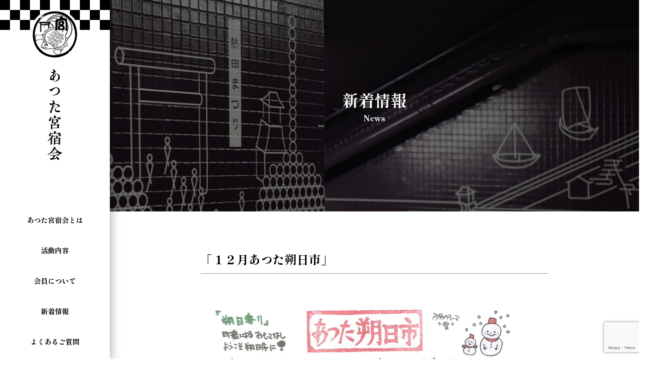

--- FILE ---
content_type: text/html; charset=UTF-8
request_url: http://atsuta-miyashuku.com/wp/2019/11/30/%E3%80%8C%EF%BC%91%EF%BC%92%E6%9C%88%E3%81%82%E3%81%A4%E3%81%9F%E6%9C%94%E6%97%A5%E5%B8%82%E3%80%8D/
body_size: 11691
content:

<!DOCTYPE html>
	<head prefix="og: http://ogp.me/ns# fb: http://ogp.me/ns/fb# article: http://ogp.me/ns/article#">
		<meta charset="UTF-8">
		<meta http-equiv="X-UA-Compatible" content="IE=edge">
		<meta name="viewport" content="width=device-width,initial-scale=1,maximum-scale=1,user-scalable=no">
		
		
		<title>あつた宮宿会</title>


		<!-- CSS -->
		<link href="http://atsuta-miyashuku.com/wp/wp-content/themes/atsuta_miyasyuku/style.css" rel="stylesheet" type="text/css">
		<link href="http://atsuta-miyashuku.com/wp/wp-content/themes/atsuta_miyasyuku/scss/main.css" rel="stylesheet" type="text/css">
		<link rel="icon" href="http://atsuta-miyashuku.com/wp/wp-content/themes/atsuta_miyasyuku/images/favicon.ico" id="favicon">
		<link rel="preconnect" href="https://fonts.googleapis.com">
		<link rel="preconnect" href="https://fonts.gstatic.com" crossorigin>
		<link href="https://fonts.googleapis.com/css2?family=Noto+Sans+JP&family=Shippori+Mincho:wght@800&display=swap" rel="stylesheet">

		<link href="https://cdnjs.cloudflare.com/ajax/libs/slick-carousel/1.9.0/slick-theme.css" rel="stylesheet">
		<link href="https://cdnjs.cloudflare.com/ajax/libs/slick-carousel/1.9.0/slick.css" rel="stylesheet">
		<script	src="https://cdn.jsdelivr.net/npm/viewport-extra@2.0.1/dist/iife/viewport-extra.min.js"	defer></script>

		<script>
			document.addEventListener('DOMContentLoaded', function() {
				var ua = navigator.userAgent
				var isSmartPhone = ua.indexOf('iPhone') > -1 ||
					(ua.indexOf('Android') > -1 && ua.indexOf('Mobile') > -1)
				var isTablet = !isSmartPhone && (
					ua.indexOf('iPad') > -1 ||
					(ua.indexOf('Macintosh') > -1 && 'ontouchend' in document) ||
					ua.indexOf('Android') > -1
				)
				if (isTablet) ViewportExtra.setContent({ minWidth: 1200 })
			})
		</script>
		
		<meta name='robots' content='index, follow, max-image-preview:large, max-snippet:-1, max-video-preview:-1' />

	<!-- This site is optimized with the Yoast SEO plugin v23.0 - https://yoast.com/wordpress/plugins/seo/ -->
	<link rel="canonical" href="http://atsuta-miyashuku.com/wp/2019/11/30/「１２月あつた朔日市」/" />
	<meta property="og:locale" content="ja_JP" />
	<meta property="og:type" content="article" />
	<meta property="og:title" content="「１２月あつた朔日市」 - あつた宮宿会" />
	<meta property="og:description" content="さてさて明日は何の日ですかあ&#x2049;&#xfe0f;そうです&#x203c;&#xfe0f;明日12/1（日）は今年最後の開催となります「あつた朔日市」ですよお&#x1f970;&#x2728; そんなラスト12 [&hellip;]" />
	<meta property="og:url" content="http://atsuta-miyashuku.com/wp/2019/11/30/「１２月あつた朔日市」/" />
	<meta property="og:site_name" content="あつた宮宿会" />
	<meta property="article:published_time" content="2019-11-30T05:00:00+00:00" />
	<meta property="og:image" content="http://atsuta-miyashuku.com/wp/wp-content/uploads/2020/03/78657353_1411700148999602_6717203171610984448_n-1.jpg" />
	<meta property="og:image:width" content="960" />
	<meta property="og:image:height" content="678" />
	<meta property="og:image:type" content="image/jpeg" />
	<meta name="author" content="admin" />
	<meta name="twitter:card" content="summary_large_image" />
	<meta name="twitter:label1" content="執筆者" />
	<meta name="twitter:data1" content="admin" />
	<script type="application/ld+json" class="yoast-schema-graph">{"@context":"https://schema.org","@graph":[{"@type":"WebPage","@id":"http://atsuta-miyashuku.com/wp/2019/11/30/%e3%80%8c%ef%bc%91%ef%bc%92%e6%9c%88%e3%81%82%e3%81%a4%e3%81%9f%e6%9c%94%e6%97%a5%e5%b8%82%e3%80%8d/","url":"http://atsuta-miyashuku.com/wp/2019/11/30/%e3%80%8c%ef%bc%91%ef%bc%92%e6%9c%88%e3%81%82%e3%81%a4%e3%81%9f%e6%9c%94%e6%97%a5%e5%b8%82%e3%80%8d/","name":"「１２月あつた朔日市」 - あつた宮宿会","isPartOf":{"@id":"https://atsuta-miyashuku.com/wp/#website"},"primaryImageOfPage":{"@id":"http://atsuta-miyashuku.com/wp/2019/11/30/%e3%80%8c%ef%bc%91%ef%bc%92%e6%9c%88%e3%81%82%e3%81%a4%e3%81%9f%e6%9c%94%e6%97%a5%e5%b8%82%e3%80%8d/#primaryimage"},"image":{"@id":"http://atsuta-miyashuku.com/wp/2019/11/30/%e3%80%8c%ef%bc%91%ef%bc%92%e6%9c%88%e3%81%82%e3%81%a4%e3%81%9f%e6%9c%94%e6%97%a5%e5%b8%82%e3%80%8d/#primaryimage"},"thumbnailUrl":"http://atsuta-miyashuku.com/wp/wp-content/uploads/2020/03/78657353_1411700148999602_6717203171610984448_n-1.jpg","datePublished":"2019-11-30T05:00:00+00:00","dateModified":"2019-11-30T05:00:00+00:00","author":{"@id":"https://atsuta-miyashuku.com/wp/#/schema/person/4533c15b325ddb98352c5afee16928f8"},"breadcrumb":{"@id":"http://atsuta-miyashuku.com/wp/2019/11/30/%e3%80%8c%ef%bc%91%ef%bc%92%e6%9c%88%e3%81%82%e3%81%a4%e3%81%9f%e6%9c%94%e6%97%a5%e5%b8%82%e3%80%8d/#breadcrumb"},"inLanguage":"ja","potentialAction":[{"@type":"ReadAction","target":["http://atsuta-miyashuku.com/wp/2019/11/30/%e3%80%8c%ef%bc%91%ef%bc%92%e6%9c%88%e3%81%82%e3%81%a4%e3%81%9f%e6%9c%94%e6%97%a5%e5%b8%82%e3%80%8d/"]}]},{"@type":"ImageObject","inLanguage":"ja","@id":"http://atsuta-miyashuku.com/wp/2019/11/30/%e3%80%8c%ef%bc%91%ef%bc%92%e6%9c%88%e3%81%82%e3%81%a4%e3%81%9f%e6%9c%94%e6%97%a5%e5%b8%82%e3%80%8d/#primaryimage","url":"http://atsuta-miyashuku.com/wp/wp-content/uploads/2020/03/78657353_1411700148999602_6717203171610984448_n-1.jpg","contentUrl":"http://atsuta-miyashuku.com/wp/wp-content/uploads/2020/03/78657353_1411700148999602_6717203171610984448_n-1.jpg","width":960,"height":678},{"@type":"BreadcrumbList","@id":"http://atsuta-miyashuku.com/wp/2019/11/30/%e3%80%8c%ef%bc%91%ef%bc%92%e6%9c%88%e3%81%82%e3%81%a4%e3%81%9f%e6%9c%94%e6%97%a5%e5%b8%82%e3%80%8d/#breadcrumb","itemListElement":[{"@type":"ListItem","position":1,"name":"ホーム","item":"https://atsuta-miyashuku.com/wp/"},{"@type":"ListItem","position":2,"name":"「１２月あつた朔日市」"}]},{"@type":"WebSite","@id":"https://atsuta-miyashuku.com/wp/#website","url":"https://atsuta-miyashuku.com/wp/","name":"あつた宮宿会","description":"あつた宮宿会は、熱田を盛り上げること、そして熱田を外に発信することを使命とした団体です。毎月1日に開催される「あつた朔日市」で人気の「あつた宮餅」の販売や「宮の浜市」「あつた夢おどり」等々、地元と密着して様々なイベントを開催しております。","potentialAction":[{"@type":"SearchAction","target":{"@type":"EntryPoint","urlTemplate":"https://atsuta-miyashuku.com/wp/?s={search_term_string}"},"query-input":"required name=search_term_string"}],"inLanguage":"ja"},{"@type":"Person","@id":"https://atsuta-miyashuku.com/wp/#/schema/person/4533c15b325ddb98352c5afee16928f8","name":"admin","image":{"@type":"ImageObject","inLanguage":"ja","@id":"https://atsuta-miyashuku.com/wp/#/schema/person/image/","url":"https://secure.gravatar.com/avatar/ac2b32a25f1aa5bb7457e404ccd0a81f1bd00d009e5e55b0daaa89923bcd39bf?s=96&d=mm&r=g","contentUrl":"https://secure.gravatar.com/avatar/ac2b32a25f1aa5bb7457e404ccd0a81f1bd00d009e5e55b0daaa89923bcd39bf?s=96&d=mm&r=g","caption":"admin"},"url":"http://atsuta-miyashuku.com/wp/author/admin/"}]}</script>
	<!-- / Yoast SEO plugin. -->


<link rel="alternate" type="application/rss+xml" title="あつた宮宿会 &raquo; 「１２月あつた朔日市」 のコメントのフィード" href="http://atsuta-miyashuku.com/wp/2019/11/30/%e3%80%8c%ef%bc%91%ef%bc%92%e6%9c%88%e3%81%82%e3%81%a4%e3%81%9f%e6%9c%94%e6%97%a5%e5%b8%82%e3%80%8d/feed/" />
<link rel="alternate" title="oEmbed (JSON)" type="application/json+oembed" href="http://atsuta-miyashuku.com/wp/wp-json/oembed/1.0/embed?url=http%3A%2F%2Fatsuta-miyashuku.com%2Fwp%2F2019%2F11%2F30%2F%25e3%2580%258c%25ef%25bc%2591%25ef%25bc%2592%25e6%259c%2588%25e3%2581%2582%25e3%2581%25a4%25e3%2581%259f%25e6%259c%2594%25e6%2597%25a5%25e5%25b8%2582%25e3%2580%258d%2F" />
<link rel="alternate" title="oEmbed (XML)" type="text/xml+oembed" href="http://atsuta-miyashuku.com/wp/wp-json/oembed/1.0/embed?url=http%3A%2F%2Fatsuta-miyashuku.com%2Fwp%2F2019%2F11%2F30%2F%25e3%2580%258c%25ef%25bc%2591%25ef%25bc%2592%25e6%259c%2588%25e3%2581%2582%25e3%2581%25a4%25e3%2581%259f%25e6%259c%2594%25e6%2597%25a5%25e5%25b8%2582%25e3%2580%258d%2F&#038;format=xml" />
<style id='wp-img-auto-sizes-contain-inline-css' type='text/css'>
img:is([sizes=auto i],[sizes^="auto," i]){contain-intrinsic-size:3000px 1500px}
/*# sourceURL=wp-img-auto-sizes-contain-inline-css */
</style>
<style id='wp-emoji-styles-inline-css' type='text/css'>

	img.wp-smiley, img.emoji {
		display: inline !important;
		border: none !important;
		box-shadow: none !important;
		height: 1em !important;
		width: 1em !important;
		margin: 0 0.07em !important;
		vertical-align: -0.1em !important;
		background: none !important;
		padding: 0 !important;
	}
/*# sourceURL=wp-emoji-styles-inline-css */
</style>
<style id='wp-block-library-inline-css' type='text/css'>
:root{--wp-block-synced-color:#7a00df;--wp-block-synced-color--rgb:122,0,223;--wp-bound-block-color:var(--wp-block-synced-color);--wp-editor-canvas-background:#ddd;--wp-admin-theme-color:#007cba;--wp-admin-theme-color--rgb:0,124,186;--wp-admin-theme-color-darker-10:#006ba1;--wp-admin-theme-color-darker-10--rgb:0,107,160.5;--wp-admin-theme-color-darker-20:#005a87;--wp-admin-theme-color-darker-20--rgb:0,90,135;--wp-admin-border-width-focus:2px}@media (min-resolution:192dpi){:root{--wp-admin-border-width-focus:1.5px}}.wp-element-button{cursor:pointer}:root .has-very-light-gray-background-color{background-color:#eee}:root .has-very-dark-gray-background-color{background-color:#313131}:root .has-very-light-gray-color{color:#eee}:root .has-very-dark-gray-color{color:#313131}:root .has-vivid-green-cyan-to-vivid-cyan-blue-gradient-background{background:linear-gradient(135deg,#00d084,#0693e3)}:root .has-purple-crush-gradient-background{background:linear-gradient(135deg,#34e2e4,#4721fb 50%,#ab1dfe)}:root .has-hazy-dawn-gradient-background{background:linear-gradient(135deg,#faaca8,#dad0ec)}:root .has-subdued-olive-gradient-background{background:linear-gradient(135deg,#fafae1,#67a671)}:root .has-atomic-cream-gradient-background{background:linear-gradient(135deg,#fdd79a,#004a59)}:root .has-nightshade-gradient-background{background:linear-gradient(135deg,#330968,#31cdcf)}:root .has-midnight-gradient-background{background:linear-gradient(135deg,#020381,#2874fc)}:root{--wp--preset--font-size--normal:16px;--wp--preset--font-size--huge:42px}.has-regular-font-size{font-size:1em}.has-larger-font-size{font-size:2.625em}.has-normal-font-size{font-size:var(--wp--preset--font-size--normal)}.has-huge-font-size{font-size:var(--wp--preset--font-size--huge)}.has-text-align-center{text-align:center}.has-text-align-left{text-align:left}.has-text-align-right{text-align:right}.has-fit-text{white-space:nowrap!important}#end-resizable-editor-section{display:none}.aligncenter{clear:both}.items-justified-left{justify-content:flex-start}.items-justified-center{justify-content:center}.items-justified-right{justify-content:flex-end}.items-justified-space-between{justify-content:space-between}.screen-reader-text{border:0;clip-path:inset(50%);height:1px;margin:-1px;overflow:hidden;padding:0;position:absolute;width:1px;word-wrap:normal!important}.screen-reader-text:focus{background-color:#ddd;clip-path:none;color:#444;display:block;font-size:1em;height:auto;left:5px;line-height:normal;padding:15px 23px 14px;text-decoration:none;top:5px;width:auto;z-index:100000}html :where(.has-border-color){border-style:solid}html :where([style*=border-top-color]){border-top-style:solid}html :where([style*=border-right-color]){border-right-style:solid}html :where([style*=border-bottom-color]){border-bottom-style:solid}html :where([style*=border-left-color]){border-left-style:solid}html :where([style*=border-width]){border-style:solid}html :where([style*=border-top-width]){border-top-style:solid}html :where([style*=border-right-width]){border-right-style:solid}html :where([style*=border-bottom-width]){border-bottom-style:solid}html :where([style*=border-left-width]){border-left-style:solid}html :where(img[class*=wp-image-]){height:auto;max-width:100%}:where(figure){margin:0 0 1em}html :where(.is-position-sticky){--wp-admin--admin-bar--position-offset:var(--wp-admin--admin-bar--height,0px)}@media screen and (max-width:600px){html :where(.is-position-sticky){--wp-admin--admin-bar--position-offset:0px}}

/*# sourceURL=wp-block-library-inline-css */
</style><style id='global-styles-inline-css' type='text/css'>
:root{--wp--preset--aspect-ratio--square: 1;--wp--preset--aspect-ratio--4-3: 4/3;--wp--preset--aspect-ratio--3-4: 3/4;--wp--preset--aspect-ratio--3-2: 3/2;--wp--preset--aspect-ratio--2-3: 2/3;--wp--preset--aspect-ratio--16-9: 16/9;--wp--preset--aspect-ratio--9-16: 9/16;--wp--preset--color--black: #000000;--wp--preset--color--cyan-bluish-gray: #abb8c3;--wp--preset--color--white: #ffffff;--wp--preset--color--pale-pink: #f78da7;--wp--preset--color--vivid-red: #cf2e2e;--wp--preset--color--luminous-vivid-orange: #ff6900;--wp--preset--color--luminous-vivid-amber: #fcb900;--wp--preset--color--light-green-cyan: #7bdcb5;--wp--preset--color--vivid-green-cyan: #00d084;--wp--preset--color--pale-cyan-blue: #8ed1fc;--wp--preset--color--vivid-cyan-blue: #0693e3;--wp--preset--color--vivid-purple: #9b51e0;--wp--preset--gradient--vivid-cyan-blue-to-vivid-purple: linear-gradient(135deg,rgb(6,147,227) 0%,rgb(155,81,224) 100%);--wp--preset--gradient--light-green-cyan-to-vivid-green-cyan: linear-gradient(135deg,rgb(122,220,180) 0%,rgb(0,208,130) 100%);--wp--preset--gradient--luminous-vivid-amber-to-luminous-vivid-orange: linear-gradient(135deg,rgb(252,185,0) 0%,rgb(255,105,0) 100%);--wp--preset--gradient--luminous-vivid-orange-to-vivid-red: linear-gradient(135deg,rgb(255,105,0) 0%,rgb(207,46,46) 100%);--wp--preset--gradient--very-light-gray-to-cyan-bluish-gray: linear-gradient(135deg,rgb(238,238,238) 0%,rgb(169,184,195) 100%);--wp--preset--gradient--cool-to-warm-spectrum: linear-gradient(135deg,rgb(74,234,220) 0%,rgb(151,120,209) 20%,rgb(207,42,186) 40%,rgb(238,44,130) 60%,rgb(251,105,98) 80%,rgb(254,248,76) 100%);--wp--preset--gradient--blush-light-purple: linear-gradient(135deg,rgb(255,206,236) 0%,rgb(152,150,240) 100%);--wp--preset--gradient--blush-bordeaux: linear-gradient(135deg,rgb(254,205,165) 0%,rgb(254,45,45) 50%,rgb(107,0,62) 100%);--wp--preset--gradient--luminous-dusk: linear-gradient(135deg,rgb(255,203,112) 0%,rgb(199,81,192) 50%,rgb(65,88,208) 100%);--wp--preset--gradient--pale-ocean: linear-gradient(135deg,rgb(255,245,203) 0%,rgb(182,227,212) 50%,rgb(51,167,181) 100%);--wp--preset--gradient--electric-grass: linear-gradient(135deg,rgb(202,248,128) 0%,rgb(113,206,126) 100%);--wp--preset--gradient--midnight: linear-gradient(135deg,rgb(2,3,129) 0%,rgb(40,116,252) 100%);--wp--preset--font-size--small: 13px;--wp--preset--font-size--medium: 20px;--wp--preset--font-size--large: 36px;--wp--preset--font-size--x-large: 42px;--wp--preset--spacing--20: 0.44rem;--wp--preset--spacing--30: 0.67rem;--wp--preset--spacing--40: 1rem;--wp--preset--spacing--50: 1.5rem;--wp--preset--spacing--60: 2.25rem;--wp--preset--spacing--70: 3.38rem;--wp--preset--spacing--80: 5.06rem;--wp--preset--shadow--natural: 6px 6px 9px rgba(0, 0, 0, 0.2);--wp--preset--shadow--deep: 12px 12px 50px rgba(0, 0, 0, 0.4);--wp--preset--shadow--sharp: 6px 6px 0px rgba(0, 0, 0, 0.2);--wp--preset--shadow--outlined: 6px 6px 0px -3px rgb(255, 255, 255), 6px 6px rgb(0, 0, 0);--wp--preset--shadow--crisp: 6px 6px 0px rgb(0, 0, 0);}:where(.is-layout-flex){gap: 0.5em;}:where(.is-layout-grid){gap: 0.5em;}body .is-layout-flex{display: flex;}.is-layout-flex{flex-wrap: wrap;align-items: center;}.is-layout-flex > :is(*, div){margin: 0;}body .is-layout-grid{display: grid;}.is-layout-grid > :is(*, div){margin: 0;}:where(.wp-block-columns.is-layout-flex){gap: 2em;}:where(.wp-block-columns.is-layout-grid){gap: 2em;}:where(.wp-block-post-template.is-layout-flex){gap: 1.25em;}:where(.wp-block-post-template.is-layout-grid){gap: 1.25em;}.has-black-color{color: var(--wp--preset--color--black) !important;}.has-cyan-bluish-gray-color{color: var(--wp--preset--color--cyan-bluish-gray) !important;}.has-white-color{color: var(--wp--preset--color--white) !important;}.has-pale-pink-color{color: var(--wp--preset--color--pale-pink) !important;}.has-vivid-red-color{color: var(--wp--preset--color--vivid-red) !important;}.has-luminous-vivid-orange-color{color: var(--wp--preset--color--luminous-vivid-orange) !important;}.has-luminous-vivid-amber-color{color: var(--wp--preset--color--luminous-vivid-amber) !important;}.has-light-green-cyan-color{color: var(--wp--preset--color--light-green-cyan) !important;}.has-vivid-green-cyan-color{color: var(--wp--preset--color--vivid-green-cyan) !important;}.has-pale-cyan-blue-color{color: var(--wp--preset--color--pale-cyan-blue) !important;}.has-vivid-cyan-blue-color{color: var(--wp--preset--color--vivid-cyan-blue) !important;}.has-vivid-purple-color{color: var(--wp--preset--color--vivid-purple) !important;}.has-black-background-color{background-color: var(--wp--preset--color--black) !important;}.has-cyan-bluish-gray-background-color{background-color: var(--wp--preset--color--cyan-bluish-gray) !important;}.has-white-background-color{background-color: var(--wp--preset--color--white) !important;}.has-pale-pink-background-color{background-color: var(--wp--preset--color--pale-pink) !important;}.has-vivid-red-background-color{background-color: var(--wp--preset--color--vivid-red) !important;}.has-luminous-vivid-orange-background-color{background-color: var(--wp--preset--color--luminous-vivid-orange) !important;}.has-luminous-vivid-amber-background-color{background-color: var(--wp--preset--color--luminous-vivid-amber) !important;}.has-light-green-cyan-background-color{background-color: var(--wp--preset--color--light-green-cyan) !important;}.has-vivid-green-cyan-background-color{background-color: var(--wp--preset--color--vivid-green-cyan) !important;}.has-pale-cyan-blue-background-color{background-color: var(--wp--preset--color--pale-cyan-blue) !important;}.has-vivid-cyan-blue-background-color{background-color: var(--wp--preset--color--vivid-cyan-blue) !important;}.has-vivid-purple-background-color{background-color: var(--wp--preset--color--vivid-purple) !important;}.has-black-border-color{border-color: var(--wp--preset--color--black) !important;}.has-cyan-bluish-gray-border-color{border-color: var(--wp--preset--color--cyan-bluish-gray) !important;}.has-white-border-color{border-color: var(--wp--preset--color--white) !important;}.has-pale-pink-border-color{border-color: var(--wp--preset--color--pale-pink) !important;}.has-vivid-red-border-color{border-color: var(--wp--preset--color--vivid-red) !important;}.has-luminous-vivid-orange-border-color{border-color: var(--wp--preset--color--luminous-vivid-orange) !important;}.has-luminous-vivid-amber-border-color{border-color: var(--wp--preset--color--luminous-vivid-amber) !important;}.has-light-green-cyan-border-color{border-color: var(--wp--preset--color--light-green-cyan) !important;}.has-vivid-green-cyan-border-color{border-color: var(--wp--preset--color--vivid-green-cyan) !important;}.has-pale-cyan-blue-border-color{border-color: var(--wp--preset--color--pale-cyan-blue) !important;}.has-vivid-cyan-blue-border-color{border-color: var(--wp--preset--color--vivid-cyan-blue) !important;}.has-vivid-purple-border-color{border-color: var(--wp--preset--color--vivid-purple) !important;}.has-vivid-cyan-blue-to-vivid-purple-gradient-background{background: var(--wp--preset--gradient--vivid-cyan-blue-to-vivid-purple) !important;}.has-light-green-cyan-to-vivid-green-cyan-gradient-background{background: var(--wp--preset--gradient--light-green-cyan-to-vivid-green-cyan) !important;}.has-luminous-vivid-amber-to-luminous-vivid-orange-gradient-background{background: var(--wp--preset--gradient--luminous-vivid-amber-to-luminous-vivid-orange) !important;}.has-luminous-vivid-orange-to-vivid-red-gradient-background{background: var(--wp--preset--gradient--luminous-vivid-orange-to-vivid-red) !important;}.has-very-light-gray-to-cyan-bluish-gray-gradient-background{background: var(--wp--preset--gradient--very-light-gray-to-cyan-bluish-gray) !important;}.has-cool-to-warm-spectrum-gradient-background{background: var(--wp--preset--gradient--cool-to-warm-spectrum) !important;}.has-blush-light-purple-gradient-background{background: var(--wp--preset--gradient--blush-light-purple) !important;}.has-blush-bordeaux-gradient-background{background: var(--wp--preset--gradient--blush-bordeaux) !important;}.has-luminous-dusk-gradient-background{background: var(--wp--preset--gradient--luminous-dusk) !important;}.has-pale-ocean-gradient-background{background: var(--wp--preset--gradient--pale-ocean) !important;}.has-electric-grass-gradient-background{background: var(--wp--preset--gradient--electric-grass) !important;}.has-midnight-gradient-background{background: var(--wp--preset--gradient--midnight) !important;}.has-small-font-size{font-size: var(--wp--preset--font-size--small) !important;}.has-medium-font-size{font-size: var(--wp--preset--font-size--medium) !important;}.has-large-font-size{font-size: var(--wp--preset--font-size--large) !important;}.has-x-large-font-size{font-size: var(--wp--preset--font-size--x-large) !important;}
/*# sourceURL=global-styles-inline-css */
</style>

<style id='classic-theme-styles-inline-css' type='text/css'>
/*! This file is auto-generated */
.wp-block-button__link{color:#fff;background-color:#32373c;border-radius:9999px;box-shadow:none;text-decoration:none;padding:calc(.667em + 2px) calc(1.333em + 2px);font-size:1.125em}.wp-block-file__button{background:#32373c;color:#fff;text-decoration:none}
/*# sourceURL=/wp-includes/css/classic-themes.min.css */
</style>
<link rel='stylesheet' id='contact-form-7-css' href='http://atsuta-miyashuku.com/wp/wp-content/plugins/contact-form-7/includes/css/styles.css?ver=5.9.6' type='text/css' media='all' />
<link rel='stylesheet' id='page-css' href='http://atsuta-miyashuku.com/wp/wp-content/themes/atsuta_miyasyuku/scss/page.css?ver=6.9' type='text/css' media='all' />
<link rel='stylesheet' id='single_css-css' href='http://atsuta-miyashuku.com/wp/wp-content/themes/atsuta_miyasyuku/scss/single/single.css?ver=6.9' type='text/css' media='all' />
<link rel='stylesheet' id='wp-block-paragraph-css' href='http://atsuta-miyashuku.com/wp/wp-includes/blocks/paragraph/style.min.css?ver=6.9' type='text/css' media='all' />
<link rel="https://api.w.org/" href="http://atsuta-miyashuku.com/wp/wp-json/" /><link rel="alternate" title="JSON" type="application/json" href="http://atsuta-miyashuku.com/wp/wp-json/wp/v2/posts/1387" /><link rel="EditURI" type="application/rsd+xml" title="RSD" href="http://atsuta-miyashuku.com/wp/xmlrpc.php?rsd" />
<meta name="generator" content="WordPress 6.9" />
<link rel='shortlink' href='http://atsuta-miyashuku.com/wp/?p=1387' />

		<!-- Google tag (gtag.js) -->
		<script async src="https://www.googletagmanager.com/gtag/js?id=G-JD6PPSGQ0X"></script>
		<script>
		window.dataLayer = window.dataLayer || [];
		function gtag(){dataLayer.push(arguments);}
		gtag('js', new Date());

		gtag('config', 'G-JD6PPSGQ0X');
		</script>
	</head><body class="about">



	<header id="header">
		<div class="header_pc pc">
			<img src="http://atsuta-miyashuku.com/wp/wp-content/themes/atsuta_miyasyuku/images/header_top.svg" alt="" class="header_bg">
			<a href="/" class="header_logo">
				<img src="http://atsuta-miyashuku.com/wp/wp-content/themes/atsuta_miyasyuku/images/logo.svg" alt="">
			</a>

			<ul id="gnav">
				<li>
					<a href="/about">あつた宮宿会とは</a>
				</li>
				<li>
					<a href="/activity">活動内容</a>
				</li>
				<li>
					<a href="/member">会員について</a>
				</li>
				<li>
					<a href="/news">新着情報</a>
				</li>
				<li>
					<a href="/faq">よくあるご質問</a>
				</li>
				<li>
					<a href="/contact">お問い合わせ</a>
				</li>
			</ul>

			<ul class="nav_sns flex">
				<li>
					<a href="https://www.instagram.com/atsutamiyashukukai/" target="_blank">
						<img src="http://atsuta-miyashuku.com/wp/wp-content/themes/atsuta_miyasyuku/images/insta_icon.svg" alt="">
					</a>
				</li>
				<li>
					<a href="https://www.facebook.com/atuta.miyashuku/" target="_blank">
						<img src="http://atsuta-miyashuku.com/wp/wp-content/themes/atsuta_miyasyuku/images/fb_icon.svg" alt="">
					</a>
				</li>
				<li>
					<a href="https://twitter.com/miyashukukai" target="_blank">
						<img src="http://atsuta-miyashuku.com/wp/wp-content/themes/atsuta_miyasyuku/images/twitter_icon.svg" alt="">
					</a>
				</li>
			</ul>
		</div>
		<!-- //header_pc -->

		<div class="header_sp sp">
			<a href="/" class="sp_logo">
				<img src="http://atsuta-miyashuku.com/wp/wp-content/themes/atsuta_miyasyuku/images/logo_sp.svg" alt="">
			</a>
			<ul class="sp_nav">
				<li>
					<a href="/" class="flex">
						<strong>トップページ</strong>
						<span>Top</span>
					</a>
				</li>
				<li>
					<a href="/about" class="flex">
						<strong>あつた宮宿会とは</strong>
						<span>About</span>
					</a>
				</li>
				<li>
					<a href="/activity" class="flex">
						<strong>活動内容</strong>
						<span>Activity</span>
					</a>
				</li>
				<li>
					<a href="/member" class="flex">
						<strong>会員について</strong>
						<span>Member</span>
					</a>
				</li>
				<li>
					<a href="/news" class="flex">
						<strong>新着情報</strong>
						<span>News</span>
					</a>
				</li>
				<li>
					<a href="/faq" class="flex">
						<strong>よくあるご質問</strong>
						<span>FAQ</span>
					</a>
				</li>
				<li>
					<a href="/contact" class="flex">
						<strong>お問い合わせ</strong>
						<span>Contact</span>
					</a>
				</li>
			</ul>

			<ul class="nav_sns_sp flex">
				<li>
					<a href="https://www.instagram.com/atsutamiyashukukai/" target="_blank">
						<img src="http://atsuta-miyashuku.com/wp/wp-content/themes/atsuta_miyasyuku/images/insta_icon_white.svg" alt="">
					</a>
				</li>
				<li>
					<a href="https://www.facebook.com/atuta.miyashuku/" target="_blank">
						<img src="http://atsuta-miyashuku.com/wp/wp-content/themes/atsuta_miyasyuku/images/fb_icon_white.svg" alt="">
					</a>
				</li>
				<li>
					<a href="https://twitter.com/miyashukukai" target="_blank">
						<img src="http://atsuta-miyashuku.com/wp/wp-content/themes/atsuta_miyasyuku/images/twitter_icon_white.svg" alt="">
					</a>
				</li>
			</ul>
		</div>
		<!-- //header_sp -->
	</header>


	<div id="toggle">
		<div>
			<span></span>
			<span></span>
			<span></span>
		</div>
	</div>


<main>
    <div class="page_mv page_news">
        <div class="page_mv_bg news_mv_bg"></div>
        <h1>
            新着情報
            <span>News</span>
        </h1>
    </div>
    <!-- //page_mv -->

    <div class="news_wrap">
        <img src="http://atsuta-miyashuku.com/wp/wp-content/themes/atsuta_miyasyuku/images/activity/content_flt_bottom.png" alt="" class="flt_img_bottom">
        <div class="page_container">

                            <article class="post_wrap">
                    <h2>「１２月あつた朔日市」</h2>

                    <div class="post_content">
                                                    <div class="post_thumbnail">
                                <img width="960" height="678" src="http://atsuta-miyashuku.com/wp/wp-content/uploads/2020/03/78657353_1411700148999602_6717203171610984448_n-1.jpg" class="thumbnail wp-post-image" alt="" decoding="async" fetchpriority="high" srcset="http://atsuta-miyashuku.com/wp/wp-content/uploads/2020/03/78657353_1411700148999602_6717203171610984448_n-1.jpg 960w, http://atsuta-miyashuku.com/wp/wp-content/uploads/2020/03/78657353_1411700148999602_6717203171610984448_n-1-300x212.jpg 300w, http://atsuta-miyashuku.com/wp/wp-content/uploads/2020/03/78657353_1411700148999602_6717203171610984448_n-1-768x542.jpg 768w" sizes="(max-width: 960px) 100vw, 960px" />                            </div>
                        
                        
<p>さてさて明日は何の日ですかあ&#x2049;&#xfe0f;<br>そうです&#x203c;&#xfe0f;明日12/1（日）は今年最後の開催となります「あつた朔日市」ですよお&#x1f970;&#x2728;</p>



<p>そんなラスト12月のテーマは「雪」です&#x26c4;&#xfe0f;&#x2763;&#xfe0f;</p>



<p>宮餅は白の羽二重餅に氷餅と銀粉をふりかけたつぶ餡のお餅&#x1f924;&#x2763;&#xfe0f;</p>



<p>そして今回のピックアップ屋台は熱田で150年の歴史&#x203c;&#xfe0f;熱田発祥の名古屋かまぼこ&#x203c;&#xfe0f;「大矢蒲鉾」さんです&#x1f973;&#x2763;&#xfe0f;<br>屋台では、「かまぼこセット」「揚げ蒲鉾」「長芋入り新薯」「チーズ入りかまぼこコロッケ」などお出ししております&#x1f924;&#x2763;&#xfe0f;</p>



<p>明日の「あつた朔日市」開催は、「日曜」「快晴」と好遇でございますので混雑が予想されますが、お気をつけて起こし下さいませ&#x1f607;&#x2728;<br>それでは皆様明日お待ちしております&#x1f970;&#x2728;</p>



<p><a href="https://www.facebook.com/hashtag/%E3%81%82%E3%81%A4%E3%81%9F%E6%9C%94%E6%97%A5%E5%B8%82?source=feed_text&amp;epa=HASHTAG&amp;__xts__%5B0%5D=68.[base64]&amp;__tn__=%2ANK-R">#あつた朔日市</a>&nbsp;<a href="https://www.facebook.com/hashtag/%E3%81%82%E3%81%A4%E3%81%9F%E5%AE%AE%E5%AE%BF%E4%BC%9A?source=feed_text&amp;epa=HASHTAG&amp;__xts__%5B0%5D=68.[base64]&amp;__tn__=%2ANK-R">#あつた宮宿会</a>&nbsp;<a href="https://www.facebook.com/hashtag/%E3%81%82%E3%81%A4%E3%81%9F%E5%AE%AE%E9%A4%85?source=feed_text&amp;epa=HASHTAG&amp;__xts__%5B0%5D=68.[base64]&amp;__tn__=%2ANK-R">#あつた宮餅</a>&nbsp;<a href="https://www.facebook.com/hashtag/%E7%86%B1%E7%94%B0%E7%A5%9E%E5%AE%AE?source=feed_text&amp;epa=HASHTAG&amp;__xts__%5B0%5D=68.[base64]&amp;__tn__=%2ANK-R">#熱田神宮</a>&nbsp;<a href="https://www.facebook.com/hashtag/%E7%86%B1%E7%94%B0%E5%8C%BA?source=feed_text&amp;epa=HASHTAG&amp;__xts__%5B0%5D=68.[base64]&amp;__tn__=%2ANK-R">#熱田区</a>&nbsp;<a href="https://www.facebook.com/hashtag/%E3%81%82%E3%81%A4%E3%81%9F%E8%93%AC%E8%8E%B1%E8%BB%92?source=feed_text&amp;epa=HASHTAG&amp;__xts__%5B0%5D=68.[base64]&amp;__tn__=%2ANK-R">#あつた蓬莱軒</a>&nbsp;<a href="https://www.facebook.com/hashtag/%E3%81%8D%E3%82%88%E3%82%81%E9%A4%85?source=feed_text&amp;epa=HASHTAG&amp;__xts__%5B0%5D=68.[base64]&amp;__tn__=%2ANK-R">#きよめ餅</a>&nbsp;<a href="https://www.facebook.com/hashtag/%E4%BA%80%E5%B1%8B%E8%8A%B3%E5%BA%83?source=feed_text&amp;epa=HASHTAG&amp;__xts__%5B0%5D=68.[base64]&amp;__tn__=%2ANK-R">#亀屋芳広</a>&nbsp;<a href="https://www.facebook.com/hashtag/%E5%A6%99%E9%A6%99%E5%9C%92?source=feed_text&amp;epa=HASHTAG&amp;__xts__%5B0%5D=68.[base64]&amp;__tn__=%2ANK-R">#妙香園</a>&nbsp;<a href="https://www.facebook.com/hashtag/%E3%81%BE%E3%81%90%E3%82%8D%E3%82%84?source=feed_text&amp;epa=HASHTAG&amp;__xts__%5B0%5D=68.[base64]&amp;__tn__=%2ANK-R">#まぐろや</a>&nbsp;<a href="https://www.facebook.com/hashtag/%E7%A5%9E%E5%AE%AE%E8%8C%B6%E5%B1%8B?source=feed_text&amp;epa=HASHTAG&amp;__xts__%5B0%5D=68.[base64]&amp;__tn__=%2ANK-R">#神宮茶屋</a>&nbsp;<a href="https://www.facebook.com/hashtag/%E5%B1%B1%E6%9C%AC%E5%B1%8B?source=feed_text&amp;epa=HASHTAG&amp;__xts__%5B0%5D=68.[base64]&amp;__tn__=%2ANK-R">#山本屋</a>&nbsp;#&nbsp;<a href="https://www.facebook.com/hashtag/%E5%A4%A7%E7%9F%A2%E8%92%B2%E9%89%BE?source=feed_text&amp;epa=HASHTAG&amp;__xts__%5B0%5D=68.[base64]&amp;__tn__=%2ANK-R">#大矢蒲鉾</a>　<a href="https://www.facebook.com/hashtag/%E3%82%AF%E3%83%AD%E3%82%AB%E3%83%AB?source=feed_text&amp;epa=HASHTAG&amp;__xts__%5B0%5D=68.[base64]&amp;__tn__=%2ANK-R">#クロカル</a></p>
                    </div>
                </article>

                                <div class="post_libk flex">
                                            <a class="view prev" href="http://atsuta-miyashuku.com/wp/2019/11/19/11%e6%9c%88%e3%81%82%e3%81%a4%e3%81%9f%e6%9c%94%e6%97%a5%e5%b8%82/">前の記事へ</a>
                                        <a href="/news" class="view">一覧へ戻る</a>
                                            <a class="view next" href="http://atsuta-miyashuku.com/wp/2019/12/30/%e7%86%b1%e7%94%b0%e7%a5%9e%e5%ae%ae%e5%88%9d%e8%a9%a3%e5%8f%82%e6%8b%9d%e8%80%85%e8%87%a8%e6%99%82%e9%a7%90%e8%bb%8a%e5%a0%b4/">次の記事へ</a>
                    
                </div>
                    </div>
        <!-- //container -->
    </div>
    <!-- //news_wrap -->

</main>

<footer id="footer">
		<div class="container">
			<h2>お気軽にお問い合わせください</h2>
			<p>
				一般のお問い合わせはもちろん、取材や入会案内等、<br>
				ご不明点があればいつでもお問い合わせください
			</p>

			<ul class="flex">
				<li>
					<a href="/faq" class="common_btn">よくあるご質問</a>
				</li> 
				<li>
					<a href="/contact" class="common_btn">お問い合わせ</a>
				</li> 
			</ul>
		</div>
		<img src="http://atsuta-miyashuku.com/wp/wp-content/themes/atsuta_miyasyuku/images/footer_bg.png" alt="">
	</footer>

	<div class="copyright">
		<div class="container">
			<div class="flex">
				<a href="/">あつた宮宿会</a>
				<small>〒456-0043 名古屋市熱田区神戸町801番地 神戸荘1棟109号室<br class="sp"> Mail: atsuta.miyasyuku@gmail.com</small>
			</div>
		</div>
		<!-- //container -->
	</div>
	<!-- //copyright -->

	<img src="http://atsuta-miyashuku.com/wp/wp-content/themes/atsuta_miyasyuku/images/footer_bottom.png" alt="" class="bottom_img">

	<script type="speculationrules">
{"prefetch":[{"source":"document","where":{"and":[{"href_matches":"/wp/*"},{"not":{"href_matches":["/wp/wp-*.php","/wp/wp-admin/*","/wp/wp-content/uploads/*","/wp/wp-content/*","/wp/wp-content/plugins/*","/wp/wp-content/themes/atsuta_miyasyuku/*","/wp/*\\?(.+)"]}},{"not":{"selector_matches":"a[rel~=\"nofollow\"]"}},{"not":{"selector_matches":".no-prefetch, .no-prefetch a"}}]},"eagerness":"conservative"}]}
</script>
<script type="text/javascript" src="http://atsuta-miyashuku.com/wp/wp-content/plugins/contact-form-7/includes/swv/js/index.js?ver=5.9.6" id="swv-js"></script>
<script type="text/javascript" id="contact-form-7-js-extra">
/* <![CDATA[ */
var wpcf7 = {"api":{"root":"http://atsuta-miyashuku.com/wp/wp-json/","namespace":"contact-form-7/v1"}};
//# sourceURL=contact-form-7-js-extra
/* ]]> */
</script>
<script type="text/javascript" src="http://atsuta-miyashuku.com/wp/wp-content/plugins/contact-form-7/includes/js/index.js?ver=5.9.6" id="contact-form-7-js"></script>
<script type="text/javascript" src="https://www.google.com/recaptcha/api.js?render=6Le0dWApAAAAABmgIs76YsU3YqNfl24qtjaN2vIY&amp;ver=3.0" id="google-recaptcha-js"></script>
<script type="text/javascript" src="http://atsuta-miyashuku.com/wp/wp-includes/js/dist/vendor/wp-polyfill.min.js?ver=3.15.0" id="wp-polyfill-js"></script>
<script type="text/javascript" id="wpcf7-recaptcha-js-extra">
/* <![CDATA[ */
var wpcf7_recaptcha = {"sitekey":"6Le0dWApAAAAABmgIs76YsU3YqNfl24qtjaN2vIY","actions":{"homepage":"homepage","contactform":"contactform"}};
//# sourceURL=wpcf7-recaptcha-js-extra
/* ]]> */
</script>
<script type="text/javascript" src="http://atsuta-miyashuku.com/wp/wp-content/plugins/contact-form-7/modules/recaptcha/index.js?ver=5.9.6" id="wpcf7-recaptcha-js"></script>
<script id="wp-emoji-settings" type="application/json">
{"baseUrl":"https://s.w.org/images/core/emoji/17.0.2/72x72/","ext":".png","svgUrl":"https://s.w.org/images/core/emoji/17.0.2/svg/","svgExt":".svg","source":{"concatemoji":"http://atsuta-miyashuku.com/wp/wp-includes/js/wp-emoji-release.min.js?ver=6.9"}}
</script>
<script type="module">
/* <![CDATA[ */
/*! This file is auto-generated */
const a=JSON.parse(document.getElementById("wp-emoji-settings").textContent),o=(window._wpemojiSettings=a,"wpEmojiSettingsSupports"),s=["flag","emoji"];function i(e){try{var t={supportTests:e,timestamp:(new Date).valueOf()};sessionStorage.setItem(o,JSON.stringify(t))}catch(e){}}function c(e,t,n){e.clearRect(0,0,e.canvas.width,e.canvas.height),e.fillText(t,0,0);t=new Uint32Array(e.getImageData(0,0,e.canvas.width,e.canvas.height).data);e.clearRect(0,0,e.canvas.width,e.canvas.height),e.fillText(n,0,0);const a=new Uint32Array(e.getImageData(0,0,e.canvas.width,e.canvas.height).data);return t.every((e,t)=>e===a[t])}function p(e,t){e.clearRect(0,0,e.canvas.width,e.canvas.height),e.fillText(t,0,0);var n=e.getImageData(16,16,1,1);for(let e=0;e<n.data.length;e++)if(0!==n.data[e])return!1;return!0}function u(e,t,n,a){switch(t){case"flag":return n(e,"\ud83c\udff3\ufe0f\u200d\u26a7\ufe0f","\ud83c\udff3\ufe0f\u200b\u26a7\ufe0f")?!1:!n(e,"\ud83c\udde8\ud83c\uddf6","\ud83c\udde8\u200b\ud83c\uddf6")&&!n(e,"\ud83c\udff4\udb40\udc67\udb40\udc62\udb40\udc65\udb40\udc6e\udb40\udc67\udb40\udc7f","\ud83c\udff4\u200b\udb40\udc67\u200b\udb40\udc62\u200b\udb40\udc65\u200b\udb40\udc6e\u200b\udb40\udc67\u200b\udb40\udc7f");case"emoji":return!a(e,"\ud83e\u1fac8")}return!1}function f(e,t,n,a){let r;const o=(r="undefined"!=typeof WorkerGlobalScope&&self instanceof WorkerGlobalScope?new OffscreenCanvas(300,150):document.createElement("canvas")).getContext("2d",{willReadFrequently:!0}),s=(o.textBaseline="top",o.font="600 32px Arial",{});return e.forEach(e=>{s[e]=t(o,e,n,a)}),s}function r(e){var t=document.createElement("script");t.src=e,t.defer=!0,document.head.appendChild(t)}a.supports={everything:!0,everythingExceptFlag:!0},new Promise(t=>{let n=function(){try{var e=JSON.parse(sessionStorage.getItem(o));if("object"==typeof e&&"number"==typeof e.timestamp&&(new Date).valueOf()<e.timestamp+604800&&"object"==typeof e.supportTests)return e.supportTests}catch(e){}return null}();if(!n){if("undefined"!=typeof Worker&&"undefined"!=typeof OffscreenCanvas&&"undefined"!=typeof URL&&URL.createObjectURL&&"undefined"!=typeof Blob)try{var e="postMessage("+f.toString()+"("+[JSON.stringify(s),u.toString(),c.toString(),p.toString()].join(",")+"));",a=new Blob([e],{type:"text/javascript"});const r=new Worker(URL.createObjectURL(a),{name:"wpTestEmojiSupports"});return void(r.onmessage=e=>{i(n=e.data),r.terminate(),t(n)})}catch(e){}i(n=f(s,u,c,p))}t(n)}).then(e=>{for(const n in e)a.supports[n]=e[n],a.supports.everything=a.supports.everything&&a.supports[n],"flag"!==n&&(a.supports.everythingExceptFlag=a.supports.everythingExceptFlag&&a.supports[n]);var t;a.supports.everythingExceptFlag=a.supports.everythingExceptFlag&&!a.supports.flag,a.supports.everything||((t=a.source||{}).concatemoji?r(t.concatemoji):t.wpemoji&&t.twemoji&&(r(t.twemoji),r(t.wpemoji)))});
//# sourceURL=http://atsuta-miyashuku.com/wp/wp-includes/js/wp-emoji-loader.min.js
/* ]]> */
</script>
	<script src="http://atsuta-miyashuku.com/wp/wp-content/themes/atsuta_miyasyuku/js/jquery-1.9.1.min.js"></script>
	<script src="https://cdnjs.cloudflare.com/ajax/libs/gsap/3.10.4/gsap.min.js"></script>
	<script src="http://atsuta-miyashuku.com/wp/wp-content/themes/atsuta_miyasyuku/js/index.js"></script>
	
	<script src="https://cdnjs.cloudflare.com/ajax/libs/slick-carousel/1.9.0/ajax-loader.gif"></script>
	<script src="https://cdnjs.cloudflare.com/ajax/libs/slick-carousel/1.9.0/slick.min.js"></script>
	<script src="https://cdnjs.cloudflare.com/ajax/libs/waypoints/4.0.1/jquery.waypoints.min.js"></script>
</body>



	
</html>

--- FILE ---
content_type: text/html; charset=utf-8
request_url: https://www.google.com/recaptcha/api2/anchor?ar=1&k=6Le0dWApAAAAABmgIs76YsU3YqNfl24qtjaN2vIY&co=aHR0cDovL2F0c3V0YS1taXlhc2h1a3UuY29tOjgw&hl=en&v=PoyoqOPhxBO7pBk68S4YbpHZ&size=invisible&anchor-ms=20000&execute-ms=30000&cb=w2xy12e04hxj
body_size: 48645
content:
<!DOCTYPE HTML><html dir="ltr" lang="en"><head><meta http-equiv="Content-Type" content="text/html; charset=UTF-8">
<meta http-equiv="X-UA-Compatible" content="IE=edge">
<title>reCAPTCHA</title>
<style type="text/css">
/* cyrillic-ext */
@font-face {
  font-family: 'Roboto';
  font-style: normal;
  font-weight: 400;
  font-stretch: 100%;
  src: url(//fonts.gstatic.com/s/roboto/v48/KFO7CnqEu92Fr1ME7kSn66aGLdTylUAMa3GUBHMdazTgWw.woff2) format('woff2');
  unicode-range: U+0460-052F, U+1C80-1C8A, U+20B4, U+2DE0-2DFF, U+A640-A69F, U+FE2E-FE2F;
}
/* cyrillic */
@font-face {
  font-family: 'Roboto';
  font-style: normal;
  font-weight: 400;
  font-stretch: 100%;
  src: url(//fonts.gstatic.com/s/roboto/v48/KFO7CnqEu92Fr1ME7kSn66aGLdTylUAMa3iUBHMdazTgWw.woff2) format('woff2');
  unicode-range: U+0301, U+0400-045F, U+0490-0491, U+04B0-04B1, U+2116;
}
/* greek-ext */
@font-face {
  font-family: 'Roboto';
  font-style: normal;
  font-weight: 400;
  font-stretch: 100%;
  src: url(//fonts.gstatic.com/s/roboto/v48/KFO7CnqEu92Fr1ME7kSn66aGLdTylUAMa3CUBHMdazTgWw.woff2) format('woff2');
  unicode-range: U+1F00-1FFF;
}
/* greek */
@font-face {
  font-family: 'Roboto';
  font-style: normal;
  font-weight: 400;
  font-stretch: 100%;
  src: url(//fonts.gstatic.com/s/roboto/v48/KFO7CnqEu92Fr1ME7kSn66aGLdTylUAMa3-UBHMdazTgWw.woff2) format('woff2');
  unicode-range: U+0370-0377, U+037A-037F, U+0384-038A, U+038C, U+038E-03A1, U+03A3-03FF;
}
/* math */
@font-face {
  font-family: 'Roboto';
  font-style: normal;
  font-weight: 400;
  font-stretch: 100%;
  src: url(//fonts.gstatic.com/s/roboto/v48/KFO7CnqEu92Fr1ME7kSn66aGLdTylUAMawCUBHMdazTgWw.woff2) format('woff2');
  unicode-range: U+0302-0303, U+0305, U+0307-0308, U+0310, U+0312, U+0315, U+031A, U+0326-0327, U+032C, U+032F-0330, U+0332-0333, U+0338, U+033A, U+0346, U+034D, U+0391-03A1, U+03A3-03A9, U+03B1-03C9, U+03D1, U+03D5-03D6, U+03F0-03F1, U+03F4-03F5, U+2016-2017, U+2034-2038, U+203C, U+2040, U+2043, U+2047, U+2050, U+2057, U+205F, U+2070-2071, U+2074-208E, U+2090-209C, U+20D0-20DC, U+20E1, U+20E5-20EF, U+2100-2112, U+2114-2115, U+2117-2121, U+2123-214F, U+2190, U+2192, U+2194-21AE, U+21B0-21E5, U+21F1-21F2, U+21F4-2211, U+2213-2214, U+2216-22FF, U+2308-230B, U+2310, U+2319, U+231C-2321, U+2336-237A, U+237C, U+2395, U+239B-23B7, U+23D0, U+23DC-23E1, U+2474-2475, U+25AF, U+25B3, U+25B7, U+25BD, U+25C1, U+25CA, U+25CC, U+25FB, U+266D-266F, U+27C0-27FF, U+2900-2AFF, U+2B0E-2B11, U+2B30-2B4C, U+2BFE, U+3030, U+FF5B, U+FF5D, U+1D400-1D7FF, U+1EE00-1EEFF;
}
/* symbols */
@font-face {
  font-family: 'Roboto';
  font-style: normal;
  font-weight: 400;
  font-stretch: 100%;
  src: url(//fonts.gstatic.com/s/roboto/v48/KFO7CnqEu92Fr1ME7kSn66aGLdTylUAMaxKUBHMdazTgWw.woff2) format('woff2');
  unicode-range: U+0001-000C, U+000E-001F, U+007F-009F, U+20DD-20E0, U+20E2-20E4, U+2150-218F, U+2190, U+2192, U+2194-2199, U+21AF, U+21E6-21F0, U+21F3, U+2218-2219, U+2299, U+22C4-22C6, U+2300-243F, U+2440-244A, U+2460-24FF, U+25A0-27BF, U+2800-28FF, U+2921-2922, U+2981, U+29BF, U+29EB, U+2B00-2BFF, U+4DC0-4DFF, U+FFF9-FFFB, U+10140-1018E, U+10190-1019C, U+101A0, U+101D0-101FD, U+102E0-102FB, U+10E60-10E7E, U+1D2C0-1D2D3, U+1D2E0-1D37F, U+1F000-1F0FF, U+1F100-1F1AD, U+1F1E6-1F1FF, U+1F30D-1F30F, U+1F315, U+1F31C, U+1F31E, U+1F320-1F32C, U+1F336, U+1F378, U+1F37D, U+1F382, U+1F393-1F39F, U+1F3A7-1F3A8, U+1F3AC-1F3AF, U+1F3C2, U+1F3C4-1F3C6, U+1F3CA-1F3CE, U+1F3D4-1F3E0, U+1F3ED, U+1F3F1-1F3F3, U+1F3F5-1F3F7, U+1F408, U+1F415, U+1F41F, U+1F426, U+1F43F, U+1F441-1F442, U+1F444, U+1F446-1F449, U+1F44C-1F44E, U+1F453, U+1F46A, U+1F47D, U+1F4A3, U+1F4B0, U+1F4B3, U+1F4B9, U+1F4BB, U+1F4BF, U+1F4C8-1F4CB, U+1F4D6, U+1F4DA, U+1F4DF, U+1F4E3-1F4E6, U+1F4EA-1F4ED, U+1F4F7, U+1F4F9-1F4FB, U+1F4FD-1F4FE, U+1F503, U+1F507-1F50B, U+1F50D, U+1F512-1F513, U+1F53E-1F54A, U+1F54F-1F5FA, U+1F610, U+1F650-1F67F, U+1F687, U+1F68D, U+1F691, U+1F694, U+1F698, U+1F6AD, U+1F6B2, U+1F6B9-1F6BA, U+1F6BC, U+1F6C6-1F6CF, U+1F6D3-1F6D7, U+1F6E0-1F6EA, U+1F6F0-1F6F3, U+1F6F7-1F6FC, U+1F700-1F7FF, U+1F800-1F80B, U+1F810-1F847, U+1F850-1F859, U+1F860-1F887, U+1F890-1F8AD, U+1F8B0-1F8BB, U+1F8C0-1F8C1, U+1F900-1F90B, U+1F93B, U+1F946, U+1F984, U+1F996, U+1F9E9, U+1FA00-1FA6F, U+1FA70-1FA7C, U+1FA80-1FA89, U+1FA8F-1FAC6, U+1FACE-1FADC, U+1FADF-1FAE9, U+1FAF0-1FAF8, U+1FB00-1FBFF;
}
/* vietnamese */
@font-face {
  font-family: 'Roboto';
  font-style: normal;
  font-weight: 400;
  font-stretch: 100%;
  src: url(//fonts.gstatic.com/s/roboto/v48/KFO7CnqEu92Fr1ME7kSn66aGLdTylUAMa3OUBHMdazTgWw.woff2) format('woff2');
  unicode-range: U+0102-0103, U+0110-0111, U+0128-0129, U+0168-0169, U+01A0-01A1, U+01AF-01B0, U+0300-0301, U+0303-0304, U+0308-0309, U+0323, U+0329, U+1EA0-1EF9, U+20AB;
}
/* latin-ext */
@font-face {
  font-family: 'Roboto';
  font-style: normal;
  font-weight: 400;
  font-stretch: 100%;
  src: url(//fonts.gstatic.com/s/roboto/v48/KFO7CnqEu92Fr1ME7kSn66aGLdTylUAMa3KUBHMdazTgWw.woff2) format('woff2');
  unicode-range: U+0100-02BA, U+02BD-02C5, U+02C7-02CC, U+02CE-02D7, U+02DD-02FF, U+0304, U+0308, U+0329, U+1D00-1DBF, U+1E00-1E9F, U+1EF2-1EFF, U+2020, U+20A0-20AB, U+20AD-20C0, U+2113, U+2C60-2C7F, U+A720-A7FF;
}
/* latin */
@font-face {
  font-family: 'Roboto';
  font-style: normal;
  font-weight: 400;
  font-stretch: 100%;
  src: url(//fonts.gstatic.com/s/roboto/v48/KFO7CnqEu92Fr1ME7kSn66aGLdTylUAMa3yUBHMdazQ.woff2) format('woff2');
  unicode-range: U+0000-00FF, U+0131, U+0152-0153, U+02BB-02BC, U+02C6, U+02DA, U+02DC, U+0304, U+0308, U+0329, U+2000-206F, U+20AC, U+2122, U+2191, U+2193, U+2212, U+2215, U+FEFF, U+FFFD;
}
/* cyrillic-ext */
@font-face {
  font-family: 'Roboto';
  font-style: normal;
  font-weight: 500;
  font-stretch: 100%;
  src: url(//fonts.gstatic.com/s/roboto/v48/KFO7CnqEu92Fr1ME7kSn66aGLdTylUAMa3GUBHMdazTgWw.woff2) format('woff2');
  unicode-range: U+0460-052F, U+1C80-1C8A, U+20B4, U+2DE0-2DFF, U+A640-A69F, U+FE2E-FE2F;
}
/* cyrillic */
@font-face {
  font-family: 'Roboto';
  font-style: normal;
  font-weight: 500;
  font-stretch: 100%;
  src: url(//fonts.gstatic.com/s/roboto/v48/KFO7CnqEu92Fr1ME7kSn66aGLdTylUAMa3iUBHMdazTgWw.woff2) format('woff2');
  unicode-range: U+0301, U+0400-045F, U+0490-0491, U+04B0-04B1, U+2116;
}
/* greek-ext */
@font-face {
  font-family: 'Roboto';
  font-style: normal;
  font-weight: 500;
  font-stretch: 100%;
  src: url(//fonts.gstatic.com/s/roboto/v48/KFO7CnqEu92Fr1ME7kSn66aGLdTylUAMa3CUBHMdazTgWw.woff2) format('woff2');
  unicode-range: U+1F00-1FFF;
}
/* greek */
@font-face {
  font-family: 'Roboto';
  font-style: normal;
  font-weight: 500;
  font-stretch: 100%;
  src: url(//fonts.gstatic.com/s/roboto/v48/KFO7CnqEu92Fr1ME7kSn66aGLdTylUAMa3-UBHMdazTgWw.woff2) format('woff2');
  unicode-range: U+0370-0377, U+037A-037F, U+0384-038A, U+038C, U+038E-03A1, U+03A3-03FF;
}
/* math */
@font-face {
  font-family: 'Roboto';
  font-style: normal;
  font-weight: 500;
  font-stretch: 100%;
  src: url(//fonts.gstatic.com/s/roboto/v48/KFO7CnqEu92Fr1ME7kSn66aGLdTylUAMawCUBHMdazTgWw.woff2) format('woff2');
  unicode-range: U+0302-0303, U+0305, U+0307-0308, U+0310, U+0312, U+0315, U+031A, U+0326-0327, U+032C, U+032F-0330, U+0332-0333, U+0338, U+033A, U+0346, U+034D, U+0391-03A1, U+03A3-03A9, U+03B1-03C9, U+03D1, U+03D5-03D6, U+03F0-03F1, U+03F4-03F5, U+2016-2017, U+2034-2038, U+203C, U+2040, U+2043, U+2047, U+2050, U+2057, U+205F, U+2070-2071, U+2074-208E, U+2090-209C, U+20D0-20DC, U+20E1, U+20E5-20EF, U+2100-2112, U+2114-2115, U+2117-2121, U+2123-214F, U+2190, U+2192, U+2194-21AE, U+21B0-21E5, U+21F1-21F2, U+21F4-2211, U+2213-2214, U+2216-22FF, U+2308-230B, U+2310, U+2319, U+231C-2321, U+2336-237A, U+237C, U+2395, U+239B-23B7, U+23D0, U+23DC-23E1, U+2474-2475, U+25AF, U+25B3, U+25B7, U+25BD, U+25C1, U+25CA, U+25CC, U+25FB, U+266D-266F, U+27C0-27FF, U+2900-2AFF, U+2B0E-2B11, U+2B30-2B4C, U+2BFE, U+3030, U+FF5B, U+FF5D, U+1D400-1D7FF, U+1EE00-1EEFF;
}
/* symbols */
@font-face {
  font-family: 'Roboto';
  font-style: normal;
  font-weight: 500;
  font-stretch: 100%;
  src: url(//fonts.gstatic.com/s/roboto/v48/KFO7CnqEu92Fr1ME7kSn66aGLdTylUAMaxKUBHMdazTgWw.woff2) format('woff2');
  unicode-range: U+0001-000C, U+000E-001F, U+007F-009F, U+20DD-20E0, U+20E2-20E4, U+2150-218F, U+2190, U+2192, U+2194-2199, U+21AF, U+21E6-21F0, U+21F3, U+2218-2219, U+2299, U+22C4-22C6, U+2300-243F, U+2440-244A, U+2460-24FF, U+25A0-27BF, U+2800-28FF, U+2921-2922, U+2981, U+29BF, U+29EB, U+2B00-2BFF, U+4DC0-4DFF, U+FFF9-FFFB, U+10140-1018E, U+10190-1019C, U+101A0, U+101D0-101FD, U+102E0-102FB, U+10E60-10E7E, U+1D2C0-1D2D3, U+1D2E0-1D37F, U+1F000-1F0FF, U+1F100-1F1AD, U+1F1E6-1F1FF, U+1F30D-1F30F, U+1F315, U+1F31C, U+1F31E, U+1F320-1F32C, U+1F336, U+1F378, U+1F37D, U+1F382, U+1F393-1F39F, U+1F3A7-1F3A8, U+1F3AC-1F3AF, U+1F3C2, U+1F3C4-1F3C6, U+1F3CA-1F3CE, U+1F3D4-1F3E0, U+1F3ED, U+1F3F1-1F3F3, U+1F3F5-1F3F7, U+1F408, U+1F415, U+1F41F, U+1F426, U+1F43F, U+1F441-1F442, U+1F444, U+1F446-1F449, U+1F44C-1F44E, U+1F453, U+1F46A, U+1F47D, U+1F4A3, U+1F4B0, U+1F4B3, U+1F4B9, U+1F4BB, U+1F4BF, U+1F4C8-1F4CB, U+1F4D6, U+1F4DA, U+1F4DF, U+1F4E3-1F4E6, U+1F4EA-1F4ED, U+1F4F7, U+1F4F9-1F4FB, U+1F4FD-1F4FE, U+1F503, U+1F507-1F50B, U+1F50D, U+1F512-1F513, U+1F53E-1F54A, U+1F54F-1F5FA, U+1F610, U+1F650-1F67F, U+1F687, U+1F68D, U+1F691, U+1F694, U+1F698, U+1F6AD, U+1F6B2, U+1F6B9-1F6BA, U+1F6BC, U+1F6C6-1F6CF, U+1F6D3-1F6D7, U+1F6E0-1F6EA, U+1F6F0-1F6F3, U+1F6F7-1F6FC, U+1F700-1F7FF, U+1F800-1F80B, U+1F810-1F847, U+1F850-1F859, U+1F860-1F887, U+1F890-1F8AD, U+1F8B0-1F8BB, U+1F8C0-1F8C1, U+1F900-1F90B, U+1F93B, U+1F946, U+1F984, U+1F996, U+1F9E9, U+1FA00-1FA6F, U+1FA70-1FA7C, U+1FA80-1FA89, U+1FA8F-1FAC6, U+1FACE-1FADC, U+1FADF-1FAE9, U+1FAF0-1FAF8, U+1FB00-1FBFF;
}
/* vietnamese */
@font-face {
  font-family: 'Roboto';
  font-style: normal;
  font-weight: 500;
  font-stretch: 100%;
  src: url(//fonts.gstatic.com/s/roboto/v48/KFO7CnqEu92Fr1ME7kSn66aGLdTylUAMa3OUBHMdazTgWw.woff2) format('woff2');
  unicode-range: U+0102-0103, U+0110-0111, U+0128-0129, U+0168-0169, U+01A0-01A1, U+01AF-01B0, U+0300-0301, U+0303-0304, U+0308-0309, U+0323, U+0329, U+1EA0-1EF9, U+20AB;
}
/* latin-ext */
@font-face {
  font-family: 'Roboto';
  font-style: normal;
  font-weight: 500;
  font-stretch: 100%;
  src: url(//fonts.gstatic.com/s/roboto/v48/KFO7CnqEu92Fr1ME7kSn66aGLdTylUAMa3KUBHMdazTgWw.woff2) format('woff2');
  unicode-range: U+0100-02BA, U+02BD-02C5, U+02C7-02CC, U+02CE-02D7, U+02DD-02FF, U+0304, U+0308, U+0329, U+1D00-1DBF, U+1E00-1E9F, U+1EF2-1EFF, U+2020, U+20A0-20AB, U+20AD-20C0, U+2113, U+2C60-2C7F, U+A720-A7FF;
}
/* latin */
@font-face {
  font-family: 'Roboto';
  font-style: normal;
  font-weight: 500;
  font-stretch: 100%;
  src: url(//fonts.gstatic.com/s/roboto/v48/KFO7CnqEu92Fr1ME7kSn66aGLdTylUAMa3yUBHMdazQ.woff2) format('woff2');
  unicode-range: U+0000-00FF, U+0131, U+0152-0153, U+02BB-02BC, U+02C6, U+02DA, U+02DC, U+0304, U+0308, U+0329, U+2000-206F, U+20AC, U+2122, U+2191, U+2193, U+2212, U+2215, U+FEFF, U+FFFD;
}
/* cyrillic-ext */
@font-face {
  font-family: 'Roboto';
  font-style: normal;
  font-weight: 900;
  font-stretch: 100%;
  src: url(//fonts.gstatic.com/s/roboto/v48/KFO7CnqEu92Fr1ME7kSn66aGLdTylUAMa3GUBHMdazTgWw.woff2) format('woff2');
  unicode-range: U+0460-052F, U+1C80-1C8A, U+20B4, U+2DE0-2DFF, U+A640-A69F, U+FE2E-FE2F;
}
/* cyrillic */
@font-face {
  font-family: 'Roboto';
  font-style: normal;
  font-weight: 900;
  font-stretch: 100%;
  src: url(//fonts.gstatic.com/s/roboto/v48/KFO7CnqEu92Fr1ME7kSn66aGLdTylUAMa3iUBHMdazTgWw.woff2) format('woff2');
  unicode-range: U+0301, U+0400-045F, U+0490-0491, U+04B0-04B1, U+2116;
}
/* greek-ext */
@font-face {
  font-family: 'Roboto';
  font-style: normal;
  font-weight: 900;
  font-stretch: 100%;
  src: url(//fonts.gstatic.com/s/roboto/v48/KFO7CnqEu92Fr1ME7kSn66aGLdTylUAMa3CUBHMdazTgWw.woff2) format('woff2');
  unicode-range: U+1F00-1FFF;
}
/* greek */
@font-face {
  font-family: 'Roboto';
  font-style: normal;
  font-weight: 900;
  font-stretch: 100%;
  src: url(//fonts.gstatic.com/s/roboto/v48/KFO7CnqEu92Fr1ME7kSn66aGLdTylUAMa3-UBHMdazTgWw.woff2) format('woff2');
  unicode-range: U+0370-0377, U+037A-037F, U+0384-038A, U+038C, U+038E-03A1, U+03A3-03FF;
}
/* math */
@font-face {
  font-family: 'Roboto';
  font-style: normal;
  font-weight: 900;
  font-stretch: 100%;
  src: url(//fonts.gstatic.com/s/roboto/v48/KFO7CnqEu92Fr1ME7kSn66aGLdTylUAMawCUBHMdazTgWw.woff2) format('woff2');
  unicode-range: U+0302-0303, U+0305, U+0307-0308, U+0310, U+0312, U+0315, U+031A, U+0326-0327, U+032C, U+032F-0330, U+0332-0333, U+0338, U+033A, U+0346, U+034D, U+0391-03A1, U+03A3-03A9, U+03B1-03C9, U+03D1, U+03D5-03D6, U+03F0-03F1, U+03F4-03F5, U+2016-2017, U+2034-2038, U+203C, U+2040, U+2043, U+2047, U+2050, U+2057, U+205F, U+2070-2071, U+2074-208E, U+2090-209C, U+20D0-20DC, U+20E1, U+20E5-20EF, U+2100-2112, U+2114-2115, U+2117-2121, U+2123-214F, U+2190, U+2192, U+2194-21AE, U+21B0-21E5, U+21F1-21F2, U+21F4-2211, U+2213-2214, U+2216-22FF, U+2308-230B, U+2310, U+2319, U+231C-2321, U+2336-237A, U+237C, U+2395, U+239B-23B7, U+23D0, U+23DC-23E1, U+2474-2475, U+25AF, U+25B3, U+25B7, U+25BD, U+25C1, U+25CA, U+25CC, U+25FB, U+266D-266F, U+27C0-27FF, U+2900-2AFF, U+2B0E-2B11, U+2B30-2B4C, U+2BFE, U+3030, U+FF5B, U+FF5D, U+1D400-1D7FF, U+1EE00-1EEFF;
}
/* symbols */
@font-face {
  font-family: 'Roboto';
  font-style: normal;
  font-weight: 900;
  font-stretch: 100%;
  src: url(//fonts.gstatic.com/s/roboto/v48/KFO7CnqEu92Fr1ME7kSn66aGLdTylUAMaxKUBHMdazTgWw.woff2) format('woff2');
  unicode-range: U+0001-000C, U+000E-001F, U+007F-009F, U+20DD-20E0, U+20E2-20E4, U+2150-218F, U+2190, U+2192, U+2194-2199, U+21AF, U+21E6-21F0, U+21F3, U+2218-2219, U+2299, U+22C4-22C6, U+2300-243F, U+2440-244A, U+2460-24FF, U+25A0-27BF, U+2800-28FF, U+2921-2922, U+2981, U+29BF, U+29EB, U+2B00-2BFF, U+4DC0-4DFF, U+FFF9-FFFB, U+10140-1018E, U+10190-1019C, U+101A0, U+101D0-101FD, U+102E0-102FB, U+10E60-10E7E, U+1D2C0-1D2D3, U+1D2E0-1D37F, U+1F000-1F0FF, U+1F100-1F1AD, U+1F1E6-1F1FF, U+1F30D-1F30F, U+1F315, U+1F31C, U+1F31E, U+1F320-1F32C, U+1F336, U+1F378, U+1F37D, U+1F382, U+1F393-1F39F, U+1F3A7-1F3A8, U+1F3AC-1F3AF, U+1F3C2, U+1F3C4-1F3C6, U+1F3CA-1F3CE, U+1F3D4-1F3E0, U+1F3ED, U+1F3F1-1F3F3, U+1F3F5-1F3F7, U+1F408, U+1F415, U+1F41F, U+1F426, U+1F43F, U+1F441-1F442, U+1F444, U+1F446-1F449, U+1F44C-1F44E, U+1F453, U+1F46A, U+1F47D, U+1F4A3, U+1F4B0, U+1F4B3, U+1F4B9, U+1F4BB, U+1F4BF, U+1F4C8-1F4CB, U+1F4D6, U+1F4DA, U+1F4DF, U+1F4E3-1F4E6, U+1F4EA-1F4ED, U+1F4F7, U+1F4F9-1F4FB, U+1F4FD-1F4FE, U+1F503, U+1F507-1F50B, U+1F50D, U+1F512-1F513, U+1F53E-1F54A, U+1F54F-1F5FA, U+1F610, U+1F650-1F67F, U+1F687, U+1F68D, U+1F691, U+1F694, U+1F698, U+1F6AD, U+1F6B2, U+1F6B9-1F6BA, U+1F6BC, U+1F6C6-1F6CF, U+1F6D3-1F6D7, U+1F6E0-1F6EA, U+1F6F0-1F6F3, U+1F6F7-1F6FC, U+1F700-1F7FF, U+1F800-1F80B, U+1F810-1F847, U+1F850-1F859, U+1F860-1F887, U+1F890-1F8AD, U+1F8B0-1F8BB, U+1F8C0-1F8C1, U+1F900-1F90B, U+1F93B, U+1F946, U+1F984, U+1F996, U+1F9E9, U+1FA00-1FA6F, U+1FA70-1FA7C, U+1FA80-1FA89, U+1FA8F-1FAC6, U+1FACE-1FADC, U+1FADF-1FAE9, U+1FAF0-1FAF8, U+1FB00-1FBFF;
}
/* vietnamese */
@font-face {
  font-family: 'Roboto';
  font-style: normal;
  font-weight: 900;
  font-stretch: 100%;
  src: url(//fonts.gstatic.com/s/roboto/v48/KFO7CnqEu92Fr1ME7kSn66aGLdTylUAMa3OUBHMdazTgWw.woff2) format('woff2');
  unicode-range: U+0102-0103, U+0110-0111, U+0128-0129, U+0168-0169, U+01A0-01A1, U+01AF-01B0, U+0300-0301, U+0303-0304, U+0308-0309, U+0323, U+0329, U+1EA0-1EF9, U+20AB;
}
/* latin-ext */
@font-face {
  font-family: 'Roboto';
  font-style: normal;
  font-weight: 900;
  font-stretch: 100%;
  src: url(//fonts.gstatic.com/s/roboto/v48/KFO7CnqEu92Fr1ME7kSn66aGLdTylUAMa3KUBHMdazTgWw.woff2) format('woff2');
  unicode-range: U+0100-02BA, U+02BD-02C5, U+02C7-02CC, U+02CE-02D7, U+02DD-02FF, U+0304, U+0308, U+0329, U+1D00-1DBF, U+1E00-1E9F, U+1EF2-1EFF, U+2020, U+20A0-20AB, U+20AD-20C0, U+2113, U+2C60-2C7F, U+A720-A7FF;
}
/* latin */
@font-face {
  font-family: 'Roboto';
  font-style: normal;
  font-weight: 900;
  font-stretch: 100%;
  src: url(//fonts.gstatic.com/s/roboto/v48/KFO7CnqEu92Fr1ME7kSn66aGLdTylUAMa3yUBHMdazQ.woff2) format('woff2');
  unicode-range: U+0000-00FF, U+0131, U+0152-0153, U+02BB-02BC, U+02C6, U+02DA, U+02DC, U+0304, U+0308, U+0329, U+2000-206F, U+20AC, U+2122, U+2191, U+2193, U+2212, U+2215, U+FEFF, U+FFFD;
}

</style>
<link rel="stylesheet" type="text/css" href="https://www.gstatic.com/recaptcha/releases/PoyoqOPhxBO7pBk68S4YbpHZ/styles__ltr.css">
<script nonce="xC8KWEPKT9qRwccrJA-Jrw" type="text/javascript">window['__recaptcha_api'] = 'https://www.google.com/recaptcha/api2/';</script>
<script type="text/javascript" src="https://www.gstatic.com/recaptcha/releases/PoyoqOPhxBO7pBk68S4YbpHZ/recaptcha__en.js" nonce="xC8KWEPKT9qRwccrJA-Jrw">
      
    </script></head>
<body><div id="rc-anchor-alert" class="rc-anchor-alert"></div>
<input type="hidden" id="recaptcha-token" value="[base64]">
<script type="text/javascript" nonce="xC8KWEPKT9qRwccrJA-Jrw">
      recaptcha.anchor.Main.init("[\x22ainput\x22,[\x22bgdata\x22,\x22\x22,\[base64]/[base64]/[base64]/KE4oMTI0LHYsdi5HKSxMWihsLHYpKTpOKDEyNCx2LGwpLFYpLHYpLFQpKSxGKDE3MSx2KX0scjc9ZnVuY3Rpb24obCl7cmV0dXJuIGx9LEM9ZnVuY3Rpb24obCxWLHYpe04odixsLFYpLFZbYWtdPTI3OTZ9LG49ZnVuY3Rpb24obCxWKXtWLlg9KChWLlg/[base64]/[base64]/[base64]/[base64]/[base64]/[base64]/[base64]/[base64]/[base64]/[base64]/[base64]\\u003d\x22,\[base64]\\u003d\\u003d\x22,\x22AcOiJzAcCGUnWcO/OQYLXAPDtmp7w5lUWgdfTcOWeX3Cs19Nw6B7w4dlaHpSw7rCgMKgWm5owpliw69xw4LDmRPDvVvDjcKSZgrCu0/[base64]/CgzLCm3RjZgQ4w7HCqyYTwqDCj8O/[base64]/DnQLCgsODPzPDq1rCoBTDgg/CjsOOJcOkAcOCw6nCnsKAbzHChMO4w7ABfn/ChcOxZMKXJ8OVT8OsYH3CtxbDuwrDszEcA2gFcnQKw64Kw5XClxbDjcKcaHMmGwvDh8K6w7IOw4dWagTCuMO9wqTDncOGw73CvirDvMOdw5c3wqTDqMKgw6B2AS/DhMKUYsKpPcK9QcKIA8Kqe8KjSBtRRwrCkEnCvsOvUmrCncKdw6jClMOIw7rCpxPCvB4Ew6nCrF03UA/[base64]/X0PCljsgwqPDrm08I0t4B05swrp9cQpGw6nCkABea23DsFTCssOwwpx8w6rDgMOaGcOGwpU0wrPCsRtWwqfDnkvCrCVlw4lZw6NRb8KsUsOKVcKewq94w5zCnHJkwrrDpA5Tw68Ow5NdKsO0w4IfMMKlP8OxwpF7EsKGL2XCqxrCgsK/w6glDMOCwqjDm3DDncKPbcOwG8KrwrorKi1NwrdhworCs8Oowr9Mw7R6B3kcKxjClsKxYsK6w6XCqcK7w5p9wrsHNsKFB3fCgcKrw5/Cp8OwwpQFOsK+YynCnsKOwrPDuXhxP8KAIifDlmbCtcOVNnsww6VADcO7wpjCrGN7BEp1wp3CqTHDj8KHw53CgyfCkcO9ACvDpEYcw6tUw5fChVDDpsOXwq3Dn8K5QHkKMsOOUXUdw6LDksOHTgsRw44vwq/[base64]/DlUAJwqwTwo7Cu27CsQ8Lw4bCrUfDvxwUSMO/[base64]/CnMOaIcObfxPCnMK6w40iw6UfXsOkcGnDl3bCrMOHwqlwWMKhd1s5w4TCiMOaw79cw6zDh8KWUMKpOEpSw45HPm9Bwrp9wrrCnC/[base64]/BFHDpMKow7zDqcO5DcKQSSjDrxBqTcKFB3ZOw6vDhnLDjsO9wqhMIzAiw4wyw4LCmsO6wr7DocKSw5oCCMOlw6VhwqLDq8O2P8KGwqEtW3zCuT7CisOFwrPDpwItwrxFRsOiwoPDpsKRCsO6wp1/w6fCvn8CPxQjK1oWGHbClsOYwpZffFXDk8OgGDvCt19jwpTDgMKtwqDDhcKeVzRECDcwL1seQkbDgMO3BDIrwqDDsyjCqcOGOXBzw5QhwqhxwrDCh8K1w7NvSktWKsO5aQcnw7s9UcK/[base64]/DokszaVAMSsOaw73DtsKGwqHDlml9EALCt8KRIcK4RcOHw5fCgg8Yw6AXUHbDq2UWwrDCqCFFw6DDsgTCo8K4D8K5wodXwoFZwrcdw5QhwrBHw77DrDMeEcO9LsOuAxXDgmrCjBp9VDwyw588w4okwp9dw4pTw6LClcK1esK/wpjCkxwMw4o3wpnCvDItwrNmw7vCq8KzMzzCmzhtAsOEwoBLw7w+w4DCln3DkcKqw70/PmZbwoYow5lWwp4iElRuwoHDpMKjLcOXw4TClywfwqMVVCtMw67CmcKHw7Rqw4PDnFsnwpPDkw5Qd8OQQMO6w5LCnGV4wq/[base64]/w7jDncK1wr0qw5nDuFfDmMOBGzUAUzUzw5ULXMKhw4HDlwU9w7XCmDwXJxDDksO/w6bCjMOpwoVUwoHDsTUBwo7CjcKfDsKfwopOw4LDviLCusKUBisyK8KTwoY+cEEnw4kMNUQlEMODK8K2w6/Dt8OTVzclYGo8IMKzwp5bwrZCaS7CnSwiw6HDmUYEw6g7w6XCgV4wZH3DgsOww6pKPcOcw4HDjGrDpMO9wq/CpsOff8Olw6LCllFvwqVYWMOuw7/DjcOwQWcKw6TChyXCt8OKQSDDr8OlwrbClMO5wqjDhRPDlsKaw4fDn1UOAFIfSjpfLMKGE3I0ZC9ULFHCnjDDg0dxw4HDmg44NcKiw50RwqbCnxjDgj/DtMKiwqxVDkwvU8OZSR3ChsO+AxvDv8O6w5FIw68HF8Opw5hIUMO1TApaH8OqwofDuGxWw63CjU/DpVLCty7DmcOBw5Enw6TChxjDg25uw6ogwqTDjsO9wq0ARH/DusKmVRdeTGFNwp5yEVrCtcOucsKbBUdsw5d6wqNKB8KUV8Ozw73DjMKOw4PDrjo+c8KIGynCmlILNCkJwqBcbVYRe8KqO0d9b1cTeDhHWw8IF8OyLxRawq/Dpm3Dp8K8w5ckwqLDuzvDgFJpXsK+w5PCmV4xFMK4dEvCpsOqw4Ujw4zCjHsmwqLCu8OUw5DDtcO7FMK6wprCm1sxVcKawpNbwpodw71eC1UZBk0YL8KZwp/DsMO7SsOrwqPCm1tYw77DjhwVwrEPw40ww70TVcOiMcKywpMUcsKYw7cfRjEKwqIwNnREw605A8Orwq7DhzzDuMKkwp/CtTrCnyLCr8OAJsOLQMKOw51hwpM7TMKQwpYlGMOqwq0Uw6vDkBPDhXx5cBPDiTIZIcOcwpnDiMK7AF/CqHQxwoo5w6YkwrzCrBoTel/[base64]/CjC/[base64]/DnMKSwqHDqsOkWsONFic0w5IIO8KzY8OUMxg3woIiEy/[base64]/DkjtMDRMDw7hEw7s0LwjCjD8BwrXDssO6GQ5aMMKRw7rDsyYowpZUZcOHwqwBfmrCul/DlsOuacOVX2gIScKBwqAHw5nCgzguIkY3OB1gwqzDn3U2woUdwp1jHm7DvsOzwqPCox0GRsKOEMKHwoUcJWFswps7P8OcV8Kde3RkHyvDgMKCw7rCssK/WsKnw47Cpip+wo/DicKzG8K/w4pUwpfDmDkZwoTCqMOiUcO6GsKlwrPCrMKKKsOvwrFhw5fDqcKQaRsZwqnCk1xvw4B9ImpcwpXDvyrCuXTDpMOUYjfCvcOfdGZYeCNwwooALAYJW8OnRVFRDQ8xKBB9KMOmNcOXIcKcMcKowpQuBMOEBcOedQXDpcKHCVzCnS/Cn8ObWcOCDG16c8O7ZQ7Ck8KZV8OdwokoPcO/SxvClF5qV8KVwrvDsVfDucKUCS8CHhTCgm8Lw5IaX8KJw6vDsjwowp8dwqDCiwDCugvCrEDDt8Kmw51TPMO5RMK8w6dTwoPDoAjDisK/w5XDs8OaB8K1RsOiFyE2w7jCmh3ChQ3Do1Bnw6V3w5vCksOTw5NSH8OTccOIw6TDvMKOVMKtwpzCrGLCrHnCiyHCi2hZw55cZcKmw5N9aXUswrXCrH5KXHrDpwXCs8KrQRpvwpfCggrDmG4Zw4FYwq/[base64]/wrDDocOgw5gow63DjcK3N8OiwrrCq8Kuw6xHVsKAwp7CmhbDnRvDqi/DgjXDhsODb8OBworDjMOJwonDgMO/w6PDuDXDucOLOcONYxnCiMK3F8Kpw6A/LHB+IsO4YsKEcysMKh/DoMK0w5DCuMO8wp9zw5ksOHfChUfChxPCqcOjwqnCgA4Tw5ZFbRcNw4PDrSrCqQlaIGfDmRd8w4jDmSPCkMKnwqnCqB/Dm8Oow4FCw7Mvw7Jnwq3DkMOVw7jCnjp1PAxpURE9w4fDmcOBwo7Dl8KWw5PDnx3Dqg8aMSZjNMOPL3nDqXEFw6nCs8OaMMKawqIDQ8KHwovDrMKywpp4wozDo8K2wrPCrsKnbMKtPy7DmsKMwovCvWbCvWvDssOuwpzCoxhIwqYywqhIwpDDlMOBUy9HBC/DusKsOQzClsKww4TDpEE3wr/[base64]/CphsQwoPCq8OIw7AuwrI3CE/DtcKVZcKTwrgRBMK1wppeUQDDjMOvU8ObG8OFcx/CvH3CoAnCsjnCusKYWcKMdsODU0bDu2bCvy/DiMOBwo7Ct8Kkw74Zd8Oaw7NDajzDrlHCkFjCglDDmxQ0dQfDs8Onw6fDmMK+wp3CtEhyQ1LCj1pAVcKiw5rDtMK1wpjCnFzCjDMnTxdUMSk4RVfDnRPDisKPwprDlcKtEMOcw6vCv8OldUvDqEDDsSzDq8OuLMOtwrDDhMKFwrPDgMKnXGZFwqxFw4bDunl/w6TCnsOzw6Blwrx0wozCjMK7VR/DgkPDucO2wqEmw5YXeMOfwobCumfDiMO3w7nDssORfiHDk8Oaw4jDjDHCs8KXUWTCllEBw5TCr8Oowpo8P8O8w67CkVZDw5pTw4bCssOcRMOKPDDCpcOcVn3DqD0/[base64]/[base64]/Ci33DgcKNwp7Dq3LDq8OGwojCs8KTbsOZPRTCjMOwacKLORRtYE0qLRzCtWIew6HCv2/[base64]/[base64]/w4zClsKCwqTCix/DvsONw4R2w4nDnGbCoCJRJsKWw7bCiSAMHkPDmAEEMsKDfcK9F8KGSmfDkA4Nwp/Cq8OFSVDDvmFqTsKrG8OEwrg3HyDDthVnw7LCmzB2w4LDqygJDsKkTsOANkXCm8OOwqfDpw7DkVIpJcO4woTDusO0Ay/[base64]/[base64]/[base64]/DoBI7e8K5MW8aSmPDswjDjj1Gw4kSF19qwpJRV8OBcRE9woXDpBDDoMKiw5tZworDtsOVwoXCsSEDNsKwwofCi8K/[base64]/[base64]/Dn1pVwpbClMK/[base64]/CicKAwp5QaBcrw5Mxw4jDgBrCgyBvdMOuw6LCoC/CqsK/[base64]/HsOdwofCjnBSGMOICV/CkHw7w57DhxzCsGoNFcKrw6suw7DCiHVPDQDDlsKEw4E2NMK8w5/CosKeTsOhw6c1WSfDq2jCmRJ3w6/[base64]/w4nDkMO0C8KSZTfDv8OkfMKLwo/[base64]/DuGfCsWkDw7wNwpkdw4vCisKcwqnDjMOYRsK9b8Ofw7ZPw6TDt8KrwosMw6XCoyJzL8KYEsOcVlfCrcKLAnLCjsOyw7Arw4lgw7Q4O8OuacKQw7ofw6jCjH/CiMKuwpXClcOyPR0yw7cjYsKpT8KXYsKka8OBcSHCiyQYwrDDlMOEwrLCpRZtScKiWFk2VsOpw51+wp9YCWvDvTFww5Vdw7bCksKew5cJU8OOwrrCqcKrK2/CpsKiw6cNwoZyw6cZZcKpw7BpwoBcCwfDhUrCtMKOw5kGw4A5w6PCsMKhJMOadArDvsKANMOeC1/CucKuJjXDvnJ+bQ7DuBvDgEQAQsOANsK7wqfDpMKxZMK2wq9ow4Aod0IfwqAEw5jCoMOLfMKGw5I/wo0sPcKfwrDDncOvwq9TDMKMw7thwpTCml3DrMOZw4TCnMKHw6R1MMOGd8K7wq3DvjnCv8KtwqMcMhMoUWzCs8OnbkUxMsKkWG3CiMOFw6TDnSEnw6vCm1bCuFXCviNrMcOTwprCiiQqwoPDiSAfw4HChnHDicKMHHUowp/CmsKGw5XDlmnCscOjAMODeQVWPTlQFcO9wqTDimFxQgTDssO9wpvDqcO+XMKHw6BHbj/CqsKBYi4fw63CvMO7w4cpw7Isw6vCvcOUXncmccOwOMOjw6XCtsOMBMKNw44kG8OIwoDDihdvd8KRNsOMA8O0dcO8BALDlMO+ZHBVPypowrB5GwUHKcKQwpUcRQZaw7ERw6XCpVzDp05OwrZ3cTTCmcKgwqw0CcO/wr8HwovDgVHClQl4ennCi8KRFcOmEFfDtkHDiiYnw6zCv2Q1L8KCwrs4Ui/[base64]/CvFBXwqTCggvCl3E7w5RFPQkJw4nDnkVAdGLCnD5Dw73CtzbCp2ERw65KM8OKwoPDhyDDg8K2w6QqwrTCjGZjwopve8OgYcKXasKudErDliJyCHg4MsOELBs1w7nCvGHDh8O/w7LDrcKaWjEow40Xw7lqUEQnw5XDth7DtcKhH3rCkBHDkBnCpsKTDgksN3ABwqvCrsOqKsKXwrTCvMK7dsKMU8OGeRzCicKJEFzCpsKKGRlrwrczXihywpNxwpNVGMO+w4oYwozCqMKJwpcnKhDCs3hpBGjDiVvDp8KBw7rDncOOcsOvwr/[base64]/CinXCjlbChlQ6GsOabMOmXjjCoCvCun3Dt1nCi8OzKsODw7HDocODwqQrOGfDtMKBFcOtwr/ClcKJFMKZSiZRbm/Dm8OTGcKpJ10vw7Ndw7LDjzU4w6nDicKpwpUQw6A3WFA2Dh5gw4Brwo3Co2toc8KRw7/[base64]/CuzbCtXQRwpjDl8KLwo/ClsOFwpvCgsKvwrp9w4TCv8OKfsK6wpXCv1RbwrQbDmzCiMK6wq7DncKUAsKdP0zDp8KndF/CpRnDvcKFw6cdN8Kyw73Dn0rCucKNRD19KcOJT8Kow7DCqMKWwrsxw6nDsipKwprDjMKqw79BM8OqCsK2KH7CkcOdEsKWwoooFEsBb8KXw6xrwpxkIsKxc8Kgw7PDmVbClcKXLsKlTXPDmcOwRMK1N8OZw5Zpwp/ClMOXQhc5dMOXaQRew6xuw5IKdCgef8KibgFiesKcJSzDkG/[base64]/CpX1XwrnDtcO1YzsITCVRw410wp7Cl8OYw6nCqwzDssOhB8OmwojCjTDDnW/DtyZDdcOuQy3DmMKSQsOGwooJwozChCDCpsKYwpx9wqRDwqHCmjwgR8K9WFEGwrNcw7MdwqXCuiAtasK7w4B2wrTDlcOfw6vCk2kLMXPCg8K+woA7w6PCqXJlHMOQJcKaw71zw6sZJSDCv8O/wqTDgyREwpvCvn4qw43Dr3MnwoDDpRtXwoJDMW/Cg1jDqsOCwpXCoMKFw6lOw5XCqcOeYmHDvMOUUcKlwrhqwqo8w4DCkQNWwr8CwqrDjykRw7fCocOvwrR2aQTDr1glw5XCiFvDvX7CqMKVMMKma8OjwrPCvMKCwq/[base64]/wq3DvQHDvsKxw6vDl8KkwpDDsVdEKxsOwpM5PhDDoMKDw5QXw7cgwpY4wonDqsO1Inx+wr1Zw4fDtkTDgMOuI8OJOsO5wqHCm8KDbFkIwp4fW2kSA8KSw5PDownDl8OJwpsgTsO2NB0mw7TDmV/DuSnCjWXClsO3w4JuTcO9wqjCn8KYdsKmwpRsw6nCtFDDmMOnSMK2wo10woR9SFs6wp7CjsOEYEJAwrRPw5jCv3Zpw7QnGhUyw7MIw7fDpMOwGlwRawDCqsOHwpBJcsKiwpHDocOWKsKgdsOhMsKtMBbCjMK2wprDtcOGBTcUR3/Ck3xmwqLCtCbCqcOmdMOoM8OjTGVYP8O8wo3DgcO9w6N6IMOUWsKzJ8OmMsKxwo9Fwrwmw5jCpG9SwqjDoHxxwrPCk3VNw4jDiWJdd2J/dMKpwqIgPsOXesOZTsO/XsOnRlc5wqpZBxbDpcOBwp/DlUbClU4Mw6B9BcOkLMKywpnDsktvXsOKwoTCmCVww4PCq8OVwqRIw6HCkMKZTBXCjcOKYVc6w6jCi8K3w5M4wrMCw6rDlxxZw5rDm3p8w5zDoMOQO8Kiw50zVMOmw6pVw64/w7HDqMOQw7FqGsK4w63CtMK5w7xRw6HCsMOZw4LCiirCtA5QNxLDhm5wdwhaP8Owd8Oow6Y9wr4hw6jDqz5Zwrsqwp/[base64]/CqMKoZBnDn8OOw4fCi8KRBQTCrAnDom8Hw6M3w7HCu8OWUWfDrCvCn8OLIQrChsOzwoAEJsOxw5YCwoUjIxUte8OJNCDCksO/w71Iw7nCvcKMw7QqAhvDkW3CnQpWw5E6wqwSHlgkw5F8UhzDvQsmw4rDg8KrUjpKwqBKw4wOwrDCrQLCoBrCg8OFwrfDusKXKUtuO8KtwqvDowvDpCA0DMO+P8Oxw7UkBsOVwpnCssKGwpbDmsO3VCt4aTvDqX/Cs8OawoHCoA4aw67Cv8OZRVfCosKVV8OYNsOUwoPDuT/[base64]/YcKtw5JVwoE6E8O6w4jCosOJRMK4wrNiRBTCqm4eRMK1f0LCiGYYw4PCuyZYwqZGFcK9PF3Clw/[base64]/DnMO3WFPDssOXSsOqQ2XDlDtzwr4BJ8K7w4DCkMObw7BnwphdwpAOYTvDpnzCrzAMw5PDocOAasOiPggbwrgbwpfDuMKewq/CgsK2w4LCnsKdwoJ2w4xiASwJwoMtdsOCw6nDtwBhHRwWK8ObwrbDh8O9aU3Dqh7Drw1nHMKUw6zDksKewqfCoVstwoXCq8OMbcOPwq4cEFPCmcOiM1kYw6rDsEnDvjkJwpplGlNrYU/[base64]/DjsKdUsOxwq9XwrBLw53Cjhw/w57Cs1XCt8Orw6RJMANPwrnCikF0woAracO7w6zDq2NnwobCmsKyBsK3WgzDvxLCgUFZwr5jwrILA8O/dEJrw7/[base64]/DpB5Hwp/DvEdywrvCtGHDqFrDvsKTHcKoCsKWQ8KMw4wWwrDDilDCl8OTw7QOw4MEYg4KwrN/SnZqw71hwrtgw4kew7zCt8OoacOmwqjDm8K7LcOjLkd1JMKTEirDrHbDhiPChsKpIMO3F8K6wr0Kw67CtmDCkcOswqXDscOKSGBgwpsRwq/CqcK4w5VjNWklfcKhKQzCn8OQO1zDs8O8dsKWb33DpSEFcsKdw4XCoA3DtsKzUm8Sw5gzwrcFw6UsB3xMwrNww6nCl3dEW8KSbcKFwosYa2ExXEPDmzl6wrzDoDzCmMKEVEbDrMOfAMOjw5DDqcK7AsOVG8O0F3nCucK3PCpmw7UiRsOVHcO/wpnDkDwWNnHClRIhwpAswpMbYjY0HsOCcsKKwoIlwrgtw5Z/[base64]/w7AawrTCsmxJMEZ7w4zCssO4w6zDu1jDpyvCj8OdwrFYw7fDhAlKwqXDvF/DssK+w4TDkEwewrkow71hw73Dk1/DrDbDklrDs8OVOBXDrMO8wpzDsFkvwr8tIMKwwrNROcKEWcOTw6TChsK9AAfDk8Kyw6Fkw7Fmw7zCrCJWfX/DksKCw7bCnSRdScOOwoXCkMKbaG/[base64]/CncO/wqFHBMKDwrfDvcOMw5TCh8K/[base64]/w6vDqTAQwqnDjMOhJMOOTcKFwqPCtnRAwrTDuxLDtsOJw4fClcKkLcOhJ0MwwoPCnGtmw581wp5ILVxJc2TCksO4wqtOFRd1w6fCqiXCjjjCizx8LW1uKxITwqhXw47DsMOww4fClcK5Q8OGw55fwoE/[base64]/CqkPDp0Usw6DCrMKyw7sPwo4SwqLCisKywqPConLDssKowqrDl1l6wrBbw58qw6LDhMKPEMKXw753f8O4AcOpVFXCo8OPwpoVw7HDkQ7CuzolBDLCuzMwwrHDlzg6cHPCvynCiMONQsKKwrAqYxbDu8KWaU0dwrLDvMO/w5LCo8OnZsO+wrQfBmfCh8KOaF8UwqnCgmrCocKQw6LDrGHDilzCvMKhUxFrO8KIw6cbCEjDu8K3wrEiOU/CsMK2N8KFAAM6IcKycjoiOcKiZ8KgFVI6T8KYw6HCtsKxLcKkTSBew77DgRgKw5TCrjDDocODwoMQUQDDvcK9UMOcHMOGMMOMDgAWwo5rw4PCs3nCm8OsCyzCmcKTwo7Dh8OuEsKjDUY5FcKbwqbCpgc/[base64]/w4PDpMO2YsOhwqHCqMKaacK6wpXCssOYw7gFGsOfwqoSw6fDihB3wrJGw69Cwo0iGVPDrhh/[base64]/Cq15MIcOZb8OhKMK3ED/Cv8KyEznCmsO0wpjCiQbDuXUUdcO/wo/ChRMNaRFwwrnCvsOzwoAgw5JGworCgyIcw5XDlsOQwoYKAGnDpMKFD3RLOVDDosKvw4sfw4tVOMKOc0DCpVN8Z8O/[base64]/DXRXZijDh8Kka8OXw7wrUg5IY0jDhsKkchxsHx5xasOPZcKgFQBCCSTCmMONfcKZEnAmajR5Ax9ew6LCiDdnUsOswozCoxrDnRNSw5ldwqsbHFZcw5/Cg1vDj17DtcKLw6htwpE8fcOfw7ULwr/CmsKtO1HDh8O6TcKrFcK+w7fDg8OPw7zCnh/DgWwXAjPDk3xYBTnDpMOcw7IJw4jDjMK3wrzCnFV+wpJNawHDgWwGwp3DixbDs2xFw77DgF3DkCTClMKdw6dYJsOcBcOGw4/DuMKKLlUIwoLCrMO0BhsIb8OoZhbDiBoBw7TCo2ZCYMOPwoZoDXDDrURqw5/DuMOowosdwpJTwq/Dm8OcwoZLMWfCnTBZwpJEw7DCq8KMdsKZwqLDvsKNCB5TwoYiFsKOLRTCuURodHXCm8KkS2XDk8K/w6HDghNCwrjDpcOrwo4Bw63CuMOmw4LCnsKvH8KYRVBoZMOtwoQLaVTCkMOTwpfCl2XCu8OMw4/Cj8KJUG1dZA3CvmDCmMKbQh7DoxbDsiLDnsOkw6Vawr5Sw6nDjMK0wpjCmcO5fXvCqsKdw5BaBFg6woAAGMK/LsKVCsKtwqBwwp3DvMOtw71/VcKJw6PDmQ8+w4TDicONB8K/wqJoZcKLYsKSBsKrSsOqw5zDqHzDg8KOFMK1YDXCtTnDmHo3wqljw4TDllzClnDCl8K/[base64]/Cm17CtxTDjWjDpMOYXC4Lw6vCr3PDnmEldVDClsOlEcK+wozCsMK9HMO2w7PDuMKsw41FaWseZ1N2bTwvw4XDucOFwqvDlEQwWF9Cw5/DhTxATMK6CXloQ8O2CVY1WgzCh8O8wpQjGFrDi0DDtlPCuMO4W8OMw787asOcw7TDmlnCiRfCmXjDusK0KmQjwrtFwrnCukbDt2QEw7VMKjMrYMKXLcOZw4nCucO/[base64]/CjsOVA3RxOcOAw7nDhXU9woXCisO7TMOrw75EEcKJaULCoMKwwp3CmyfChDQ3woUVTXp8wq7ChTZKw4dmw73ChcOxw4fDjcOvCXk5wo92wqVSHsKtSFXCgi/Cpi9Ew5fCksKPA8KOQHdSwqFpwp3Cpwk5QhssJCRKw4bCg8KlD8OvwoTCkMKpPwMIDT9+FX7Diw/[base64]/w4J4w4TCgXJfE8KvbMKcwqZ6w6nDssOAwoPChMK5w7jCl8KQYnDCpxF5fMKqAHJ+K8O+GcK0woDDqsO9dgXCnCnDn0bCtjZHw49nw7IbL8Oqwq7DsnwjbkFow60ZPj1jwqjCiAVHwq88wp9dw6VuJcOuXnMtwrfDh1/[base64]/DjX3DksKRw4zDknx5wovCoR8sb1Q8dsOywp86w6FFw60NfnrDs2spwrQdV1vDvEvDkzXDocK8w4LCu2gzMcKgwrbDosOvL2YJe3hnwqssR8O/w5/CmEVtw5VjRTtJw6BWw6LCrHskRCoSw7wRbsOWQMOdw5nDi8OIwqAnwr7Coh7CpMOYwrsffMKpwoZ2wrpWNFd/w4ckV8K1IATDv8OALsO0fsOrOMOeAcKtUT7Cp8K/DcOyw4hmNjsiw4jCkGfDqHvDh8O/OSLDqUMcwqcfFMKpwpRxw51kfsOtE8K4Ex47KRIlw6xqw6zDrjLDuEUHw6/CkMOARyIgC8KhwpDDkwYAw5QiI8Osw73Cm8OIwqnCn2TDkHVJIBoTc8KPWMK6PsOPd8KTwqBhw7NOw44Ld8Kcw6BeOsOIVHNXQcORwrw2w5DCtQ81XjkRwpJdwq/[base64]/DgMOKwoDDlQpnwpwtB8Ojw5/DpirDtMOSHMO0w51Lw6Yvw5tVwqlfS1bDv0YDw7QAVsOOw4xQLMK+fsOnLDZJw7zDiwnDmXXCsFDDm0jClG7CmHR2XADCrmbDqwtrCsOrwogjwq10wqARw5pIw7lJYsOjDBLDs0pZL8K9w6M0XyBKwop3PMKxw7JJw4/CssKkwosXEMKPwoNZCsKPwo/[base64]/DvcKnwqwzwqdqGUJww5BbwqjCm8KxHFkVNl3ClUfDk8KPwqDDrDgNw4dGw7TDoDTDgsK6w5zCnDpEw79ww40jc8K/wrfDnBTDtVlwPSBmwqPDvGfDuTPCoFB/wrPCnHXCu1UNwqoDw6HDhEPCpcKkV8OQwp7Dn8OxwrFPMjstwqxfN8K3wr/ChWPCvsKGw4NPwrnCjMKew53CoWNqw5TDjQRpecOUKyR/wrjDhMOdw4XCiCxBR8K/LcObw4kCW8OTKClfwo8bOsOYw4ZQwoEsw7XCjx0dwqjDkMO7w6PCscO0dUd1KcKyIA/[base64]/DpcORw7kWUMKWwp3DgMKCHl0NR3LDlVMPwpVwOMKeDMKzwq4ywq4Zw77CusOlFcK1w6REwoPCisOTwroFw4fDkUvDlcOTB31jwqjCjAlnAMKFS8O3wp3CgsKww7PDl1PCnMKUAj00w6jCowrCqD/CqW/Dm8KRwod0wrfCqMO1wr9xXDVBJsKhTlUvwrPCrF5JMEZMbMORccOIwr3DhDMbwrvDvDZew4TDh8KQwqB5wrLDq1nClVzDq8KLacKXdsOzw4ohw6F9wrvCp8KkQBpHKg3Cj8KfwoMBw73CsV8Aw4EkbcKTwqLDlsOVQsKVwpvCkMO8w6cDw4V/DFJhwokAIxLDlEnDnMOzS3/[base64]/[base64]/[base64]/CtsKQP8KYwpnDs8OCw6pvw6zCmsO2w4gxwrPCqcOXw7Fvw5jCkUIXwozCusKlw65dw7Iow60uAcOCVzfCiVXDg8KowoAZwqPDj8OdSljCpsKawp/ClkFEH8KKw7JdwozCsMKse8KRRDnChxHCsiLDsGA6K8KzRAvClsKDwqRCwrtBT8KzwqvCvzfDjMOtBEfCt14SE8KmN8K0P2bCjETCgyPDn0VqIcK1wrbDt2ETLGIOZEU9AVt0w64gIAzDlQ/DvsKnw7TDh3saUgHCvz8tfUbCs8Obw7Y+e8KPUkkpwoVUbFRlw4bDmMOlw4/CuR4Sw5tPGBM/[base64]/DggvCmcKYwql/w45pw6JHFcKMVMOVwq5cPsOEw4PCq8OywrRIQUEdQizDjRbCkm/DhGnCkHUEEMKCMcKULsOAaCNNwooBJjnCrCjCncOXbcKiw7XCqjthwrhTAMOSGcKEwrtkUcKCZ8KQGzZcw7NWZD4becO+w6DDrBXCgCBRw4/[base64]/CgMOwWsOGwo9Qw6ZtwovDsG3DvcOjMz7DosOmw4jDi8OiBsKywqNGw6QFK2BgN1FbGHnDh1BfwpFkw4bDtMK8w43Dj8OmKsKqwp4/[base64]/DjsOTRy3Cv8Oswq/DskjCtMO5XsOnVcOIT8Kbw7zCgcOieMO7wolxw4lwJMOpwrhAwrcSPFlpwqRMw6rDlMOLwpVQwrzCrMO3wol0w7LDgXnDtcO/wpDDjWYvRMK0w4XClnxWw4kgfsORwqdRDsO1XHZuwqslPsO8DysAw5w1wrdvwqFxMjoPOD3CusOVWB7DkUwVw6bDkMKzw4LDtkDDqlrChsKmwp0rw4PDhTZ5AsOmw5Q/w5nCj03DgxrDicOnw7nChhHCn8K9wp3DuDPDv8Okwr/CtcKVwr3Dtn0UdcO8w78pw6PCl8OTXFPCjMODCH/DtRrDkh8uwq3CshPDsTTDk8KPHk/CqsKAw55CVMK5OyorGiTDsWk2wo5BLCTDjU7DiMKsw6Y1wrZYw6N7NMOOwqxrFMKIwq08WmEGw6TDvMOMCMOrdRQXwopUR8KpwqxSIhd/[base64]/DhCTCvD3DgcO0woY+SsKew5vDuWc1FUPDknjCmMKWw6XDsBMzw4vCkMKHNcO8KBg9wrHDkjkhwr9sV8Olwp/CrXbCh8OOwpxEQcOTw4/Cmh3DqizDiMK+dyR8wrgVHkF9a8KCwpg7GyDCvsOMwqk7w4vDgMKjOggLwqlvwpnDmsKRcwhDQMKHJhN/wqYfwrbDjl09O8Kvw6EOEzVfB0dFBF0Ow4FhY8OnHcOfbxbCsMO7WHPDn1zCjcKGS8OjK2ElRsO7w5ZoecOIeynDn8OAIMKpwoNMw7kZXXvDl8OEFcOhbWDCqsO5w5MUw6Yiw7bCpcO/[base64]/[base64]/CsMOeMsKQw5DCjUHDrcKMTALChsO1JD1ywplBfcOqH8OtfsO2JMKbw7nDknt8w7ZUw5xNw7Y1w43ClsORwozDgl3CiyfDqkENPsOaasKFwo97w5HCmhLDqsOHDcOVwp0qNRclw4o1wrR7bMK0w6IqNBxrw7zCnV4LfcOCURTCmCZywrwYcyjDp8O3bsOPwr/CszYNwpPChcKrcSvDj0kNwqMAIMODU8OWVVZwBsKrw43Co8OZPQFFUBE/wqnCjBHCrgbDk8OjcHEFXcKQOcOUw4BHCsOIw7HCvG7DuDTClyzCqXxDw59EVl9uw4zCqcKpZj7CpcO3wqzCnUJ9wrEAw6/[base64]/MsOndsOQR8KRSUtMJArCrcO2LcK4wpXDr8K/w7PCtXo1wojCvjgQLgPCtHfDnwzCg8OYXBvCk8KVE1AUw7rCksKMwoZvVcKSw4Uuw5sgwpI3F3t/[base64]\x22],null,[\x22conf\x22,null,\x226Le0dWApAAAAABmgIs76YsU3YqNfl24qtjaN2vIY\x22,0,null,null,null,1,[21,125,63,73,95,87,41,43,42,83,102,105,109,121],[1017145,536],0,null,null,null,null,0,null,0,null,700,1,null,0,\[base64]/76lBhnEnQkZnOKMAhmv8xEZ\x22,0,1,null,null,1,null,0,0,null,null,null,0],\x22http://atsuta-miyashuku.com:80\x22,null,[3,1,1],null,null,null,1,3600,[\x22https://www.google.com/intl/en/policies/privacy/\x22,\x22https://www.google.com/intl/en/policies/terms/\x22],\x22jyZP14Hl6TogpPPSZKbUteWZG81aKefBFGWJ76OxYVw\\u003d\x22,1,0,null,1,1768730992745,0,0,[153,178,67],null,[53,198,114,167,145],\x22RC-hYyQaaetn-MFfg\x22,null,null,null,null,null,\x220dAFcWeA6EAlIf8EGErtcPRqN5ENfUd1OvYcfBbu5Rd1N1PQamM-ox7EXgVAXRzKvlDQNyEnfaWA8am5--ngQgjFsGcJh7JH8WnA\x22,1768813792895]");
    </script></body></html>

--- FILE ---
content_type: text/css
request_url: http://atsuta-miyashuku.com/wp/wp-content/themes/atsuta_miyasyuku/style.css
body_size: 2044
content:
@charset "UTF-8";
/*
Theme Name: あつた宮宿会
Theme URI: 
Description: あつた宮宿会 original wordpress theme
Version: 1.0
*/
@font-face {
  font-family: "din";
  src: url("./fonts/DIN-Condensed-Bold.ttf") format("truetype");
  font-weight: normal;
}
@font-face {
  font-family: "sawarabi";
  src: url("./fonts/SawarabiGothic-Regular.ttf") format("truetype");
  font-weight: normal;
}
* {
  margin: 0;
  padding: 0;
}

/* IE */
main {
  display: block;
}

/*font読み込み*/
@font-face {
  font-family: "NotoSans";
  src: url("../fonts/NotoSansJP-Light.otf") format("opentype");
  font-weight: normal;
}
button {
  background-color: transparent;
  border: none;
  cursor: pointer;
  outline: none;
  padding: 0;
  -webkit-appearance: none;
     -moz-appearance: none;
          appearance: none;
}

/*要素のフォントサイズやマージン・パディングをリセットしています*/
html, body, div, span, object, iframe,
h1, h2, h3, h4, h5, h6, blockquote, pre,
abbr, address, cite, code,
del, dfn, em, img, ins, kbd, p, q, samp,
small, sub, sup, var,
b, i,
dl, dt, dd, ol, ul, li,
fieldset, form, label, legend,
table, caption, tbody, tfoot, thead, tr, th,
article, aside, canvas, details, figcaption, figure,
footer, header, hgroup, menu, nav, section, summary,
time, mark, audio, video {
  margin: 0;
  padding: 0;
  border: 0;
  outline: 0;
  font-size: 100%;
  vertical-align: baseline;
  background: transparent;
}

html {
  font-size: 0.520833vw;
}

body {
  font-family: "Shippori Mincho", "Noto Sans JP", Arial, "Hiragino Sans", Meiryo, sans-serif;
  font-size: 88%;
  line-height: 1.5;
  font-weight: 500;
  min-width: 1340px;
  color: #000;
  text-align: justify;
  background-color: #fff;
  position: relative;
}

@media screen and (max-width: 768px) {
  body {
    min-width: 1px;
  }
}
main {
  display: block;
}

p img {
  padding: 0;
  margin: 0;
}

li {
  list-style: none;
}

a.noneOutline {
  outline: none;
}

/*新規追加要素のデフォルトはすべてインライン要素になっているので、section要素などをブロック要素へ変更しています*/
article, aside, details, figcaption, figure,
footer, header, hgroup, menu, nav, section, nav {
  display: block;
}

/*nav要素内ulのマーカー（行頭記号）を表示しないようにしています*/
ul {
  list-style: none;
}

/*引用符の表示が出ないようにしています*/
blockquote, q {
  quotes: none;
}

a {
  text-decoration: none;
  color: #845b33;
}

a img {
  border: none;
}

/*隣接するセルのボーダーを重ねて表示し、間隔を0に指定しています*/
table {
  border-collapse: collapse;
  border-spacing: 0;
}

/*水平罫線のデフォルトである立体的な罫線を見えなくしています*/
hr {
  display: block;
  height: 1px;
  border: 0;
  border-top: 1px solid #cccccc;
  padding: 0;
}

/*縦方向の揃え位置を中央揃えに指定しています*/
input, select {
  vertical-align: middle;
}

/*画像を縦に並べたときに余白が出てしまわないように*/
img {
  vertical-align: bottom;
}

.clearfix:after {
  content: "."; /* 新しい要素を作る */
  display: block; /* ブロックレベル要素に */
  clear: both;
  height: 0;
  visibility: hidden;
}

.clearfix {
  min-height: 1px;
}

* html .clearfix {
  height: 1px;
  /*¥*/ /*/
height: auto;
overflow: hidden;
/**/
}

select {
  -webkit-appearance: none;
  -moz-appearance: none;
  appearance: none;
}

input[type=submit],
input[type=button] {
  border-radius: 0;
  -webkit-box-sizing: content-box;
  -moz-appearance: none;
       appearance: none;
  -webkit-appearance: none;
  border: none;
  box-sizing: border-box;
  cursor: pointer;
  border: none;
}

input[type=date] {
  border-radius: 0;
  -webkit-box-sizing: content-box;
  -webkit-appearance: button;
  background-color: #fff;
  height: 36px;
  padding: 8px;
  box-sizing: border-box;
}

input[type=submit]::-webkit-search-decoration,
input[type=button]::-webkit-search-decoration {
  display: none;
}

input[type=submit]::focus,
input[type=button]::focus {
  outline-offset: -2px;
}

textarea {
  border: none;
  -webkit-appearance: none;
  max-width: 100%;
}

@font-face {
  font-family: "NotoSansCJKjp";
  font-style: normal;
  font-weight: 900;
  src: url("./../fonts/NotoSansCJKjp-Black.woff") format("woff");
  font-display: swap;
}/*# sourceMappingURL=style.css.map */

--- FILE ---
content_type: text/css
request_url: http://atsuta-miyashuku.com/wp/wp-content/themes/atsuta_miyasyuku/scss/main.css
body_size: 5290
content:
@charset "UTF-8";
body {
  background-color: #fff;
  width: 100vw;
}

.flex {
  display: flex;
  justify-content: space-between;
  align-items: center;
}
@media screen and (max-width: 768px) {
  .flex {
    flex-wrap: wrap;
  }
}

.min_container {
  width: 960px;
  margin: 0 auto;
}

.container {
  margin: 0 auto;
}
@media only screen and (max-width: 480px) and (orientation: landscape), screen and (max-width: 767px) {
  .container {
    width: 89.8%;
  }
}

br.sp {
  display: none;
}

br.pc {
  display: block;
}

.pc {
  display: block;
}

.sp {
  display: none;
}

.order_2 {
  order: 1;
}

.order_1 {
  order: 2;
}

.tagline {
  position: relative;
  font-size: clamp(24px, 4rem, 40px);
  text-align: center;
  letter-spacing: 0.1em;
  font-family: "sawarabi";
}
.tagline::after {
  content: "";
  background-color: #000;
  width: 100%;
  height: 2px;
  bottom: 0;
  left: 0;
  position: absolute;
}

a.common_btn {
  width: 280px;
  margin: 0 auto;
  border: 1px solid #000;
  text-align: center;
  padding: 15px;
  display: block;
  color: #000;
  font-size: 1.8rem;
  transition: all 0.2s ease-in-out;
  background-color: transparent;
}
a.common_btn:hover {
  background-color: #DBD6CB;
  border: 1px solid #DBD6CB;
}
@media only screen and (max-width: 480px) and (orientation: landscape), screen and (max-width: 767px) {
  a.common_btn {
    font-size: 16px;
  }
}

.container {
  width: 89%;
  max-width: 1300px;
}

h2.ttl {
  font-size: 42px;
}
@media only screen and (max-width: 480px) and (orientation: landscape), screen and (max-width: 767px) {
  h2.ttl {
    font-size: 21px;
  }
}

a.view {
  color: #000;
  background: #DBD6CB;
  text-align: center;
  width: 90px;
  display: block;
  padding: 10px;
  font-size: 12px;
  transition: all 0.2s ease-in-out;
}
a.view:hover {
  background-color: #A4957C;
}
@media only screen and (max-width: 480px) and (orientation: landscape), screen and (max-width: 767px) {
  a.view {
    padding: 5px;
  }
}

@media only screen and (max-width: 480px) and (orientation: landscape), screen and (max-width: 767px) {
  .fixed_btn_sp {
    display: flex;
    position: fixed;
    bottom: 0;
    left: 0;
    z-index: 5000;
    width: 100%;
  }
  .fixed_btn_sp a {
    width: 50%;
  }
  .fixed_btn_sp a img {
    width: 100%;
  }
  .pc {
    display: none !important;
  }
  .sp {
    display: block !important;
  }
  .order_1 {
    order: 2;
  }
  .order_2 {
    order: 1;
  }
  br.sp {
    display: block;
  }
}
/* Loading背景画面設定　*/
#splash {
  /*fixedで全面に固定*/
  position: fixed;
  width: 100%;
  height: 100%;
  z-index: 999;
  background: #fff;
  text-align: center;
  color: #fff;
}

/* Loading画像中央配置　*/
#splash_logo {
  position: absolute;
  top: 50%;
  left: 50%;
  transform: translate(-50%, -50%);
}

/* Loading アイコンの大きさ設定　*/
#splash_logo img {
  width: 40px;
}

/* fadeUpをするアイコンの動き */
.fadeUp {
  animation-name: fadeUpAnime;
  animation-duration: 0.5s;
  animation-fill-mode: forwards;
  opacity: 0;
}

@keyframes fadeUpAnime {
  from {
    opacity: 0;
    transform: translateY(100px);
  }
  to {
    opacity: 1;
    transform: translateY(0);
  }
}
/*********************************
	header
*********************************/
#header {
  width: 220px;
  position: fixed;
  height: 100vh;
  top: 0;
  left: 0;
  z-index: 5;
  background: #fff;
  box-sizing: border-box;
  box-shadow: 0 2px 20px rgba(0, 0, 0, 0.4);
}
@media only screen and (max-width: 480px) and (orientation: landscape), screen and (max-width: 767px) {
  #header {
    position: fixed;
    top: 0;
    left: 0;
    width: 100%;
    height: 100vh;
    background-color: rgba(0, 0, 0, 0.8);
    opacity: 0;
    z-index: -50;
    transition: all 0.3s;
  }
}
#header img.header_bg {
  width: 100%;
}
#header a.header_logo {
  width: 30px;
  margin-left: auto;
  margin-right: auto;
  margin-bottom: 110px;
  display: block;
  margin-top: 20px;
}
#header a.header_logo img {
  width: 100%;
}
#header ul#gnav {
  text-align: center;
}
#header ul#gnav li {
  margin-bottom: 40px;
}
#header ul#gnav li a {
  color: #000;
  font-size: clamp(14px, 1.6rem, 18px);
  text-align: center;
}
#header ul.nav_sns {
  width: 70px;
  margin: 0 auto;
}

main {
  width: calc(100vw - 220px);
  margin-left: 220px;
}
@media only screen and (max-width: 480px) and (orientation: landscape), screen and (max-width: 767px) {
  main {
    width: 100%;
    margin-left: 0;
  }
}

#toggle {
  display: none;
}

@media only screen and (max-width: 480px) and (orientation: landscape), screen and (max-width: 767px) {
  .header_sp {
    padding: 22px 27px;
    position: relative;
    height: 100%;
    box-sizing: border-box;
  }
  .header_sp a.sp_logo {
    width: 200px;
    display: block;
  }
  .header_sp a.sp_logo img {
    width: 100%;
  }
  .header_sp ul.sp_nav {
    position: absolute;
    top: 50%;
    left: 50%;
    width: 100%;
    box-sizing: border-box;
    padding: 0px 27px;
    transform: translate(-50%, -50%);
  }
  .header_sp ul.sp_nav li {
    padding-bottom: 10px;
    border-bottom: 1px solid #fff;
    padding-top: 10px;
  }
  .header_sp ul.sp_nav li a {
    color: #fff;
    font-size: 24px;
  }
  .header_sp ul.sp_nav li a span {
    font-size: 16px;
  }
  .header_sp ul.nav_sns_sp {
    width: 100px;
    position: absolute;
    bottom: 10%;
    left: 50%;
    transform: translateX(-50%);
  }
  .header_sp ul.nav_sns_sp li {
    width: 20px;
  }
  .header_sp ul.nav_sns_sp li img {
    width: 100%;
  }
  .open #header {
    opacity: 1;
    z-index: 100;
  }
  #toggle {
    display: block;
    position: fixed;
    z-index: 99999;
    padding: 20px 18px;
    background: rgba(0, 0, 0, 0.5);
    right: 0;
    top: 0;
  }
  #toggle div {
    position: relative;
    height: 20px;
  }
  #toggle div span {
    width: 25px;
    display: block;
    height: 1px;
    background-color: #fff;
    transition: opacity 0.2s ease-out, transform 0.2s ease-out;
  }
  #toggle div span:nth-of-type(1) {
    width: 25px;
    margin-left: auto;
  }
  #toggle div span:nth-of-type(2) {
    transform: translateY(8px) rotate(0);
  }
  #toggle div span:nth-of-type(3) {
    transform: translateY(16px);
  }
  .open #toggle span:nth-of-type(1) {
    transform: translateY(10px) rotate(45deg);
  }
  .open #toggle span:nth-of-type(2) {
    transform: translateX(40px) translateY(8px);
    opacity: 0;
  }
  .open #toggle span:nth-of-type(3) {
    transform: translateY(7px) rotate(-45deg);
  }
  .wpcf7 form .wpcf7-response-output {
    font-size: 14px !important;
  }
}
/*********************************
	footer
*********************************/
.highlight {
  background-color: #fff;
  line-height: 1;
}

body {
  background-color: #fff;
}

.pink {
  color: #DE6C99;
}

/*********************************
	メインビジュアル
*********************************/
#mv {
  position: relative;
}
#mv h1 {
  position: absolute;
  top: 50%;
  left: 50%;
  transform: translate(-50%, -50%);
  color: #fff;
  font-size: 40px;
  writing-mode: vertical-rl;
  letter-spacing: 0.45em;
  line-height: 2;
}
@media screen and (max-width: 768px) {
  #mv h1 {
    font-size: 20px;
    top: 30%;
  }
}
#mv .scroll {
  position: absolute;
  left: 0;
  right: 0;
  margin: auto;
  bottom: 90px;
  width: 53px;
}
#mv .scroll span {
  color: #fff;
  font-size: 12px;
  position: relative;
}
#mv .scroll span::after {
  width: 1px;
  content: "";
  height: 45px;
  background: #fff;
  position: absolute;
  top: 30px;
  left: 0;
  right: 0;
  margin: auto;
  animation: scrollBar 2s linear infinite;
}
#mv .mv_slider {
  width: 100%;
  height: 100vh;
  margin-left: auto;
  margin-right: auto;
  overflow: hidden;
  padding: 0;
  margin: 0;
}
@media screen and (max-width: 768px) {
  #mv .mv_slider {
    height: 70vh;
  }
}
#mv .mv_slider .mv_slide {
  content: "";
  background-repeat: no-repeat;
  background-size: cover;
  background-position: center;
  width: 100%;
  height: 100vh;
  position: relative;
}
@media screen and (max-width: 768px) {
  #mv .mv_slider .mv_slide {
    height: 70vh;
  }
}
#mv .mv_slider .mv_slide::after {
  content: "";
  position: absolute;
  top: 0;
  right: 0;
  background-color: rgba(0, 0, 0, 0.6);
  width: 100%;
  height: 100%;
}
#mv .mv_slider .slider_img01 {
  background-image: url(./../images/top_1.jpg);
}
#mv .mv_slider .slider_img02 {
  background-image: url(./../images/top_2.JPG);
}
#mv .mv_slider .slider_img03 {
  background-image: url(./../images/top_3.jpg);
}
#mv .mv_slider .slider_img04 {
  background-image: url(./../images/top_4.JPG);
}
#mv .mv_slider .slider_img05 {
  background-image: url(./../images/top_5.jpg);
}

/* アニメーションを指定 */
@keyframes fadezoom {
  0% {
    transform: scale(1);
  }
  100% {
    transform: scale(1.1);
    /* 拡大率 */
  }
}
.add-zoom {
  animation: fadezoom 10s 0s forwards;
}

.anim_loading {
  opacity: 0;
  transform: translate(-50%, -70%);
  transition: opacity 0.5s ease-in-out, transform 0.5s ease-in-out;
}

/*********************************
	about
*********************************/
#about {
  position: relative;
  padding-top: 110px;
  padding-bottom: 15%;
  overflow-x: hidden;
}
@media screen and (max-width: 768px) {
  #about {
    padding-top: 55px;
  }
}
#about h2 {
  text-align: center;
  font-size: 48px;
  line-height: 70px;
  margin-bottom: 60px;
}
@media screen and (max-width: 768px) {
  #about h2 {
    font-size: 24px;
    line-height: 2em;
    margin-bottom: 30px;
  }
}
#about p {
  font-size: 21px;
  line-height: 48px;
  font-family: "Noto Sans JP";
  text-align: center;
  margin-bottom: 40px;
}
@media screen and (max-width: 768px) {
  #about p {
    font-size: 14px;
    line-height: 2em;
  }
}
#about img {
  position: absolute;
  width: 100vw;
  top: -45px;
  left: -8%;
}
@media screen and (max-width: 768px) {
  #about img {
    width: 160%;
    top: -15px;
    left: -35%;
  }
}
#about .about_wrap {
  position: relative;
  z-index: 10;
}
@media screen and (max-width: 768px) {
  #about .about_wrap {
    width: 84%;
    margin: auto;
  }
}
#about .flt_wrap {
  overflow-x: hidden;
  width: 100%;
}

/*********************************
	one_slider
*********************************/
.one_slider {
  margin-bottom: 90px;
  overflow-x: scroll;
}
@media screen and (max-width: 768px) {
  .one_slider {
    margin-bottom: 45px;
  }
}
.one_slider .one_container {
  width: 94.5%;
  margin-left: 5.5%;
  margin-bottom: 20px;
}
.one_slider .one_container .flex {
  justify-content: flex-start;
}
.one_slider .one_container .flex h2 {
  margin-right: 27px;
}
.one_slider .one_slider_wrap {
  width: 94.5%;
  margin-left: 5.5%;
  overflow-x: scroll;
}
@media screen and (max-width: 768px) {
  .one_slider .one_slider_wrap {
    flex-wrap: nowrap;
  }
}
.one_slider .one_slider_wrap img {
  width: 100%;
}
.one_slider .one_slider_wrap .tsuitachi_post a {
  display: block;
}
.one_slider .one_slider_wrap .tsuitachi_post div.post_thumb {
  width: 100%;
  height: 100%;
  background-position: center center;
  background-repeat: no-repeat;
  background-size: cover;
  width: 340px;
  padding-top: 100%;
}
@media screen and (max-width: 768px) {
  .one_slider .one_slider_wrap .tsuitachi_post div.post_thumb {
    width: 170px;
    margin-right: 15px;
  }
}

/*********************************
	news
*********************************/
#news {
  margin-bottom: 95px;
}
@media screen and (max-width: 768px) {
  #news {
    margin-bottom: 50px;
  }
}
#news .flex {
  justify-content: flex-start;
  align-items: flex-start;
}
#news .flex .sec_ttl_wrap {
  margin-right: 102px;
  width: 15%;
}
@media screen and (max-width: 768px) {
  #news .flex .sec_ttl_wrap {
    width: auto;
    display: flex;
    justify-content: space-between;
    align-items: center;
  }
}
#news .flex .sec_ttl_wrap h2 {
  margin-bottom: 10px;
}
@media screen and (max-width: 768px) {
  #news .flex .sec_ttl_wrap h2 {
    margin-bottom: 0;
    margin-right: 27px;
  }
}
#news .flex ul.news_list {
  width: 80%;
}
@media screen and (max-width: 768px) {
  #news .flex ul.news_list {
    width: 100%;
    margin-top: 20px;
  }
}
#news .flex ul.news_list li {
  margin-bottom: 20px;
}
#news .flex ul.news_list li a {
  color: #000;
  transition: all 0.3s;
}
#news .flex ul.news_list li a:hover {
  color: #A4957C;
}
#news .flex ul.news_list li time {
  font-size: 18px;
  display: block;
  width: 120px;
  padding-bottom: 20px;
  border-bottom: 1px solid #000;
}
@media screen and (max-width: 768px) {
  #news .flex ul.news_list li time {
    font-size: 12px;
    width: 25%;
  }
}
#news .flex ul.news_list li h3 {
  width: calc(100% - 120px);
  padding-bottom: 20px;
  font-size: 18px;
  border-bottom: 1px solid #DBD6CB;
  font-family: "Noto Sans JP";
  font-weight: normal;
}
@media screen and (max-width: 768px) {
  #news .flex ul.news_list li h3 {
    width: 75%;
    font-size: 12px;
    white-space: nowrap;
    overflow: hidden;
    text-overflow: ellipsis;
    max-width: 100%;
  }
}

/*********************************
	active
*********************************/
#active {
  position: relative;
}
#active img.flt_img {
  position: absolute;
  width: 20%;
  left: 0%;
  top: 3%;
  z-index: 0;
}
#active .container {
  position: relative;
}
#active ul {
  align-items: flex-start;
}
@media screen and (max-width: 768px) {
  #active ul {
    margin-top: 20px;
  }
}
#active ul li {
  width: 30%;
  position: relative;
}
@media screen and (max-width: 768px) {
  #active ul li {
    width: 100%;
  }
}
#active ul li img {
  width: 100%;
  filter: grayscale(100%);
  transition: all 0.2s ease-in-out;
}
@media screen and (max-width: 768px) {
  #active ul li img {
    filter: none;
  }
}
#active ul li :hover strong {
  color: #A4957C;
}
#active ul li :hover img {
  transform: scale(1.1);
  filter: grayscale(0%);
}
@media screen and (max-width: 768px) {
  #active ul li :hover img {
    filter: none;
  }
}
#active ul li strong {
  writing-mode: vertical-rl; /* 縦書き */
  color: #000;
  position: absolute;
  top: -20px;
  left: -50px;
  font-size: 64px;
  transition: all 0.2s ease-in-out;
}
@media screen and (max-width: 768px) {
  #active ul li strong {
    font-size: 24px;
    writing-mode: horizontal-tb;
    left: auto;
    right: 0;
    top: -6px;
    color: #A4957C;
  }
}
#active ul li span {
  display: block;
  text-align: right;
  font-size: 16px;
}
@media screen and (max-width: 768px) {
  #active ul li span {
    text-align: left;
    font-size: 12px;
  }
}
#active ul li figure {
  position: relative;
  overflow: hidden;
}
#active ul li figure figcaption {
  position: absolute;
  writing-mode: vertical-rl;
  color: #DBD6CB;
  top: -44px;
  left: -50px;
  font-size: 64px;
}
@media screen and (max-width: 768px) {
  #active ul li figure figcaption {
    font-size: 24px;
    left: auto;
    right: 0;
    top: -23px;
    writing-mode: horizontal-tb;
  }
}
#active ul li:nth-child(1) {
  margin-top: 120px;
}
#active ul li:nth-child(2) {
  margin-top: 24px;
}
#active ul li:nth-child(3) {
  margin-top: -60px;
}
#active ul li:nth-child(3) a.active_btn {
  font-size: 18px;
  color: #000;
  position: relative;
  margin-left: 36%;
  margin-top: 96px;
  width: 250px;
  display: block;
  position: relative;
}
@media screen and (max-width: 768px) {
  #active ul li:nth-child(3) a.active_btn {
    margin-top: 30px;
    margin-left: auto;
  }
}
#active ul li:nth-child(3) a.active_btn::after {
  width: 60px;
  height: 1px;
  content: "";
  background-color: #000;
  position: absolute;
  right: 0;
  top: 0;
  bottom: 0;
  margin: auto;
  transition: all 0.2s ease-in-out;
  transform: scaleX(0);
  transform-origin: left;
}
@media screen and (max-width: 768px) {
  #active ul li:nth-child(3) a.active_btn::after {
    transform: scaleX(1);
  }
}
#active ul li:nth-child(3) a.active_btn:hover::after {
  transform: scaleX(1);
}
@media screen and (max-width: 768px) {
  #active ul li:nth-child(1), #active ul li:nth-child(2), #active ul li:nth-child(3) {
    margin-top: 0;
    margin-bottom: 30px;
  }
}

/*********************************
	mamber_bg
*********************************/
.mamber_bg {
  width: 100%;
  margin-top: 40px;
}
.mamber_bg img {
  width: 100%;
}

/*********************************
	member_counter
*********************************/
.member_counter {
  margin-bottom: 120px;
}
.member_counter ul {
  margin-bottom: 80px;
}
@media screen and (max-width: 768px) {
  .member_counter ul {
    margin-bottom: 30px;
  }
}
.member_counter ul li {
  color: #A4957C;
  text-align: center;
  width: 33.333%;
}
@media screen and (max-width: 768px) {
  .member_counter ul li {
    width: 100%;
    padding-top: 20px;
  }
}
.member_counter ul li:nth-child(2) {
  border-left: 1px solid #A4957C;
  border-right: 1px solid #A4957C;
}
@media screen and (max-width: 768px) {
  .member_counter ul li:nth-child(2) {
    border-left: none;
    border-right: none;
    border-top: 1px solid #A4957C;
    border-bottom: 1px solid #A4957C;
  }
}
.member_counter ul li span.count {
  font-size: 96px;
  display: block;
  line-height: 1;
}
@media screen and (max-width: 768px) {
  .member_counter ul li span.count {
    font-size: 48px;
  }
}
.member_counter ul li span.tani {
  font-size: 24px;
  display: block;
  margin-bottom: 35px;
  font-size: 14px;
}
@media screen and (max-width: 768px) {
  .member_counter ul li span.tani {
    margin-bottom: 15px;
  }
}
.member_counter ul li p {
  font-size: 18px;
  line-height: 30px;
  color: #000;
  font-family: "Noto Sans JP";
}
@media screen and (max-width: 768px) {
  .member_counter ul li p {
    font-size: 14px;
    margin-bottom: 20px;
  }
}

/*********************************
	member_counter
*********************************/
#interview ul li {
  margin-bottom: 40px;
  position: relative;
}
#interview ul li picture img {
  width: 76.923%;
}
#interview .interview_text_wrap {
  position: absolute;
  top: 50%;
  right: 0%;
  transform: translate(0%, -50%);
  text-align: right;
}
#interview .interview_text_wrap .mv_number span {
  color: #A8997C;
  display: inline-block;
}
#interview .interview_text_wrap .mv_number span:nth-of-type(1) {
  font-size: 1.8rem;
}
@media screen and (max-width: 768px) {
  #interview .interview_text_wrap .mv_number span:nth-of-type(1) {
    font-size: 12px;
  }
}
#interview .interview_text_wrap .mv_number span:nth-of-type(2) {
  font-size: 7.2rem;
  line-height: 1;
  margin-bottom: 16px;
  margin-left: 30px;
}
@media screen and (max-width: 768px) {
  #interview .interview_text_wrap .mv_number span:nth-of-type(2) {
    font-size: 40px;
    margin-left: 10px;
    margin-bottom: 10px;
  }
}
#interview .interview_text_wrap h1 {
  line-height: 1.5em;
}
@media screen and (max-width: 768px) {
  #interview .interview_text_wrap h1 {
    display: none;
  }
}
#interview .interview_text_wrap h1 span {
  color: 3000;
  font-size: clamp(32px, 3.2rem, 48px);
  display: block;
  line-height: 1;
}
#interview .interview_text_wrap .mv_name {
  font-size: clamp(20px, 2.5rem, 32px);
  margin-top: 14px;
  line-height: 1.5em;
}
@media screen and (max-width: 768px) {
  #interview .interview_text_wrap .mv_name {
    margin-top: 0;
  }
}
#interview .interview_text_wrap .mv_name span {
  display: block;
  font-size: 16px;
  line-height: 1.5em;
  font-family: "Noto Sans JP";
}
#interview .interview_text_wrap a.view {
  margin-left: auto;
  margin-top: 15px;
}
#interview .left_text_wrap {
  text-align: left;
  left: 0;
  right: auto;
}
#interview .left_text_wrap .mv_number span {
  color: #A8997C;
  display: inline-block;
}
#interview .left_text_wrap .mv_number span:nth-of-type(2) {
  font-size: 1.8rem;
}
@media screen and (max-width: 768px) {
  #interview .left_text_wrap .mv_number span:nth-of-type(2) {
    font-size: 12px;
  }
}
#interview .left_text_wrap .mv_number span:nth-of-type(1) {
  font-size: 7.2rem;
  line-height: 1;
  margin-bottom: 16px;
  margin-left: 0px;
}
@media screen and (max-width: 768px) {
  #interview .left_text_wrap .mv_number span:nth-of-type(1) {
    font-size: 40px;
  }
}
#interview .left_text_wrap a.view {
  margin-right: auto;
  margin-left: 0;
}
#interview picture.left {
  text-align: right;
}
#interview picture.left img {
  margin-left: 23.079%;
}

/*********************************
	footer
*********************************/
#footer {
  background-color: #DBD6CB;
  padding-top: 98px;
  padding-bottom: 98px;
  width: calc(100vw - 220px);
  margin-left: 220px;
  position: relative;
}
@media screen and (max-width: 768px) {
  #footer {
    width: 100%;
    margin-left: 0;
    padding-top: 49px;
    padding-bottom: 49px;
  }
}
#footer h2 {
  font-size: 4.8rem;
  text-align: center;
  margin-bottom: 40px;
}
@media screen and (max-width: 768px) {
  #footer h2 {
    font-size: 22px;
    margin-bottom: 20px;
  }
}
#footer p {
  font-size: 2.1rem;
  line-height: 4.8rem;
  font-family: "Noto Sans JP";
  color: #000;
  text-align: center;
}
@media screen and (max-width: 768px) {
  #footer p {
    font-size: 14px;
    line-height: 2em;
  }
}
#footer ul {
  width: 680px;
  margin-top: 40px;
  margin-left: auto;
  margin-right: auto;
}
@media screen and (max-width: 768px) {
  #footer ul {
    width: 100%;
  }
}
@media screen and (max-width: 768px) {
  #footer ul li {
    width: 48%;
  }
}
#footer ul li a.common_btn {
  transition: all 0.2s ease-in-out;
}
@media screen and (max-width: 768px) {
  #footer ul li a.common_btn {
    width: 100%;
    box-sizing: border-box;
  }
}
#footer ul li a.common_btn:hover {
  background-color: #A4957C;
}
#footer img {
  position: absolute;
  right: 0;
  width: 20%;
  bottom: -45px;
}
@media screen and (max-width: 768px) {
  #footer img {
    width: 40%;
    right: 0px;
    bottom: -30px;
  }
}

.copyright {
  width: calc(100vw - 220px);
  margin-left: 220px;
  padding: 20px 0;
}
@media screen and (max-width: 768px) {
  .copyright {
    width: 100%;
    margin-left: 0;
  }
}
.copyright .flex {
  justify-content: flex-start;
}
@media screen and (max-width: 768px) {
  .copyright .flex {
    justify-content: space-around;
  }
}
.copyright .flex a {
  font-size: 2.4rem;
  color: #000;
  margin-right: 36px;
}
@media screen and (max-width: 768px) {
  .copyright .flex a {
    font-size: 16px;
    text-align: center;
    margin-right: 0;
    margin-bottom: 10px;
  }
}
.copyright .flex small {
  font-size: 1.6rem;
}
@media screen and (max-width: 768px) {
  .copyright .flex small {
    font-size: 14px;
    word-break: break-all;
  }
}

img.bottom_img {
  width: calc(100vw - 220px);
  margin-left: 220px;
}
@media screen and (max-width: 768px) {
  img.bottom_img {
    width: 100%;
    margin-left: 0;
  }
}/*# sourceMappingURL=main.css.map */

--- FILE ---
content_type: text/css
request_url: http://atsuta-miyashuku.com/wp/wp-content/themes/atsuta_miyasyuku/scss/page.css?ver=6.9
body_size: 2237
content:
@charset "UTF-8";
body {
  background-color: #fff;
  width: 100vw;
}

.flex {
  display: flex;
  justify-content: space-between;
  align-items: center;
}
@media screen and (max-width: 768px) {
  .flex {
    flex-wrap: wrap;
  }
}

.min_container {
  width: 960px;
  margin: 0 auto;
}

.container {
  margin: 0 auto;
}
@media only screen and (max-width: 480px) and (orientation: landscape), screen and (max-width: 767px) {
  .container {
    width: 89.8%;
  }
}

br.sp {
  display: none;
}

br.pc {
  display: block;
}

.pc {
  display: block;
}

.sp {
  display: none;
}

.order_2 {
  order: 1;
}

.order_1 {
  order: 2;
}

.tagline {
  position: relative;
  font-size: clamp(24px, 4rem, 40px);
  text-align: center;
  letter-spacing: 0.1em;
  font-family: "sawarabi";
}
.tagline::after {
  content: "";
  background-color: #000;
  width: 100%;
  height: 2px;
  bottom: 0;
  left: 0;
  position: absolute;
}

a.common_btn {
  width: 280px;
  margin: 0 auto;
  border: 1px solid #000;
  text-align: center;
  padding: 15px;
  display: block;
  color: #000;
  font-size: 1.8rem;
  transition: all 0.2s ease-in-out;
  background-color: transparent;
}
a.common_btn:hover {
  background-color: #DBD6CB;
  border: 1px solid #DBD6CB;
}
@media only screen and (max-width: 480px) and (orientation: landscape), screen and (max-width: 767px) {
  a.common_btn {
    font-size: 16px;
  }
}

.container {
  width: 89%;
  max-width: 1300px;
}

h2.ttl {
  font-size: 42px;
}
@media only screen and (max-width: 480px) and (orientation: landscape), screen and (max-width: 767px) {
  h2.ttl {
    font-size: 21px;
  }
}

a.view {
  color: #000;
  background: #DBD6CB;
  text-align: center;
  width: 90px;
  display: block;
  padding: 10px;
  font-size: 12px;
  transition: all 0.2s ease-in-out;
}
a.view:hover {
  background-color: #A4957C;
}
@media only screen and (max-width: 480px) and (orientation: landscape), screen and (max-width: 767px) {
  a.view {
    padding: 5px;
  }
}

@media only screen and (max-width: 480px) and (orientation: landscape), screen and (max-width: 767px) {
  .fixed_btn_sp {
    display: flex;
    position: fixed;
    bottom: 0;
    left: 0;
    z-index: 5000;
    width: 100%;
  }
  .fixed_btn_sp a {
    width: 50%;
  }
  .fixed_btn_sp a img {
    width: 100%;
  }
  .pc {
    display: none !important;
  }
  .sp {
    display: block !important;
  }
  .order_1 {
    order: 2;
  }
  .order_2 {
    order: 1;
  }
  br.sp {
    display: block;
  }
}
/* Loading背景画面設定　*/
#splash {
  /*fixedで全面に固定*/
  position: fixed;
  width: 100%;
  height: 100%;
  z-index: 999;
  background: #fff;
  text-align: center;
  color: #fff;
}

/* Loading画像中央配置　*/
#splash_logo {
  position: absolute;
  top: 50%;
  left: 50%;
  transform: translate(-50%, -50%);
}

/* Loading アイコンの大きさ設定　*/
#splash_logo img {
  width: 40px;
}

/* fadeUpをするアイコンの動き */
.fadeUp {
  animation-name: fadeUpAnime;
  animation-duration: 0.5s;
  animation-fill-mode: forwards;
  opacity: 0;
}

@keyframes fadeUpAnime {
  from {
    opacity: 0;
    transform: translateY(100px);
  }
  to {
    opacity: 1;
    transform: translateY(0);
  }
}
/*********************************
	header
*********************************/
#header {
  width: 220px;
  position: fixed;
  height: 100vh;
  top: 0;
  left: 0;
  z-index: 5;
  background: #fff;
  box-sizing: border-box;
  box-shadow: 0 2px 20px rgba(0, 0, 0, 0.4);
}
@media only screen and (max-width: 480px) and (orientation: landscape), screen and (max-width: 767px) {
  #header {
    position: fixed;
    top: 0;
    left: 0;
    width: 100%;
    height: 100vh;
    background-color: rgba(0, 0, 0, 0.8);
    opacity: 0;
    z-index: -50;
    transition: all 0.3s;
  }
}
#header img.header_bg {
  width: 100%;
}
#header a.header_logo {
  width: 30px;
  margin-left: auto;
  margin-right: auto;
  margin-bottom: 110px;
  display: block;
  margin-top: 20px;
}
#header a.header_logo img {
  width: 100%;
}
#header ul#gnav {
  text-align: center;
}
#header ul#gnav li {
  margin-bottom: 40px;
}
#header ul#gnav li a {
  color: #000;
  font-size: clamp(14px, 1.6rem, 18px);
  text-align: center;
}
#header ul.nav_sns {
  width: 70px;
  margin: 0 auto;
}

main {
  width: calc(100vw - 220px);
  margin-left: 220px;
}
@media only screen and (max-width: 480px) and (orientation: landscape), screen and (max-width: 767px) {
  main {
    width: 100%;
    margin-left: 0;
  }
}

#toggle {
  display: none;
}

@media only screen and (max-width: 480px) and (orientation: landscape), screen and (max-width: 767px) {
  .header_sp {
    padding: 22px 27px;
    position: relative;
    height: 100%;
    box-sizing: border-box;
  }
  .header_sp a.sp_logo {
    width: 200px;
    display: block;
  }
  .header_sp a.sp_logo img {
    width: 100%;
  }
  .header_sp ul.sp_nav {
    position: absolute;
    top: 50%;
    left: 50%;
    width: 100%;
    box-sizing: border-box;
    padding: 0px 27px;
    transform: translate(-50%, -50%);
  }
  .header_sp ul.sp_nav li {
    padding-bottom: 10px;
    border-bottom: 1px solid #fff;
    padding-top: 10px;
  }
  .header_sp ul.sp_nav li a {
    color: #fff;
    font-size: 24px;
  }
  .header_sp ul.sp_nav li a span {
    font-size: 16px;
  }
  .header_sp ul.nav_sns_sp {
    width: 100px;
    position: absolute;
    bottom: 10%;
    left: 50%;
    transform: translateX(-50%);
  }
  .header_sp ul.nav_sns_sp li {
    width: 20px;
  }
  .header_sp ul.nav_sns_sp li img {
    width: 100%;
  }
  .open #header {
    opacity: 1;
    z-index: 100;
  }
  #toggle {
    display: block;
    position: fixed;
    z-index: 99999;
    padding: 20px 18px;
    background: rgba(0, 0, 0, 0.5);
    right: 0;
    top: 0;
  }
  #toggle div {
    position: relative;
    height: 20px;
  }
  #toggle div span {
    width: 25px;
    display: block;
    height: 1px;
    background-color: #fff;
    transition: opacity 0.2s ease-out, transform 0.2s ease-out;
  }
  #toggle div span:nth-of-type(1) {
    width: 25px;
    margin-left: auto;
  }
  #toggle div span:nth-of-type(2) {
    transform: translateY(8px) rotate(0);
  }
  #toggle div span:nth-of-type(3) {
    transform: translateY(16px);
  }
  .open #toggle span:nth-of-type(1) {
    transform: translateY(10px) rotate(45deg);
  }
  .open #toggle span:nth-of-type(2) {
    transform: translateX(40px) translateY(8px);
    opacity: 0;
  }
  .open #toggle span:nth-of-type(3) {
    transform: translateY(7px) rotate(-45deg);
  }
  .wpcf7 form .wpcf7-response-output {
    font-size: 14px !important;
  }
}
/*********************************
	footer
*********************************/
.page_mv {
  width: 100%;
  padding: 176px 0;
  position: relative;
}
@media screen and (max-width: 768px) {
  .page_mv {
    padding: 100px 0;
  }
}
.page_mv h1 {
  text-align: center;
  color: #fff;
  font-size: 4.8rem;
}
.page_mv h1 span {
  display: block;
  font-size: 2.4rem;
}
@media screen and (max-width: 768px) {
  .page_mv h1 {
    font-size: 24px;
  }
  .page_mv h1 span {
    font-size: 12px;
  }
}
.page_mv .page_mv_bg {
  position: absolute;
  top: 0;
  left: 0;
  width: 100%;
  height: 100%;
  background-size: cover;
  background-position: center top;
  z-index: -1;
}

.page_container {
  width: 65.75%;
  margin: 0 auto;
}
@media screen and (max-width: 768px) {
  .page_container {
    width: 89.8%;
  }
}/*# sourceMappingURL=page.css.map */

--- FILE ---
content_type: text/css
request_url: http://atsuta-miyashuku.com/wp/wp-content/themes/atsuta_miyasyuku/scss/single/single.css?ver=6.9
body_size: 2495
content:
@charset "UTF-8";
body {
  background-color: #fff;
  width: 100vw;
}

.flex {
  display: flex;
  justify-content: space-between;
  align-items: center;
}
@media screen and (max-width: 768px) {
  .flex {
    flex-wrap: wrap;
  }
}

.min_container {
  width: 960px;
  margin: 0 auto;
}

.container {
  margin: 0 auto;
}
@media only screen and (max-width: 480px) and (orientation: landscape), screen and (max-width: 767px) {
  .container {
    width: 89.8%;
  }
}

br.sp {
  display: none;
}

br.pc {
  display: block;
}

.pc {
  display: block;
}

.sp {
  display: none;
}

.order_2 {
  order: 1;
}

.order_1 {
  order: 2;
}

.tagline {
  position: relative;
  font-size: clamp(24px, 4rem, 40px);
  text-align: center;
  letter-spacing: 0.1em;
  font-family: "sawarabi";
}
.tagline::after {
  content: "";
  background-color: #000;
  width: 100%;
  height: 2px;
  bottom: 0;
  left: 0;
  position: absolute;
}

a.common_btn {
  width: 280px;
  margin: 0 auto;
  border: 1px solid #000;
  text-align: center;
  padding: 15px;
  display: block;
  color: #000;
  font-size: 1.8rem;
  transition: all 0.2s ease-in-out;
  background-color: transparent;
}
a.common_btn:hover {
  background-color: #DBD6CB;
  border: 1px solid #DBD6CB;
}
@media only screen and (max-width: 480px) and (orientation: landscape), screen and (max-width: 767px) {
  a.common_btn {
    font-size: 16px;
  }
}

.container {
  width: 89%;
  max-width: 1300px;
}

h2.ttl {
  font-size: 42px;
}
@media only screen and (max-width: 480px) and (orientation: landscape), screen and (max-width: 767px) {
  h2.ttl {
    font-size: 21px;
  }
}

a.view {
  color: #000;
  background: #DBD6CB;
  text-align: center;
  width: 90px;
  display: block;
  padding: 10px;
  font-size: 12px;
  transition: all 0.2s ease-in-out;
}
a.view:hover {
  background-color: #A4957C;
}
@media only screen and (max-width: 480px) and (orientation: landscape), screen and (max-width: 767px) {
  a.view {
    padding: 5px;
  }
}

@media only screen and (max-width: 480px) and (orientation: landscape), screen and (max-width: 767px) {
  .fixed_btn_sp {
    display: flex;
    position: fixed;
    bottom: 0;
    left: 0;
    z-index: 5000;
    width: 100%;
  }
  .fixed_btn_sp a {
    width: 50%;
  }
  .fixed_btn_sp a img {
    width: 100%;
  }
  .pc {
    display: none !important;
  }
  .sp {
    display: block !important;
  }
  .order_1 {
    order: 2;
  }
  .order_2 {
    order: 1;
  }
  br.sp {
    display: block;
  }
}
/* Loading背景画面設定　*/
#splash {
  /*fixedで全面に固定*/
  position: fixed;
  width: 100%;
  height: 100%;
  z-index: 999;
  background: #fff;
  text-align: center;
  color: #fff;
}

/* Loading画像中央配置　*/
#splash_logo {
  position: absolute;
  top: 50%;
  left: 50%;
  transform: translate(-50%, -50%);
}

/* Loading アイコンの大きさ設定　*/
#splash_logo img {
  width: 40px;
}

/* fadeUpをするアイコンの動き */
.fadeUp {
  animation-name: fadeUpAnime;
  animation-duration: 0.5s;
  animation-fill-mode: forwards;
  opacity: 0;
}

@keyframes fadeUpAnime {
  from {
    opacity: 0;
    transform: translateY(100px);
  }
  to {
    opacity: 1;
    transform: translateY(0);
  }
}
/*********************************
	header
*********************************/
#header {
  width: 220px;
  position: fixed;
  height: 100vh;
  top: 0;
  left: 0;
  z-index: 5;
  background: #fff;
  box-sizing: border-box;
  box-shadow: 0 2px 20px rgba(0, 0, 0, 0.4);
}
@media only screen and (max-width: 480px) and (orientation: landscape), screen and (max-width: 767px) {
  #header {
    position: fixed;
    top: 0;
    left: 0;
    width: 100%;
    height: 100vh;
    background-color: rgba(0, 0, 0, 0.8);
    opacity: 0;
    z-index: -50;
    transition: all 0.3s;
  }
}
#header img.header_bg {
  width: 100%;
}
#header a.header_logo {
  width: 30px;
  margin-left: auto;
  margin-right: auto;
  margin-bottom: 110px;
  display: block;
  margin-top: 20px;
}
#header a.header_logo img {
  width: 100%;
}
#header ul#gnav {
  text-align: center;
}
#header ul#gnav li {
  margin-bottom: 40px;
}
#header ul#gnav li a {
  color: #000;
  font-size: clamp(14px, 1.6rem, 18px);
  text-align: center;
}
#header ul.nav_sns {
  width: 70px;
  margin: 0 auto;
}

main {
  width: calc(100vw - 220px);
  margin-left: 220px;
}
@media only screen and (max-width: 480px) and (orientation: landscape), screen and (max-width: 767px) {
  main {
    width: 100%;
    margin-left: 0;
  }
}

#toggle {
  display: none;
}

@media only screen and (max-width: 480px) and (orientation: landscape), screen and (max-width: 767px) {
  .header_sp {
    padding: 22px 27px;
    position: relative;
    height: 100%;
    box-sizing: border-box;
  }
  .header_sp a.sp_logo {
    width: 200px;
    display: block;
  }
  .header_sp a.sp_logo img {
    width: 100%;
  }
  .header_sp ul.sp_nav {
    position: absolute;
    top: 50%;
    left: 50%;
    width: 100%;
    box-sizing: border-box;
    padding: 0px 27px;
    transform: translate(-50%, -50%);
  }
  .header_sp ul.sp_nav li {
    padding-bottom: 10px;
    border-bottom: 1px solid #fff;
    padding-top: 10px;
  }
  .header_sp ul.sp_nav li a {
    color: #fff;
    font-size: 24px;
  }
  .header_sp ul.sp_nav li a span {
    font-size: 16px;
  }
  .header_sp ul.nav_sns_sp {
    width: 100px;
    position: absolute;
    bottom: 10%;
    left: 50%;
    transform: translateX(-50%);
  }
  .header_sp ul.nav_sns_sp li {
    width: 20px;
  }
  .header_sp ul.nav_sns_sp li img {
    width: 100%;
  }
  .open #header {
    opacity: 1;
    z-index: 100;
  }
  #toggle {
    display: block;
    position: fixed;
    z-index: 99999;
    padding: 20px 18px;
    background: rgba(0, 0, 0, 0.5);
    right: 0;
    top: 0;
  }
  #toggle div {
    position: relative;
    height: 20px;
  }
  #toggle div span {
    width: 25px;
    display: block;
    height: 1px;
    background-color: #fff;
    transition: opacity 0.2s ease-out, transform 0.2s ease-out;
  }
  #toggle div span:nth-of-type(1) {
    width: 25px;
    margin-left: auto;
  }
  #toggle div span:nth-of-type(2) {
    transform: translateY(8px) rotate(0);
  }
  #toggle div span:nth-of-type(3) {
    transform: translateY(16px);
  }
  .open #toggle span:nth-of-type(1) {
    transform: translateY(10px) rotate(45deg);
  }
  .open #toggle span:nth-of-type(2) {
    transform: translateX(40px) translateY(8px);
    opacity: 0;
  }
  .open #toggle span:nth-of-type(3) {
    transform: translateY(7px) rotate(-45deg);
  }
  .wpcf7 form .wpcf7-response-output {
    font-size: 14px !important;
  }
}
/*********************************
	footer
*********************************/
body {
  background-color: #fff;
  width: 100vw;
}

.page_news .news_mv_bg {
  background-image: url(../../images/news/news_mv.jpg);
}

.page_container {
  width: 65.75%;
  margin: 0 auto;
  max-width: 900px;
}
@media screen and (max-width: 768px) {
  .page_container {
    width: 84%;
  }
}

.news_wrap {
  position: relative;
  padding-top: 11.7rem;
  padding-bottom: 13rem;
}
@media screen and (max-width: 768px) {
  .news_wrap {
    padding-top: 50px;
    padding-bottom: 70px;
  }
}
.news_wrap img.flt_img_bottom {
  position: absolute;
  bottom: -2%;
  left: -7%;
  width: 25%;
  z-index: 10;
}
.news_wrap article.post_wrap h2 {
  font-size: clamp(24px, 3.6rem, 48px);
  border-bottom: 1px solid #A4957C;
  padding-bottom: 10px;
  margin-bottom: 50px;
}
@media screen and (max-width: 768px) {
  .news_wrap article.post_wrap h2 {
    font-size: 18px;
    line-height: 2em;
  }
}
.news_wrap article.post_wrap .post_content img.thumbnail {
  width: 100%;
  height: auto;
  margin-bottom: 5.6rem;
}
@media screen and (max-width: 768px) {
  .news_wrap article.post_wrap .post_content img.thumbnail {
    margin-bottom: 30px;
  }
}
.news_wrap article.post_wrap .post_content p {
  font-size: 2.1rem;
  line-height: 1.5em;
  font-family: "Noto Sans JP";
  margin-bottom: 30px;
  font-size: 14px;
  line-height: 1.5em;
}
.news_wrap article.post_wrap .post_content figure {
  text-align: center;
}
.news_wrap article.post_wrap .post_content img {
  width: 80%;
  margin-right: auto;
  margin-left: auto;
  height: auto;
  margin-bottom: 50px;
}
.news_wrap .post_libk {
  width: 490px;
}
@media screen and (max-width: 768px) {
  .news_wrap .post_libk {
    width: 100%;
  }
}
.news_wrap .post_libk a.view {
  width: 150px;
  box-sizing: border-box;
}
@media screen and (max-width: 768px) {
  .news_wrap .post_libk a.view {
    width: 32%;
  }
}/*# sourceMappingURL=single.css.map */

--- FILE ---
content_type: image/svg+xml
request_url: http://atsuta-miyashuku.com/wp/wp-content/themes/atsuta_miyasyuku/images/logo.svg
body_size: 4419
content:
<svg height="290.555" viewBox="0 0 47.891 290.555" width="47.891" xmlns="http://www.w3.org/2000/svg"><g transform="translate(-85.985 -139.247)"><path d="m123.525 171.649a19.845 19.845 0 0 1 -6.4 5.3 29.03 29.03 0 0 1 -7.1 2.4 8.349 8.349 0 0 1 -1.4.15c-.4 0-.6-.1-.6-.3 0-.25.551-.551 1.75-1a29.592 29.592 0 0 0 4.951-2.651c4.1-2.85 6.15-6.95 6.15-12.35a10.814 10.814 0 0 0 -1.85-6.651 7.464 7.464 0 0 0 -6.1-2.95 13.113 13.113 0 0 1 .05 1.45c0 3.951-1.951 7.9-5.85 11.951 0 .85.149 2.6.4 5.25.05.65.1 1 .1 1.05 0 1.65-.7 2.5-2.1 2.5a1.879 1.879 0 0 1 -1.95-1.549 13.612 13.612 0 0 1 -.3-2.751c-1.95 1.85-3.65 2.8-5 2.8a3.491 3.491 0 0 1 -3-1.55 7.148 7.148 0 0 1 -.9-4.05c0-5.551 3.25-10.151 9.8-13.8.1-.85.25-2.15.5-3.85a14.345 14.345 0 0 1 -1.9.15 5.538 5.538 0 0 1 -4.95-2.3 3.179 3.179 0 0 1 -.7-1.65c0-.25.1-.351.3-.351a9.246 9.246 0 0 0 1.2.6 5.82 5.82 0 0 0 2.8.6 13.466 13.466 0 0 0 3.5-.8 26.345 26.345 0 0 0 .25-3.2 3.856 3.856 0 0 0 -.45-2.1c-.1-.1-.45-.35-1.05-.8a2.011 2.011 0 0 1 -.8-.7c0-.4.4-.75 1.2-1a6.287 6.287 0 0 1 1.65-.25 3.714 3.714 0 0 1 2.5 1.3 3.821 3.821 0 0 1 1.25 2.55 4.836 4.836 0 0 1 -.2 1.251 5.681 5.681 0 0 0 -.25 1.2 5.078 5.078 0 0 1 2.151-.549 3.942 3.942 0 0 1 1.75.45 1.375 1.375 0 0 1 .85 1.2c0 .851-.75 1.651-2.3 2.3-1.15.35-2.25.75-3.4 1.15-.05.25-.25 1.35-.55 3.3a18.958 18.958 0 0 1 5.6-.9 12.768 12.768 0 0 1 9.05 3.3 11.565 11.565 0 0 1 3.551 8.751 10.852 10.852 0 0 1 -2.203 7.099zm-23.651-9.9a13.052 13.052 0 0 0 -1.5 6.05c0 1.1.25 1.65.8 1.65a4.1 4.1 0 0 0 2.25-1.2 15.912 15.912 0 0 0 1.85-1.9c.15-3 .35-6.1.65-9.3a12.773 12.773 0 0 0 -4.05 4.7zm7.45-6.751q-.6 5.626-.6 8.1 4.875-5.326 5.1-9.451a20.133 20.133 0 0 0 -4.5 1.353z"/><path d="m124.125 213.9c-2.65 4.1-6.7 6.751-12.05 8a35.367 35.367 0 0 1 -7.6 1.05c-1.35 0-2.05-.2-2.05-.55 0-.25.6-.5 1.75-.65a25.256 25.256 0 0 0 12.151-4.9 11.4 11.4 0 0 0 3.15-4.35 13.274 13.274 0 0 0 1.15-5.251 10.181 10.181 0 0 0 -1.45-5.55 5.443 5.443 0 0 0 -4.85-2.6c-2.35 0-5 1.05-7.9 3.1a26.819 26.819 0 0 0 -6.15 5.95c-.25.351-.55.75-.8 1.15a1.46 1.46 0 0 1 -1.15.65c-1.05 0-2.15-.8-3.35-2.35a6.769 6.769 0 0 1 -1.85-3.9c0-.85.149-1.3.4-1.35a2.6 2.6 0 0 1 1.1.5 2.5 2.5 0 0 0 1.35.55 7 7 0 0 0 3.1-1.15 51.153 51.153 0 0 1 7.3-3.75 22.053 22.053 0 0 1 7.85-1.5 11.455 11.455 0 0 1 7.45 2.35 10.754 10.754 0 0 1 4 8.55 10.935 10.935 0 0 1 -1.551 6.001z"/><path d="m120.425 276.548a16.729 16.729 0 0 1 -7.35-1.45 6.193 6.193 0 0 1 -3.7-5.85c0-2.45 1.4-5.05 4.15-7.851a55.211 55.211 0 0 1 4.95-4.25c.75-.55 1.15-1.05 1.15-1.45 0-.85-.9-1.7-2.75-2.55a6.369 6.369 0 0 0 -2.75-.45c-1.5 0-3.15 1-5 2.95-3.451 3.75-6.2 8.75-8.251 15.1-.25.75-.85 2.95-1.7 6.6-.35 1.4-1 2.1-1.85 2.1a2.909 2.909 0 0 1 -2.15-.9 3.06 3.06 0 0 1 -.95-2.25 3.953 3.953 0 0 1 .45-1.9c.4-.75 1-1.9 1.75-3.45.5-1.15 1.3-3.2 2.45-6.25a125.459 125.459 0 0 0 3.8-12.751c-.8.25-2 .65-3.55 1.25a7.93 7.93 0 0 1 -2.25 1c-.7 0-1.55-.7-2.5-2.15a6.074 6.074 0 0 1 -1.3-3.5 5.2 5.2 0 0 1 .2-1.35c.2-.7.451-1.051.7-1.051s.45.25.6.75a4.009 4.009 0 0 0 .75 1.351 2.488 2.488 0 0 0 1.95.75 15.8 15.8 0 0 0 6-1.45 25.552 25.552 0 0 0 .65-4.451c0-1.15-.7-2.35-2.15-3.55-.55-.5-.85-.8-.85-.9 0-.35.45-.55 1.35-.55 1.3 0 3.05.95 5.3 2.8a2.137 2.137 0 0 1 .9 1.6s-.2.6-.6 1.75c-.15.549-.3 1.1-.451 1.7.85.25 1.7.449 2.551.7 1 .4 1.5 1 1.5 1.75 0 .5-.65 1-1.951 1.451-.649.2-1.649.5-2.95.9-.55 2.05-1.449 5.05-2.65 9.1a51.947 51.947 0 0 1 5.4-6.1c2.55-2.35 4.9-3.5 7.05-3.5a9.155 9.155 0 0 1 8 4.25 4.231 4.231 0 0 1 .951 2.45 2.769 2.769 0 0 1 -.551 1.7 1.806 1.806 0 0 1 -1.5.7 3.78 3.78 0 0 1 -1.35-.349 5.255 5.255 0 0 0 -1.45-.3c-1.75 0-3.6.95-5.55 2.8-1.95 1.9-2.95 3.75-2.95 5.5a3.8 3.8 0 0 0 1.75 3.35 8.309 8.309 0 0 0 4.8 1.2c.5 0 1.25-.05 2.3-.1s1.8-.05 2.35-.05a3.64 3.64 0 0 1 2.3.85 2.807 2.807 0 0 1 1 2.1c.003 1.453-1.997 2.201-6.048 2.201z"/><path d="m127.976 299.147c.149 0-.5-.1-1.951-.35a19.3 19.3 0 0 0 -2.6-.3 5.82 5.82 0 0 0 -2 .35c-1.1.35-1.7.5-1.8.35a.375.375 0 0 1 -.05-.25 5.644 5.644 0 0 1 .9-1.5c.3-.45.8-1.25 1.5-2.35l-24.9 1.25a22.415 22.415 0 0 1 -.05 3.2 9.933 9.933 0 0 1 -1.3 4 3.132 3.132 0 0 1 -2.6 1.8 2.274 2.274 0 0 1 -1.9-1.5 4.229 4.229 0 0 1 -.5-2.05 5.422 5.422 0 0 1 1.3-2.6 15.1 15.1 0 0 0 1.4-2.051 11.542 11.542 0 0 0 1.35-3.95c.051-.5.051-1 .1-1.5.1-.75.3-1.1.55-1.15s.55.35.8 1.15a18.927 18.927 0 0 1 .7 3.2l10.2-.5v-3q0-1.95-.15-4.8c1.4.35 2.9.75 4.5 1.25q2.175.675 2.25 1.35a1.278 1.278 0 0 1 -.6 1.15 6.382 6.382 0 0 1 -.75.6v3.154l9.45-.551c.4-.45 1.151-1.25 2.2-2.4.75.95 1.8 2.25 3.051 3.851a15.143 15.143 0 0 1 1.4 1.8 2.019 2.019 0 0 1 .149 2.1.72.72 0 0 1 -.649.247zm-5.4 28.151h-4.5c-3.15.151-8.651.4-16.451.85a4.522 4.522 0 0 1 -2.95 3.3 1.461 1.461 0 0 1 -1 .1c-.25-.05-.4-.4-.4-1.05a2.491 2.491 0 0 0 .05-.8v-4.95c0-1.6-.1-3.551-.25-5.851-.15-1.95-.3-3.5-.45-4.751 1.25.551 2.25.951 2.9 1.3s1.75.9 3.3 1.75l3.651-.15c.349-1.25.75-2.6 1.1-4.151.151-.9.3-1.8.45-2.75-1.1.05-2.2.15-3.35.25a3.6 3.6 0 0 1 -1.9 2.551 3.532 3.532 0 0 1 -2.2.7c-.35-.049-.5-.4-.5-1.049a5.921 5.921 0 0 1 .05-.8 5.9 5.9 0 0 0 .05-.8c0-.451 0-1.2.05-2.2.05-.95.05-1.7.05-2.15a72.189 72.189 0 0 0 -.5-8.751c.7.25 1.85.751 3.5 1.5a13.288 13.288 0 0 1 2.25 1.25l9.151-.5c.5-.65 1.15-1.5 1.9-2.65.6.4 1.55 1.1 2.85 2.05 1.1.85 1.65 1.5 1.65 1.85a1.11 1.11 0 0 1 -.5 1 12.65 12.65 0 0 1 -1.1.65c-.05.95-.15 2.25-.25 3.9q1.8 1.5 1.8 1.95 0 .675-2.1.75c-.65 0-1.9.05-3.7.1l-5.5.3c.35.15.7.25.95.35.45.2 1.1.5 1.95.951.75.35 1.1.75 1.15 1.1.05.4-.25.7-.9.949-.25.051-.6.2-1.1.351l-1.55 3.1c3.15-.15 5.55-.3 7.1-.35l2-3q1.95 1.275 3.151 2.1c1.3.95 1.949 1.7 2 2.15 0 .65-.651 1.3-2 2l-.2 4.4c1.55 1.351 2.3 2.2 2.2 2.65-.053.351-.703.503-1.903.503zm-21.1-8.5c.15 3.75.25 6.35.25 7.85v.05l15.351-.8c.15-1.95.3-4.6.5-7.95zm3-16.551.25 6.6 9.751-.55c.25-3.15.35-5.35.4-6.65-1.852.1-5.302.3-10.403.6z"/><path d="m103.574 354.747a40.874 40.874 0 0 1 -2.85 4v17.7a5.554 5.554 0 0 1 -1.5 3.051c-1.05 1.25-2 1.8-2.9 1.7-.45-.05-.6-.65-.5-1.7.15-1.15.3-2.9.5-5.25q.375-6.377.45-11.251a55.787 55.787 0 0 1 -7.451 5.35 10.242 10.242 0 0 1 -1.8.95c-.85.35-1.35.45-1.5.25-.15-.15.15-.55.85-1.2.4-.35.9-.75 1.5-1.25a42.984 42.984 0 0 0 5.65-6.051 58.885 58.885 0 0 0 4.351-6.95 40.357 40.357 0 0 0 2.1-5.2c.7.55 1.85 1.4 3.4 2.55 1.3.95 1.9 1.7 1.85 2.2-.099.554-.8.901-2.15 1.101zm22.451-6.5a8.056 8.056 0 0 0 -2.6-.15 12.509 12.509 0 0 0 -2.45.5c-1.3.35-2 .5-2.15.35a.184.184 0 0 1 -.05-.15 6.678 6.678 0 0 1 1.15-1.55 23.934 23.934 0 0 0 2-2.551c-5.55.25-13.8.7-24.851 1.3a11.984 11.984 0 0 1 -.1 2.35 7.854 7.854 0 0 1 -1.25 3.65 3.378 3.378 0 0 1 -2.6 1.7 1.967 1.967 0 0 1 -1.6-1.15 3.369 3.369 0 0 1 -.649-1.95 3.77 3.77 0 0 1 .949-2.4l1.651-2.1a11.767 11.767 0 0 0 .95-2.151 19.166 19.166 0 0 0 .5-2.7c.1-.85.25-1.3.5-1.3.25-.05.55.4.85 1.25a15.511 15.511 0 0 1 .65 3.151l10.2-.5v-2.346c0-1.6-.1-3.3-.25-5.1.949.25 2.5.75 4.6 1.4 1.45.5 2.2 1 2.25 1.45.05.4-.4.9-1.35 1.55v2.8l9.5-.551c.35-.35 1.1-1.1 2.15-2.25q.9 1.05 3.151 3.6a17.973 17.973 0 0 1 1.55 2.15c.5.751.55 1.35.15 1.751-.251.247-1.2.2-2.851-.053zm2.051 4.85-5.051.1-7.25.35c.95.45 1.7.8 2.35 1.15a11.841 11.841 0 0 1 1.2.8 1.036 1.036 0 0 1 .5.8c0 .3-.2.55-.6.7s-.8.35-1.25.5c-.8 1.1-1.5 2.05-2.1 2.8l5.6-.3c.35-.451.95-1.351 1.85-2.7q.977.675 3 2.25c1.049.85 1.549 1.451 1.5 1.85 0 .451-.551.951-1.7 1.551.051 3.5.15 6.25.25 8.2.2 3.75.3 5.55.3 5.451a4.722 4.722 0 0 1 -1.251 3.2 7.216 7.216 0 0 1 -1.75 1.3 2.254 2.254 0 0 1 -1.55.35c-.2-.05-.3-.3-.35-.7v-4.049l-10.85.551a4.32 4.32 0 0 1 -1.751 2.9 3.3 3.3 0 0 1 -2.3.9q-.375-.075-.451-.6c0 .05 0-.5.051-1.551l.1-3.649c.1-5.751.151-9.5.1-11.251-.049-1.351-.15-3.451-.4-6.3 1.05.45 2 .85 2.9 1.3.6.349 1.451.85 2.6 1.5l1.3-.051c.15-.8.4-2 .7-3.65q.3-2.025.45-3.15l-2.65.1a35.861 35.861 0 0 0 -4.7.55l-.951-2.1c2.15.05 3.951.1 5.5.05 1.8-.05 5.45-.25 11-.55l2.45-3.45c.75.55 1.9 1.3 3.351 2.35 1.35 1 1.9 1.7 1.75 2.1-.097.248-.747.401-1.897.401zm-17.3 9c.051 2.25.1 4.1.051 5.55 1.75-.05 3.1-.15 4.1-.2a22.656 22.656 0 0 0 4.35-.8s.2.3.55.85c.35.6.5 1 .4 1.15s-.75.25-1.9.3c-2 .1-4.45.25-7.4.4.05 2.3.05 4.35.05 6.2l10.8-.6v-13.447c-2.552.147-6.202.348-11.003.6z"/><path d="m133.176 407.4a12.444 12.444 0 0 1 -1.45.55 20.942 20.942 0 0 0 -2.35 1.15 19.609 19.609 0 0 0 -1.7 1.3 4.3 4.3 0 0 1 -1.3.7 3.113 3.113 0 0 1 -1.45-.5 14.564 14.564 0 0 1 -1.7-1.151 40.879 40.879 0 0 1 -7.5-7.3 97.989 97.989 0 0 1 -5.9-8.4 55.589 55.589 0 0 1 -5.951 8.25 46.238 46.238 0 0 1 -7.85 6.7 38.753 38.753 0 0 1 -8.251 4.351c-1 .349-1.6.4-1.75.05-.15-.3.25-.75 1.15-1.3a58.576 58.576 0 0 0 8-6 45.281 45.281 0 0 0 6.4-7.05 36.13 36.13 0 0 0 4.25-7.8 34.106 34.106 0 0 0 1.45-4.35 40.679 40.679 0 0 1 3.8 2.65c1.1.85 1.6 1.45 1.55 1.85q-.15.825-1.8 1.35a36.15 36.15 0 0 0 12.151 9.9 57.838 57.838 0 0 0 8.8 3.55 13.4 13.4 0 0 1 1.35.35c.45.15.7.3.75.5.001.25-.249.45-.699.65zm-10.1 7.051c-1.15.05-2.9.05-5.2.1-1.95.1-5.05.25-9.3.4h-1.151c.551.3 1.35.7 2.3 1.25s1.45 1.05 1.5 1.5c0 .35-.2.55-.65.7a13.4 13.4 0 0 1 -1.35.35c-.951 1.05-2.451 2.7-4.5 4.85q3.675-.15 11.251-.6a19.2 19.2 0 0 0 -2.35-3.3c-.85-.85-1.25-1.4-1.15-1.6.2-.25.85-.2 1.9.15a21.369 21.369 0 0 1 5.35 2.65c2.25 1.6 3.4 3.3 3.45 5.15q.15 3.676-2.55 3.751-1.725.075-2.55-2.1c-.25-.7-.65-1.751-1.2-3.1-.35.05-2.3.55-5.95 1.4-3.05.649-6.7 1.45-10.851 2.5-.15.049-.5.25-1.1.5a7.273 7.273 0 0 1 -1.45.55c-.45-.05-1-.55-1.6-1.55-.55-1.15-1.2-2.5-1.95-4.1 1.15-.05 2.85-.05 5-.1l2.7-.1c.45-.8 1.15-2.35 2.2-4.6.4-.9.9-2.25 1.55-4.05-.7.05-2.05.15-4 .3-2.25.15-4.2.4-5.9.65-.05-.15-.4-.85-.95-2.2 3.1.05 5.3 0 6.6-.05l16.051-.7c.35-.45 1.2-1.751 2.65-3.8.85.649 2.1 1.6 3.75 2.95.951.85 1.351 1.4 1.3 1.65-.051.396-.7.596-1.851.596zm-5.8-6.951c-.8 0-2.25.05-4.35.1-1.85.05-4.4.2-7.751.45-1.35.1-2.9.3-4.55.55l-.8-2.05c2.65.05 4.4.05 5.15 0 1.6-.05 4.151-.2 7.651-.35.35-.6 1.05-1.65 2-3.1.65.55 1.7 1.35 3.05 2.4q1.05.975 1.05 1.35c-.051.397-.501.597-1.451.65z"/></g></svg>

--- FILE ---
content_type: image/svg+xml
request_url: http://atsuta-miyashuku.com/wp/wp-content/themes/atsuta_miyasyuku/images/insta_icon_white.svg
body_size: 538
content:
<svg height="36.361" viewBox="0 0 36.369 36.361" width="36.369" xmlns="http://www.w3.org/2000/svg"><path d="m5585 1200.677a9.323 9.323 0 1 0 9.323 9.323 9.308 9.308 0 0 0 -9.323-9.323zm0 15.384a6.061 6.061 0 1 1 6.061-6.061 6.072 6.072 0 0 1 -6.061 6.061zm11.878-15.765a2.174 2.174 0 1 1 -2.174-2.174 2.169 2.169 0 0 1 2.178 2.178zm6.175 2.207c-.138-2.913-.8-5.493-2.937-7.619s-4.706-2.791-7.619-2.937c-3-.17-12-.17-15 0-2.9.138-5.485.8-7.619 2.929s-2.791 4.706-2.937 7.619c-.17 3-.17 12 0 15 .138 2.913.8 5.493 2.937 7.619s4.706 2.791 7.619 2.937c3 .17 12 .17 15 0 2.913-.138 5.493-.8 7.619-2.937s2.791-4.706 2.937-7.619c.17-3 .17-11.992 0-14.994zm-3.879 18.215a6.136 6.136 0 0 1 -3.456 3.456c-2.393.95-8.073.731-10.718.731s-8.333.211-10.718-.731a6.133 6.133 0 0 1 -3.456-3.456c-.95-2.393-.731-8.073-.731-10.718s-.211-8.333.731-10.718a6.133 6.133 0 0 1 3.456-3.456c2.394-.95 8.073-.731 10.718-.731s8.333-.211 10.718.731a6.132 6.132 0 0 1 3.456 3.456c.95 2.393.731 8.073.731 10.718s.223 8.333-.727 10.718z" fill="#fff" transform="translate(-5566.815 -1191.819)"/></svg>

--- FILE ---
content_type: image/svg+xml
request_url: http://atsuta-miyashuku.com/wp/wp-content/themes/atsuta_miyasyuku/images/twitter_icon_white.svg
body_size: 742
content:
<svg height="33.739" viewBox="0 0 41.542 33.739" width="41.542" xmlns="http://www.w3.org/2000/svg"><path d="m5781.5 1202.07c.026.369.026.738.026 1.107 0 11.256-8.567 24.224-24.224 24.224a24.062 24.062 0 0 1 -13.074-3.822 17.642 17.642 0 0 0 2.056.106 17.053 17.053 0 0 0 10.57-3.638 8.527 8.527 0 0 1 -7.96-5.9 10.721 10.721 0 0 0 1.608.131 9.021 9.021 0 0 0 2.24-.289 8.516 8.516 0 0 1 -6.827-8.356v-.106a8.578 8.578 0 0 0 3.849 1.081 8.526 8.526 0 0 1 -2.636-11.387 24.2 24.2 0 0 0 17.555 8.909 9.562 9.562 0 0 1 -.211-1.95 8.522 8.522 0 0 1 14.734-5.826 16.735 16.735 0 0 0 5.4-2.056 8.491 8.491 0 0 1 -3.743 4.692 17.053 17.053 0 0 0 4.9-1.318 18.307 18.307 0 0 1 -4.27 4.4z" fill="#fff" transform="translate(-5744.229 -1193.662)"/></svg>

--- FILE ---
content_type: image/svg+xml
request_url: http://atsuta-miyashuku.com/wp/wp-content/themes/atsuta_miyasyuku/images/insta_icon.svg
body_size: 871
content:
<svg height="12.12" viewBox="0 0 12.123 12.12" width="12.123" xmlns="http://www.w3.org/2000/svg"><path d="m80 906.892a3.108 3.108 0 1 0 3.109 3.108 3.1 3.1 0 0 0 -3.109-3.108zm0 5.128a2.02 2.02 0 1 1 2.022-2.02 2.024 2.024 0 0 1 -2.022 2.02zm3.96-5.255a.725.725 0 1 1 -.725-.724.724.724 0 0 1 .726.724zm2.058.736a3.357 3.357 0 0 0 -3.519-3.519c-1-.056-4-.056-5 0a3.353 3.353 0 0 0 -3.519 3.516c-.057 1-.057 4 0 5a3.357 3.357 0 0 0 3.519 3.519c1 .056 4 .056 5 0a3.357 3.357 0 0 0 3.519-3.519c.057-1 .057-4 0-5zm-1.293 6.072a2.046 2.046 0 0 1 -1.152 1.152 13.376 13.376 0 0 1 -3.573.243 13.446 13.446 0 0 1 -3.572-.243 2.046 2.046 0 0 1 -1.152-1.152 26.282 26.282 0 0 1 0-7.146 2.043 2.043 0 0 1 1.152-1.152 13.371 13.371 0 0 1 3.572-.243 13.45 13.45 0 0 1 3.573.243 2.046 2.046 0 0 1 1.152 1.152 26.282 26.282 0 0 1 0 7.146z" transform="translate(-73.938 -903.94)"/></svg>

--- FILE ---
content_type: image/svg+xml
request_url: http://atsuta-miyashuku.com/wp/wp-content/themes/atsuta_miyasyuku/images/fb_icon_white.svg
body_size: 419
content:
<svg height="40" viewBox="0 0 40.244 40" width="40.244" xmlns="http://www.w3.org/2000/svg"><path d="m5695.122 1210.122a20.122 20.122 0 1 0 -23.266 19.878v-14.062h-5.112v-5.816h5.112v-4.434c0-5.042 3-7.828 7.6-7.828a30.941 30.941 0 0 1 4.5.393v4.949h-2.538c-2.5 0-3.279 1.552-3.279 3.143v3.777h5.581l-.893 5.816h-4.688v14.062a20.129 20.129 0 0 0 16.983-19.878z" fill="#fff" transform="translate(-5654.878 -1190)"/></svg>

--- FILE ---
content_type: image/svg+xml
request_url: http://atsuta-miyashuku.com/wp/wp-content/themes/atsuta_miyasyuku/images/logo_sp.svg
body_size: 30428
content:
<svg height="100" viewBox="0 0 413.109 100" width="413.109" xmlns="http://www.w3.org/2000/svg"><g transform="translate(-5354 -45)"><g><circle cx="5404" cy="95" fill="none" r="50"/><path d="m5436.563 63.08c.514 0 .243.258.668.612.366.305.668.395.668.891.663.53.853 1.015 1.5 1.5 0 .663.835.843.835 1.5.512.257.151.379.585.669s.238.716.668 1c.343.229.32.446.418.835.433.217.334.233.334.669a2.277 2.277 0 0 1 .835 1.5c.214 0 .5.754.5 1 .276 0 .391 1.169.668 1.169 0 .458.334.712.334 1.17.381 0 .062.835.5.835a9.524 9.524 0 0 1 .334 1.5c.4 0 .617 1.559.736 2.071.175.762.194.106.362.864l.287 1.289q.287 1.289.573 2.578c.4 1.791.5 3.594.753 5.4a40.442 40.442 0 0 1 -.121 10.123c-.187 1.524-.591 2.97-.718 4.5-.046.544-.368.768-.368 1.32 0 .6-.334.956-.334 1.587-.241 0-.334 1.037-.334 1.336-.482 0-.1 1-.5 1 0 .916-.668 1.493-.668 2.339-.315 0-.235.41-.278.668-.1.6-.158.075-.307.668-.118.476-.382.694-.5 1.17-.136.546-.417.539-.417 1.169-.479 0-.416 1.337-.836 1.337-.173.692-.668.939-.668 1.5a2.327 2.327 0 0 1 -.668.836c-.115.459-.06.613-.5.835-.116.459-.06.614-.5.835 0 .561-.334.275-.334.836-.26 0-.348.508-.668.668 0 .663-.835.843-.835 1.5-.356.237-.5.215-.5.668-.378.283-.668.341-.668.835l-.835.668c0 .5-.238.376-.533.724a3.375 3.375 0 0 0 -.528.808c-.183.414-.417.36-.752.645s-.012.33-.526.33c-.191.379-.5.232-.5.5-.474.179-1.292-.283-1.671 0-.518 0 .112.792.1 1.047s-.084.526-.1.79c-.279.232-1 .632-1 1-.663 0-.843.835-1.5.835-.325.649-1.189.542-1.5 1.17-.561 0-.274.334-.835.334 0 .362-.183.016-.386.219a1.922 1.922 0 0 1 -.282.282c-.3-.1-.465.012-.5.334a.288.288 0 0 0 -.386.052 1.282 1.282 0 0 1 -.95.449c0 .163-.746.527-1 .613-.3.1-1.5.54-1.5.724-.584.146-.965.5-1.42.5-.423 0-.66.347-1.253.446-.556.092-.766.412-1.48.58-.376.089-2.029.293-2.029.645-.717 0 .075.167-.751.167-.486 0-.513.167-1.086.167 0 .485-2.673.256-2.673.668-.695 0-1.04.167-1.838.167 0 .342-.576.167-.836.167-.606 0-.773.167-1.253.167-.367 0-2.088-.148-2.088.167a4.788 4.788 0 0 1 -1.478.088c-1.307-.049-2.555-.255-3.868-.255-.453 0-3.676-.254-3.676-.5a19.059 19.059 0 0 1 -4.9-1l-2.673-.8-1.337-.4c-.608-.183-.249-.3-.78-.3 0-.315-.409-.235-.668-.278-.6-.1-.075-.158-.668-.307-.574-.143-.84-.419-1.5-.64-.257-.086-1-.45-1-.613-.687 0 .018-.167-.668-.167 0-.362-.184-.016-.387-.219a1.83 1.83 0 0 0 -.282-.282c-.522 0-.332-.292-.835-.418-.471-.117-.374-.375-.835-.528-.435-.145-.589-.364-.919-.474-.409-.136-.3-.388-.752-.5-.5-.126-.313-.418-.835-.418a1.839 1.839 0 0 0 -1.17-.835c-.253-.5-.382-.185-.724-.613-.279-.349-.314-.557-.779-.557a29.954 29.954 0 0 0 -2.172-2.272l-1-.9c0-.474-.238-.538-.585-.835-.55-.472-.633-.98-1.169-1.337-.389-.259-.112-.409-.5-.668-.306-.2-.3-.331-.418-.668-.512-.257-.15-.379-.585-.669a.336.336 0 0 1 -.25-.5.419.419 0 0 1 -.418-.417c-.162-.488-.25.009-.25-.585-.54-.27-.13-.4-.669-.668 0-.6-.835-1.069-.835-1.671a5.937 5.937 0 0 0 -.5-.668c0-.687-.167.018-.167-.669-.619-.31-.217-.859-.836-1.169 0-.881-.835-1.489-.835-2.339-.381 0-.062-.835-.5-.835 0-.663-.334-.674-.334-1.337-.24 0-.836-2.159-.836-2.506-.241 0-.334-1.038-.334-1.337-.416 0-.113-1.169-.5-1.169a19.687 19.687 0 0 0 -.695-3.636 36.209 36.209 0 0 1 -.527-4 44.478 44.478 0 0 1 -.034-8.4c.147-1.265.321-2.487.4-3.768a12.846 12.846 0 0 1 .692-2.911c0-.888.5-1.817.5-2.673.427 0 .524-2.841 1-2.841a12.7 12.7 0 0 0 .335-1.336c.517 0-.017-1 .5-1 0-.706.668-1.211.668-2 .278 0 1-1.8 1-1.922q-.113-.381.334-.417c0-.687.167.018.167-.669a6.035 6.035 0 0 0 .5-.668q-.15-.445.334-.5c.111-.334.223-.668.334-1a2.07 2.07 0 0 0 .752-1.086.42.42 0 0 1 .418-.418c.1-.389.075-.607.417-.835a1.442 1.442 0 0 0 .585-1c.322-.036.434-.2.334-.5.356-.237.5-.215.5-.668.553-.368.6-.743 1.17-1.17 0-.695.835-.641.835-1.336a2.7 2.7 0 0 0 .891-.836c.1-.12.446-.62.446-.167.4-.1 1.078-.2 1.336-.584a.976.976 0 0 1 .836-.418c.4-.213.757-.486 1.169-.668 0 .47-.19.835-.668.835-.569 0-.852.725-1.17 1.169.311 0 .6-.413.85-.6a.736.736 0 0 1 .654-.23c.256-.512.379-.15.668-.585s.412-.072.669-.584c.561 0 .274-.335.835-.335.723-.482.094-.334-.05-.535-.053-.074.947-.609 1.08-.667.281-.124.53-.3.056-.3-.391 0-.165.263-.326.252-.072 0-.124-.377-.092-.419.254-.169.836-.549.836-.669.522 0 .621-.46 1.015-.591.268-.089.224-.068.321-.411-.523 0-.333.292-.835.418-.39.1-.352.417-.669.417 0-.214-.1-.147-.121-.308-.058-.459.456-.1.456-.694a4.561 4.561 0 0 0 -1.453.718c-.27.179-1.258.786-.636.786.415 0 .312.167-.083.167-.093.147-.509.706-.739.439-.167-.192-.264.019-.264-.272.243-.16.257-.217.334-.5-.216 0-.4.262-.668.334 0-.318.855-.787 1.2-.981.425-.242.3-.523.808-.523.27-.539.4-.129.668-.668.459-.115.615-.06.836-.5.522 0 .332-.292.835-.418.471-.118.374-.375.835-.529.542-.181.692-.509 1.17-.668.6-.2.832-.557 1.336-.557 0-.181.717-.5.919-.5.449 0 .22-.335.668-.335s.075-.123.585-.25c.593-.149.07-.207.668-.307l.669-.111a.442.442 0 0 1 .543-.418 8.013 8.013 0 0 1 1.629-.417c0-.23.734-.334 1-.334 0-.235.967-.4 1.281-.446.635-.091 1.469-.528 2.1-.6a16.006 16.006 0 0 1 1.8-.292c.168 0 1.337-.185 1.337-.334.819 0 1.261-.167 2.172-.167 0-.333 1.789-.124 2.17-.208 2.223-.493 4.381.041 6.584.041a36.3 36.3 0 0 1 10.18 1.9l2.673.8c.54.162.44.439.947.524.258.043.668-.037.668.278a8.532 8.532 0 0 1 2.506 1.337c.523 0 .333.292.835.417.479.12.357.382.836.5.5.125.312.417.835.417 0 .285.261.254.5.334.276.55.974.542 1.337 1.086.259.389.409.113.668.5a.337.337 0 0 0 .5.25c.112.167.223.334.334.5.7 0 .642.836 1.337.836.545.681 1.036.873 1.6 1.5a15.187 15.187 0 0 0 1.575 1.585 3.1 3.1 0 0 1 1.165 1.423c.087.015-.242-.807-.024.015zm-59.477.334c.824-.594-.167-.337-.167-.669.316 0 1.034-.686 1.4-.863.39-.19.131-.306.527-.306.37 0 .389-.208.584-.5.562 0 .275-.334.836-.334l.334-.5a.336.336 0 0 0 .5-.25c.193-.29 1.17-.572 1.17-.919.523 0 .846-.629 1.336-.752s.313-.418.835-.418a1.8 1.8 0 0 0 .282-.281c.227-.227 1.055-.195 1.055-.554.794 0 1.5-1 2.506-1 0-.44.835-.12.835-.5.194 0 1.838-.441 1.838-.669.2 0 1.671-.309 1.671-.5.564 0 .942-.216 1.629-.292.532-.059.915-.376 1.462-.376.82 0 .023-.139.807-.195l1.559-.112c.785-.056-.013-.194.808-.194h1.253c.733 0 1.416-.146 2.146-.183.768-.039 1.538-.01 2.306.006.41.009 2.4-.132 2.4.177h2.673c0 .149 1.362.334 1.559.334.733 0 1 .167 1.782.167 0 .445 1.337.1 1.337.5.3 0 1.169.064 1.169.334.463.058 1.671.1 1.671.5l1.128.251c.688.153.059.187.793.334.236.047 1.253.449 1.253.585.4.132 1.337.391 1.337.668.248 0 1 .288 1 .5a1.283 1.283 0 0 1 .95.449c.371.371.236-.247.554.387l.668.167q.055.483.5.334c.27.539.4.129.668.668.562 0 .275.334.836.334.237.356.215.5.668.5.237.356.215.5.668.5.253.5.382.185.724.612.279.349.314.557.78.557l.9 1 .6.668a.42.42 0 0 1 .584.334c.29.386.585.355.585.835l1 .9c.631.568.823 1.06 1.5 1.6 0 .453.146.431.5.669 0 .453.146.431.5.668 0 .453.146.431.5.668q-.15.447.334.5c-.1.3.012.465.334.5.08.24.05.5.334.5.115.458.059.614.5.835.115.459.06.614.5.835 0 .383-.043.291.168.5.4.4.094.715.668 1 0 .436-.1.451.334.668.056.279.111.557.167.836q.446.036.334.417c0 .372.5.8.5 1.17 0 .4.486.823.557 1.253.108.646.446.822.446 1.336 0 .257.265 1.17.5 1.17.169 1.349.668 1.984.668 3.174.206 0 .334.9.334 1.17.341 0 .445 1.941.5 2.339.234 0 .5 2.857.5 3.341.315 0 .167 1.593.167 1.949 0 .461.094.907.138 1.367a21.021 21.021 0 0 1 .11 3.046c-.027.545-.248.629-.248 1.089v1.3c0 .478-.181.634-.223 1.214-.1 1.473-.416 2.3-.571 3.69-.083.748-.209-.01-.209.793s-.167.08-.167.669c0 .457-.5 1.38-.5 1.837 0 .147-.172.752-.334.752 0 .541-.167.572-.167 1.17-.271 0-.668 1.317-.668 1.67-.278 0-.334.529-.334.836-.213 0-.5.76-.5.919q.113.381-.334.417c-.1.5-.023.763-.5 1q-.083.417-.167.835c-.435.218-.409.39-.557.835a.474.474 0 0 1 -.445.5c-.115.459-.06.614-.5.836-.166.663-.5.84-.668 1.5l-.5.335c0 .561-.334.274-.334.835l-.5.334c0 .51-.335.273-.335.668q-.483.055-.334.5c-.244 0-.329.162-.415.383.01.3-.13.391-.42.285a1.062 1.062 0 0 1 -.377.61c-.434.319-.357.645-.737.949a12.42 12.42 0 0 0 -1.459 1.448c-.819.91-1.7 1.079-1.771 2.506a4.3 4.3 0 0 0 -1.349.233c-.41.1-.415.411-.739.519a.419.419 0 0 0 -.418.418c-.453 0-.431.145-.668.5q-.447-.15-.5.334c-.459.115-.614.059-.836.5-.623.156-.759.476-1.336.668 0 .15-.414.248-.616.449-.342.342-.6-.03-.888.554-.306 0-.835.056-.835.334-.563.141-.64.334-1.17.334a1.117 1.117 0 0 1 -.919.5c-.394 0-.485.318-.918.39-.34.057-1 .176-1 .446-1.139 0-2.174.748-3.341.835a1.752 1.752 0 0 1 .167-.835c.459 0-.125-.5.334-.5.061-.367.383-2 .668-2 0-.3.4-1.671.669-1.671 0-.93.893-1.422 1.67-2a4.077 4.077 0 0 0 1.17-2 1.258 1.258 0 0 0 .668-.835c.38-.191.248-.668.5-.668 0-.365.22-.547.334-1 .253 0 .122-.478.5-.668 0-.453.482-1.457 1-1.587.657-.164 1.053-.6 1.838-.752.816-.164 1.26-.668 2-.668.587-.263 2-1.018 2-1.671.52 0 .375-.25.548-.68.2-.491.455-.607.455-1.062v-1.611c0-.557-.167-.741-.167-1.146 0-.218-.113-.668-.334-.668 0-.525-.062-.543-.5-.835a7.845 7.845 0 0 0 -.334-1.17c-.512 0 .178-.668-.334-.668a7.979 7.979 0 0 0 .167-.836 6.63 6.63 0 0 0 1-1.5 3.324 3.324 0 0 0 1.31-3.227q-.043-.4-.124-.786l.931-.859.931-.859c.416-.385.21-.533.644-.913l1-.877c0-.561.335-.274.335-.836.369-.276.631-.39.779-.835.086-.257.078-.668.39-.668.193-.577.512-.714.668-1.337.478-.239.4-.5.5-1 .449-.225.367-.365.445-.835.084-.5.361-.331.446-.836.043-.258-.037-.668.278-.668 0-.186.3-1.5.5-1.5a7.721 7.721 0 0 1 .334-1.42 14.439 14.439 0 0 0 .406-2.279c.086-1.635.328-2.933.43-4.654-.315 0-.167-1.8-.167-2.172-.324 0-.266-1.773-.287-2.148-.018-.327-.1-1.36-.382-1.36 0-.26.175-.836-.167-.836 0-.591-.152-.567-.222-1.058-.165-1.154-.577-1.566-.78-2.784-.264 0-.668-1.143-.668-1.337-.334 0-.28-.565-.335-.835-.38-.191-.248-.668-.5-.668 0-.168-.651-1.5-.835-1.5-.2-.6-.592-.773-.752-1.253-.182-.546-.919-.813-.919-1.42-.378-.284-.668-.341-.668-.836a4.557 4.557 0 0 1 -1-.878 11.828 11.828 0 0 0 -2.174-2.129c-.53-.662-1.015-.852-1.5-1.5-.561 0-.274-.334-.835-.334-.31-.466-.615-.4-.836-.836-.458-.114-.614-.059-.835-.5-.459-.115-.614-.06-.835-.5-.486 0-.517-.334-1-.334 0-.269-.311-.122-.5-.5-.587 0-.092-.106-.668-.25s-.081-.251-.668-.251c-.219 0-.669-.113-.669-.334a11.8 11.8 0 0 1 -2.829-.885 21.487 21.487 0 0 0 -4.183-.806 23.779 23.779 0 0 0 -8.452.522 3.384 3.384 0 0 1 -.992.167c-.811 0-.079.167-.668.167-.354 0-.649.334-1 .334-.386 0-.663.334-1.086.334 0 .129-.936.5-1.086.5-.454 0-1.1.668-1.587.668 0 .312-.411.305-.668.39a.475.475 0 0 0 -.5.446l-.668.167c-.27.539-.4.129-.669.668q-.445-.148-.5.334l-.668.167c-.321.481-.57.378-.891.78l-.446.557a.4.4 0 0 0 -.557.278c-.279.349-.313.557-.779.557l-1.2 1.337a12.286 12.286 0 0 1 -1.3 1.169c0 .519-.448.693-.836 1 0 .51-.334.272-.334.668-.439.22-.37.525-.835.835 0 .6-1.17 1.206-1.17 1.838.213-.005.857.1 1.016-.124a2.7 2.7 0 0 1 .822-.878c0-.5.3-.586.668-.891.433-.361.2-.507.613-.836a17.452 17.452 0 0 0 1.949-1.977 3.733 3.733 0 0 1 .78-.64c0-.226.363-.2.585-.46l.751-.877c.453 0 .431-.145.669-.5.672 0 .843-.754 1.5-.919.452-.113.343-.365.752-.5q.33.022.251-.251.253.119.386-.052a1.283 1.283 0 0 1 .95-.449c.217-.433.233-.334.668-.334.191-.38.5-.232.5-.5.662 0 .03-.167.584-.167.439 0 .276-.311.752-.39.74-.123.821-.446 1.5-.446 0-.263 1.926-.733 2.372-.8 1.554-.239 3.039-.7 4.617-.805.787-.053 1.577-.064 2.367-.064.374 0 2.172-.148 2.172.167a19.082 19.082 0 0 1 3.926.752c.629.126.759.419 1.5.584.6.134.92.5 1.337.5.157 0 1.253.44 1.253.668.554 0 .132.1.668.278s.691.509 1.17.669a2.144 2.144 0 0 1 1.336.891c.663 0 .844.835 1.5.835.25.5.251.169.5.668.354 0 .431.022.624.311a1.087 1.087 0 0 0 .417.417c.394.2.282.326.614.591.114.091.2.123.263.267.191.437.353.048.5.5.181.543 1.1 1.22 1.588 1.587 0 .453.145.431.5.668 0 .453.145.431.5.668 0 .523.292.333.418.836.132.531.584.451.584 1 .238.44.5.528.5 1 .433.217.334.233.334.669.379.19.374.835.668.835 0 .687.167-.019.167.668.253 0 .121.478.5.669q.084.5.167 1c.206 0 .356.487.39.724.132.92.446 1 .446 1.949.409 0 .092 1.337.5 1.337 0 .918.167 1.366.167 2.339.282 0 .234 1.872.167 2 .408 0 0 3.6 0 4.11 0 .186-.177 1.4-.334 1.4a17.091 17.091 0 0 1 -.292 2.3c-.051.455-.376.883-.376 1.3s-.32.685-.418 1.127-.253 1.462-.585 1.462c0 .289-.328 1.5-.668 1.5 0 .571-.609.93-.752 1.5-.125.5-.418.313-.418.836-.538.27-.129.4-.668.668 0 .453-.145.431-.5.668 0 .5-.29.552-.668.836-.233.7-.944 1.028-1.344 1.7-.223.373-.661.3-.661.809-.721 0-.647-.539-1.1-1.061a14.933 14.933 0 0 0 -1.365-1.251 3.357 3.357 0 0 1 -.541-.7c-.588 0-.611-.558-1.094-.834-.468-.267-.656-.785-1.213-.579-.517.19.121.647.4.725a1.34 1.34 0 0 1 .9 1.023 3.177 3.177 0 0 1 1.587 1.42c.157.469.345.031.5.5.162.488.25-.01.25.585.539.27.13.4.668.668 0 .663.168.031.168.585 0 .386.334.663.334 1.086.47 0 0 1.548 0 1.837a3.954 3.954 0 0 1 -1.249 1.277c-.463.382-.612 1.092-1.09 1.4.033 1.544.787 2.219 1 3.509.583 0 .879 2.742.764 3.329a4.073 4.073 0 0 1 -2.286 2.724 5.265 5.265 0 0 1 -2.488.8 9.181 9.181 0 0 1 -1.837.668c0 .062-.652.591-.836.835s-.58 1.17-.668 1.17c-.159.634-.366.828-.5 1.5-.254 0-.536.865-.835 1.114-.383.319-.721.891-1.17.891-.231.46-.613.315-1.078.51a5.208 5.208 0 0 1 -1.155.359c-.618.1-.84-.2-1.275-.2s-.337-.167-.836-.167c0-.528-1 .195-1-.334-.752 0-1.156-.5-1.838-.5 0-.289-1.705-.668-2-.668 0-.279-1.579-.729-2-.836 0-.173-.642-.529-.919-.584a.457.457 0 0 1 -.585-.418c-.26 0-.835.175-.835-.167-.4-.277-1-.359-1-.835-.641-.214-.907-.654-1.336-1.17-.641 0-1.053-1.326-1.624-1.614-.871-.439-1.422-1.612-2.152-2.262a7.938 7.938 0 0 1 -1.153-1.136.421.421 0 0 0 -.585-.334l-.668-.835c-.465 0-.852-.689-1.229-1.041s-1.11-.606-1.11-1.131a8.259 8.259 0 0 0 1.838.5 1.242 1.242 0 0 0 1 .668c.28.558.723.277 1 .836.494 0 .551.29.835.668.322.036.434.2.334.5l.668.5c0 .529.415.508.678.938.221.362.405.747.653 1.092a4.867 4.867 0 0 0 3.347 2.147c0 .569 1.5.315 1.5.668a7.152 7.152 0 0 0 2.673.334c0 .518-.161.754.334 1v1.127c0 .637 1.186.742 1.754.794a19.536 19.536 0 0 0 2.256.251c0 .305 1.515.338 1.9.467l1.2.4c.607.2.494-.084.815-.55a2.859 2.859 0 0 0 .505-.987c.12-.479.382-.356.5-.835.14-.559.719-.75.839-1.209a.715.715 0 0 1 .247-.462q-.166-.751-.334-1.5c-.23 0-.334-.735-.334-1 .132-.246.7-.468.93-.606a6.537 6.537 0 0 0 .574-.4c.345.566 1.136.655 1.336 1.336.361-.015 1.671-.014 1.671-.5.641 0 .758-.5 1.253-.5.412 0 .686-.359 1.253-.5 0-.3.259-.167.5-.167.393-.159.773-.349 1.17-.5q-.419-2.59-.836-5.18c-.4-.18-1.129-.835-1.5-.835 0-.317.32-.278.417-.668.133-.532.418-.409.418-1 .443 0 .27-1 .668-1 0-.665.552-.855 1-1.357a2.071 2.071 0 0 0 .5-.815 1.569 1.569 0 0 0 .621-.355c.537-.431-.155-1.249-.621-1.483 0-.561-.334-.274-.334-.835-.491-.246-.219-.334-.485-.747a4.076 4.076 0 0 1 -.426-.768c-.213-.574-.333-.061-.489-.669a4.13 4.13 0 0 0 -.739-1.2c-.227-.355-.04-.458-.534-.458 0 .323-.216.4-.167.669.436 0 .318.835.668.835q.083.5.167 1c.254 0 .235.148.3.378.128.452.656 3.3.034 3.3v.891c0 .875-.167.051-.167.78-.518 0 .016 1-.5 1-.182.547-.706 2-1 2 0 .567-.578 1.067-.751 1.587a.42.42 0 0 1 -.418.418c-.1.389-.075.606-.418.835s-.32.446-.417.835c-.511.256-.2.4-.669.752a.422.422 0 0 0 -.334.585l-.835 1-.557.669c-.378.453-.514.2-.863.668a.571.571 0 0 1 -.585.418c-.5.125-.313.417-.835.417 0 .318-.886.5-1.17.5 0 .156-.77.335-.919.335-.324 0-.863.235-1.378.292a.393.393 0 0 0 -.543.376 3.047 3.047 0 0 0 -1.062.078c-.295.107-1.611.6-1.611.089l-1.838.167c0-.315-1.644-.167-2.005-.167 0-.323-.416-.167-.668-.167-.3.1-.465-.012-.5-.334l-.668-.112c-.492-.081-.324-.375-.777-.5a2.1 2.1 0 0 1 -.665-.188c-.2-.132-.4-.18-.4-.374.558-.279.277-.723.835-1 0-.731.2.008.42-.436.094-.19.164-.322.416-.232 0 .338.543.167.8.167.556 0 1.1-.2 1.37.334.356.237.5.215.5.668.355.237.5.215.5.668.378.284.668.341.668.836a1.675 1.675 0 0 0 .668.167c-.262-.787-.873-1.062-1.254-1.938q-.014-.392-.416-.234c-.056-.223-.112-.446-.167-.668a19.464 19.464 0 0 0 -1.979-.27c-.564-.048-1.131-.072-1.7-.065a7.569 7.569 0 0 1 -.666 1.35 2.017 2.017 0 0 0 -.169.655c-.282 0-.1-.262-.447-.436-.532-.272-.556-.5-.556-1.067 0-.219.113-.669.334-.669a1.706 1.706 0 0 1 .335-1.169c.548.044 4.176.155 4.176.5.773 0 1.618-.172 1.838.668.495 0 .707.695 1.17 1 0 .424.662.961.96 1.378.188.263.71.574.71.042 0-.459-.8-.866-1.089-1.277s-.916-.823-.916-1.313c-.278-.074-.818-.351-.857-.651a5.817 5.817 0 0 1 .022-2.356c.122 0 .385-.66.413-.842.067-.442-.061-.887.011-1.324.058-.35.411-.518.411-.841.57-.082 1.1-.334 1.5-.334 1.058 0 2.01-.484 3.082-.5.314-.006.928.1.928.5a.42.42 0 0 1 .584.334c.354.472.5.158.752.668.209 0 1 .443 1 .668a4.11 4.11 0 0 0 1.336.669c-.049-.5-.164-.72-.668-.836 0-.632-.748-.5-1-1-.471-.118-.615-.1-.918-.5-.354-.472-.5-.158-.752-.669-.865 0-.825-.417-.745-1.172.071-.675.132-1.352.138-2.031a8.267 8.267 0 0 0 -.045-.984c-.05-.432-.354-.762.1-.945.368-.149 1.22-.482 1.22-.715.436 0 .451.1.668-.334.3-.043 1.17-.006 1.17-.334.589.076.624.334 1.169.334.257.512.379.15.669.585.228.342.446.32.835.417.418.628.878.421 1.169 1 .651.418.836.459.836-.334l-2.406-1.4c-.6-.347-1.7-.684-1.82-1.446a11.446 11.446 0 0 0 -.241-2.042 15.371 15.371 0 0 1 -.712-2.459c.517-.087.922-.008 1.169-.5.178 0 .835-.15.835-.334 1.187.15 1.978 1.222 3.175 1.337 0-.955-1.292-1.519-2.172-1.671-.034-.506.057-2.506-.418-2.506-.516 0-.423 1.718-.25 2.172l-2.506 1.169c-.542-.079-.918-.668-1.253-.668-.371 0-.39-.208-.585-.5-.514 0-.359-.12-.752-.251-.521-.173-.065-.794.139-1.1-.07.1.893.684.947.765.3.45.973.19 1.454.083.239-.052 1.21-.081 1.284-.262a2.788 2.788 0 0 0 -.065-1.241c.354 0 .271-.9-.14-.958-.5-.069-.369 1.406-.361 1.793-.427 0 .148.168-.5.168-.405 0-.473.167-1 .167-.625 0-.993-.836-1.5-.836a14.385 14.385 0 0 0 .835-3.174c-.563 0-.384.667-.514 1.157-.15.565-.373 1.109-.488 1.683-.614-.143-1.033-.835-1.5-.835 0-.409-.334.074-.334-.334-.381-.127-.341-.2-.563-.4-.509-.466 0-.961.412-1.157.515-.244 1.654-.233 1.654-.778a10.614 10.614 0 0 0 -2.159.426c-.537.13-.347.372-.347.877 0 .267-.168 1.235.161 1.325.22.06.463-.066.675.045.036.322.2.434.5.334.037.322.2.434.5.334 0 .242.162.332.383.419.466.183.2.618.118 1.085-.419-.14-.457-.334-.835-.334-.037-.323-.2-.434-.5-.335q-.056-.483-.5-.334c-.31-.465-.615-.395-.836-.835-.385 0-.463-.253-.835-.5a9.448 9.448 0 0 0 -.593-2.785c-.139-.409.559-.5.9-.631.546-.212.677-.21.861-.761-.379.126-2 .465-2 .835-.6-.049-.945-.5-1.5-.5 0-.221-.45-.334-.668-.334a.853.853 0 0 0 -.836-.5c0-.211-1.014-.52-1.169-.752a2.982 2.982 0 0 0 -1.838-.919c0 .532.085.272.477.4.5.163-.166.267.526.267.269.54.4.129.668.669.453 0 .431.145.668.5.523 0 .333.292.835.418.577.144.081.25.669.25.239.478.5.4 1 .5 0 .145.391.353.585.418.417.139.719 1.3.919 1.754 0 .589.509 1.113-.2 1.469a5.029 5.029 0 0 1 -1.746.262c-.252.027-.564-.025-.564.274l-1.671.167c0-.221-.45-.334-.668-.334 0-.105-.491-.4-.669-.668-.257 0-.835-.336-.835-.5-.428 0-.336-.168-.835-.168-.208-.415-.6-.46-.947-.891a.4.4 0 0 0 -.557-.278.43.43 0 0 0 -.5-.418c-.25-.062-.835-.453-.835-.584l-1.838-.669c0 .5.786.715 1.221 1 .556.363.894.252 1.285.839a.337.337 0 0 1 .5.251c.29.434.412.072.668.584.3-.1.465.012.5.335l1 .334q.056.483.5.334c.237.356.215.5.668.5.166.33.6.835 1 .835 0 .55.169.656.18 1.293a8.41 8.41 0 0 1 -.14 2.152c-.2.806-.782.587-1.51.615l-2.172.084a1.914 1.914 0 0 1 -1.7-.635c-.27-.54-.4-.129-.669-.669-.561 0-.274-.334-.835-.334l-.334-.5c-.459-.115-.614-.059-.835-.5l-.669-.167c-.237-.356-.215-.5-.668-.5q-.055-.484-.5-.334c-.284-.378-.341-.669-.836-.669a2.651 2.651 0 0 0 -1.336-.5c0 .5.6.526 1 .835 0 .184 1.337.836 1.5.836.256.512.379.15.668.584.272.408.423.146.752.585.27.36 1.086.365 1.086.668.495 0 .552.291.835.669.483 0 .433.288.836.557.456.3.67.286.666.866q0 .644-.02 1.287c-.02.815-.053 1.63-.115 2.443-.042.549-.5.386-1 .431-.739.065-4.882.749-4.882-.739-.389-.1-.606-.075-.835-.418-.259-.389-.409-.112-.668-.5s-.435-.172-.78-.585c-.3-.358-.43-.637-.891-.752-.656-.164-.839-.693-1.4-1.1-.336-.244-.613-.564-.942-.32.343.412.612 1 1.17 1l.334.5c.459.115.614.059.835.5.758 0 .746 1 1.5 1 .347.522.655.481 1 1a.336.336 0 0 1 .5.25c.243.364.408.095.629.4.321.448-.017 1.058-.183 1.607-.241.793-.074 2.418-1.03 2.418h-1.671q-.543-.208-.418.25c0 .464.489.251.86.251h2.148a.419.419 0 0 0 .417.418c.371.123.155.17.444.413a3.638 3.638 0 0 1 .891.832 3.417 3.417 0 0 0 1.088 1.01c0 .607-.979.7-1.17 1.337a3.445 3.445 0 0 0 1.388-.682c.5-.31 1.309.975 1.675 1.378.321.353.613.325.613.807l1 .877c.467.409.272.4.078.911a3.721 3.721 0 0 0 -.245 1.052c-.392-.114-.668-.309-.668-.668-.643-.322-1.1-1.087-1.671-1.559-.538-.449-.726-.947-1.336-.947-.315-.628-1.179-.521-1.5-1.169-.83 0-1.517-.669-2.423-.669-.826 0-.034-.167-.751-.167 0-.342-.576-.167-.836-.167 0-.433-1.165-.5-1.5-.5 0-.4-1.03-.234-1.337-.5-.456 0-.592.1-.891-.279-.177-.221-.31-.557-.612-.557 0-.517-.515-.97-1-1.336-.115-.459-.059-.614-.5-.835 0-.242.129-.5-.167-.5 0-.546-.323-.3-.461-.806-.093-.34-.087-.7-.207-1.031-.343 0-.121-1.606-.2-1.968a12.5 12.5 0 0 1 -.234-3.04c.018-.563.266-.81.266-1.23 0-.317.04-1.28.334-1.28 0-.338.068-1.5.5-1.5 0-.687.167.019.167-.668.362 0 .016-.184.219-.387a1.833 1.833 0 0 0 .282-.282c0-.522.292-.332.418-.835.1-.419.239-.438.585-.668 0-.474.238-.539.584-.836a5.1 5.1 0 0 0 .836-.835c.354-.472.5-.158.751-.668.66 0 .841-.836 1.5-.836.221-.441.377-.386.835-.5.238-.355.216-.5.669-.5.237-.356.215-.5.668-.5.229-.343.264-.478.668-.613.7-.232.925-.662 1.5-.807.418-.105.694-.418 1.086-.418s.663-.334 1.086-.334c0-.342.575-.167.835-.167a9.385 9.385 0 0 1 1.018-.249 24.219 24.219 0 0 1 4.829-.252c0-1.015-3.5-.1-3.756-.9-.519-1.591-1.443-.884-2.759-1.275-.692-.206-1.355-.5-2.056-.674a4.926 4.926 0 0 0 -1.119-.161 2.833 2.833 0 0 1 -.359.86 9.684 9.684 0 0 0 -.891 1.377c-.176.44-.292.147-.552.594-.214.368-.453.677-.871.677.065.259.022.668.335.668 0 .252-.156.668.167.668-.019.781-.914 1.7-1.525 1.1-.357-.35-.458-.986-.979-.9a10.029 10.029 0 0 1 -1.784.3c-.469 0-1.008.228-1.643.292a1.028 1.028 0 0 0 -1.016.9c-.09.635-.237-.023-.237.644 0 .253.156.669-.167.669 0 .468-.349.694-.407 1.15-.106.841-.51 1.605.37 2.071.358.19.045.234.454.371.331.11.3.245.187.563a1.451 1.451 0 0 1 -.437.523c-.319.236-.915-.144-1.164-.326-.623-.459-.763-.44-1.287.214-.386.484-.871.869-1.287 1.327-.231.255-.714 1.291-.94 1.291l.167.835a.457.457 0 0 1 .418.585c.1.481.417.6.417 1a6.551 6.551 0 0 0 .668 1.42c.741 0 .93-.167 1.671-.167a3.237 3.237 0 0 0 -.05 1.458q.041.355.05.714l-1.253.125c-.6.06-.441.308-.528.843-.074.452-.157.9-.263 1.347a2.07 2.07 0 0 1 -.295.859c0 .717.374.416.668 1a5.148 5.148 0 0 0 1.352 1.061q.391-.009.4.359c.138.416.52.338.919.417 0-.332 1.028-.3 1.336-.334 0 .6.835.448.835 1a13.253 13.253 0 0 0 -2.323-.023c-.491.075-.665.237-1.2.043a3.946 3.946 0 0 1 -1.323-.856c-.221-.443-.552-.306-.861-.743a3.983 3.983 0 0 1 -.6-1.214c-.168-.606.124-.642.124-1.161v-.891c.232 0 .189-.056.231-.269.237-1.2.581-3.281-.215-4.353-.3-.408-.851-.574-.851-1.059l-.669-.5c-.174-.254-.073-.447-.334-.668a2.889 2.889 0 0 1 1.285-2.342c.419-.319.5-.832 1.054-.832a4.857 4.857 0 0 1 1.337-1.337 7.855 7.855 0 0 0 .543-1.441q.1-1.1.208-2.193c.127-1.332.828-1.77 1.755-2.882.481 0 .521-.334 1-.334q.419.168.334-.167h1.17c0-.551 1.169.217 1.169-.334.66 0 .917-.369 1.4-.8l.6-.534c.1-.5.024-.764.5-1 0-.515.443-.66.585-1.086.113-.338.7-.542 1.022-.78a.49.49 0 0 1 .482-.139c.477 0 .217-.334.751-.334 0-.17.823-.334 1-.334 0-.529 1 .195 1-.334.211.348.449-.093.8.031.332.119.432-.057.54-.031 0 .315 1.8.167 2.172.167 0 .388 1.169.085 1.169.5.609.122 1.671.562 1.671 1.337l.9.8c.224.2.689.868.768.868a3.3 3.3 0 0 0 -.334-1.837c-.355-.237-.5-.216-.5-.669-.221-.147-.5-.215-.5-.5-.483-.241-.668-.171-.668-.752 0-.826-.167-.034-.167-.751 0-.563-.335-.812-.335-1.5-.35 0-.23-.783-.668-1-.115-.459-.059-.615-.5-.836 0-.453-.145-.431-.5-.668 0-.708-1.02-1.037-1.337-1.671a3.02 3.02 0 0 1 -1.5-1c-.524 0-.564-.334-1.17-.334 0-.429-1.087-.334-1.537-.334s-.8-.22-.8.334c0 .5-.167.631.376.752l1.128.25c0 .254.478.121.668.5.459.115.614.06.835.5.453 0 .432.145.669.5.756 0 1.023 1.059 1.5 1.42.439.329.178.48.585.752.343.228.32.446.418.835a4.5 4.5 0 0 1 .835 2.005 13.377 13.377 0 0 1 -1.337-.334h-.779c-.757 0-.106-.167-.557-.167 0 .273-2.723.334-3.174.334 0 .17-.823.334-1 .334 0 .162-.6.334-.752.334-.476 0-2.088 1.08-2.088 1.838-.521.347-.481.655-1 1 0 .547-.614 1.337-1.17 1.337-.288.577-1.224.4-1.838.445a4.844 4.844 0 0 0 -2.038.657q-.4.2-.8.4c-.132.4-.038.5-.5.5-.148.443-.269.8-.668 1-.237.4-.548 2.84-.167 2.84a4 4 0 0 1 -.5 1.838c-.542 0-.533.835-1.17.835-.24.48-.417.334-.919.334-.256 0-.752-.166-.752.167-.816 0-1.318.749-2.172.891-.469.079-.61 0-.835.446-.242 0-.5-.13-.5.167-.31 0-1.5.115-1.5.334l-2.434-.143c-.557-.033-.781-.35-1.353-.386-.382-.024-2.227.02-2.227-.306a2.959 2.959 0 0 0 -1.675.167 5.056 5.056 0 0 0 -1.13.381c-.384.253.25 1.122.633 1.122 0 .483.122.465-.418.627l-1.253.376c0 .518-.161.754.334 1 0 .242-.129.5.168.5a.937.937 0 0 1 -.383.7c-.557.428-.62.369-.62-.368q.166-.418-.167-.334v-5.779c0-.323-.152-1.559.167-1.559 0-1.308.334-2.245.334-3.453a10.394 10.394 0 0 1 .669-2.729 28.4 28.4 0 0 1 .5-2.84c.293 0 .668-1.942.668-2.339.4 0 .272-1.5.668-1.5a12.771 12.771 0 0 0 .334-1.336c.13 0 .371-.648.418-.836s.288-.835.418-.835c.083-.333.256-1 .5-1v-.5c.38-.19.232-.5.5-.5v-.5c.38-.19.233-.5.5-.5 0-.494.118-.31.334-.668-.1-.3.012-.465.335-.5.114-.458.059-.614.5-.835a11.245 11.245 0 0 0 .5-1.169q.483-.056.334-.5c.356-.237.5-.215.5-.668.522-.347.481-.655 1-1l.167-.5c.51-.255.2-.4.668-.751s.439-.8 1-1.086c0-.466.113-.836.668-.836a7.578 7.578 0 0 1 1.67-1.5zm4.344-7.017c0 .411-.513-.165.164-.243.309-.036.661.086.949-.075.18-.1.725-.438.725-.016l-1.337.668c0-.482-.091-.334-.5-.334-.001.056.169.003-.001.003zm-.167 2.005c0-.2-.062-.194-.167-.334a7.758 7.758 0 0 1 1.5-.669c0 .724-.334-.055-.334.669a3.159 3.159 0 0 0 -1 .334c.001-.056.37-.164.001-.002zm45.944 5.513c.506.129.26.145.5.5.525.263.3.887.456 1.419a15.579 15.579 0 0 1 .12 3.219c.04.541.259.514.259 1.042.446 0 .335 1.187.335 1.65 0 .376.148 2.193-.167 2.193v1.253c0 .29-.206.508-.168.752.57 0-.234 1.336.335 1.336-.033 1.049-.008 10.651-.441 10.708a8.743 8.743 0 0 1 -1.41.081c-.363-.012-.99-.169-.99-.43-.674-.225-.643-.687-.825-1.358-.095-.353-.545-2.151-.01-2.151-.056-.223-.111-.445-.167-.668.377 0 .5-6.1.5-6.75a30.617 30.617 0 0 0 -.183-3.89 12.158 12.158 0 0 0 -.378-1.886 1.122 1.122 0 0 1 -.107-.672c0-.663-.167-.031-.167-.585 0-.334-.167-.3-.167-.752a4.965 4.965 0 0 0 -.565-1.053.308.308 0 0 0 -.438-.116l-.5-.669a4.824 4.824 0 0 1 -1.813-.091c-.742-.346-5.7.265-5.7.592l-2.005-.167c0 .334-.495.167-.751.167a2.416 2.416 0 0 0 -1.3.257c-.578.3-.644.319-.927.933-.213.461-.431.919-.627 1.386a7.751 7.751 0 0 0 -.477 2.882q-.036.891-.074 1.782c-.018.443.182.43.149.78-.312 0-.033 1.345 0 1.67-.537 0-.033 7.873-.762 8.921-.575.827-2.885 1.421-3.414.455a8.868 8.868 0 0 1 -.811-1.795 2.51 2.51 0 0 1 -.1-1.14c.108-.58.466-.249.24-.927.433 0-.218-2.432.1-2.414-.039 0 .23-3.142.23-3.434.48 0-.032-4.245-.075-5.1-.019-.371-.031-.743-.014-1.114.021-.45.256-.586.256-.885-.084-.223-.028-.306.167-.251v-1.217c0-.328-.152-1.623.167-1.623 0-.579.267-.715.64-1.15a.408.408 0 0 1 .53-.186c.236-.356.215-.5.668-.5 0-.325 1.179-.3 1.5-.334 0-.206.721-.334.919-.334.295 0 1.253.161 1.253-.167a3.562 3.562 0 0 0 1.565-.222 4.044 4.044 0 0 1 .591-.214c.541-.14.387-.392.446-.924q.119-1.074.238-2.148a3.238 3.238 0 0 1 1.671-2.172c1.125-.446 2.38-.05 3.509.167l.835 1.336c0 .346.011 1 .334 1 .147.384-.1 1.1.334 1.336a9.58 9.58 0 0 1 1.466-.156 2.346 2.346 0 0 1 .539.156c0 .333.518.2.78.223.326.023 1.559-.045 1.559.278.4 0 .934.253 1.5.335-.054.212.057.3.334.25.437.109.369.189.5.585.684.173-.048-.166.008.001zm-51.29-5.513h.334c-.2.4-.268.368-.668.5l.334-.5c.111-.002-.111.167 0-.002zm2.506 1.837c.284 0 .254-.26.334-.5.537 0 .487-.411.924-.665a1.757 1.757 0 0 0 .747-.671c.483.028.835-.072.835.5a2.028 2.028 0 0 1 .668-.167c0 .385-1.186.834-1.527 1.026l-1.146.645c0 .491-.144.341-.516.558a1.906 1.906 0 0 1 -.82.277c0 .426.088.429-.3.657-.524.308-.838 1.181-1.369 1.181a1.109 1.109 0 0 1 .515-.724 2.39 2.39 0 0 1 -.348-.446c.68 0 .011-.268.6-.367a.579.579 0 0 0 .435-.236 8.289 8.289 0 0 1 .971-1.068c.053 0-.295.338-.003 0zm11.862 8.02c-.092.364-.053.319-.328.41-.5.165-.08.425-.758.425-.46 0-.581-.034-.216-.29a.554.554 0 0 0 .221-.285c.167-.431.307-.135.58-.565a8.361 8.361 0 0 1 1.336-1.366c.358-.537.729-.572 1.17-1.086.516-.6.625-.826 1.291-1.114a1.4 1.4 0 0 0 .713-.557c.206-.308.5-.13.5-.417.522 0 .332-.292.835-.418.452-.113.343-.365.752-.5.375-.125.749-.417 1.253-.585.239-.478.5-.4 1-.5.239-.478.5-.4 1-.5 0-.207.8-.524 1-.557.646-.108.822-.446 1.337-.446.178 0 .835-.15.835-.334.564 0 .943-.216 1.629-.292.73-.081.018-.183.766-.237l1.169-.083c.517-.037 1.006-.122 1.517-.188a10.027 10.027 0 0 1 2.929-.074c.172-.022.231.046.176.206h1.128c.774 0-.026.167.766.167.241 0 .683-.1.863.083q.243.171-.028.474c-.14.49-.011.815-.584.71-.744-.135-1.494-.232-2.247-.3a25.146 25.146 0 0 0 -4.616.026 17.753 17.753 0 0 0 -3.854.785c-.328.109-1.619.3-1.619.558a16.489 16.489 0 0 0 -1.671.5q.083.292-.25.167c-.449 0-.22.334-.668.334-.5 0-.612.5-1.253.5 0 .268-.311.12-.5.5-.458.114-.614.059-.835.5-.5.332-1.16.467-1.5 1 .645 0 1.554-1 2.089-1 .183 0 .585-.142.585-.334.7-.141.919-.346 1.615-.446a15.325 15.325 0 0 1 2.144-.557c.489 0 .891-.167 1.545-.167.379 0 .439-.332.71 0 0-.548 5 .167 5.346.167 0 .473 1.838.2 1.838.669.978.195 1.044.334 0 .334a12.582 12.582 0 0 0 -2 .334c0-.341-1.116-.334-1.5-.334a10.372 10.372 0 0 0 -2.789-.361 15.845 15.845 0 0 0 -5.4.862c-.3.042-1.169.006-1.169.334-.55.11-.746.312-1.17.418s-.62.307-1.169.417a1.271 1.271 0 0 1 -.836.613c-.524.175-.705.524-1.169.64-.531.133-.451.585-1 .585a.989.989 0 0 1 -.835.669c0 .332-.391.424-.668.5-.177.682.364-.097-.006.006zm-15.036-9.359h.334c-.21.418-.381.455-.835.5 0-.215.347-.274.5-.5.112 0-.19.284.001 0zm3.007 0c.278-.111.39-.056.334.167-.247-.071-.172-.007-.334-.167.111 0 .19.19 0 0zm-1.5.5c-.241 0-.5.13-.5-.167.455 0 .265-.262.413-.25.096.012.078.355.083.417zm.669-.334c0 .505-.228.391-.669.5 0-.229.4-.427.669-.5-.004.115-.4.112-.004.004zm.334 0c.787 0 0 .787 0 0 .107.004-.004.115-.004.004zm-2.673.5h.334c-.2.4-.268.368-.668.5l.334-.5c.107.005-.116.172-.004.005zm.835.668h-.334c.069-.272.334-.443.334-.668.4 0 .067.446 0 .668-.115.005.097-.328-.004.005zm1.838-.5q.417-.167.334.167c-.247-.07-.172-.007-.334-.167.107.004.185.191-.004.004zm-.334.167c.657 0 .174.334-.084.334-.574 0-.074-.178.084-.334.107-.001-.194.191-.004-.001zm-.335.669c-.666 0-.167-.08-.167-.335.161.161.094.091.167.335-.115.004-.104-.33-.004.004zm1.5-.335q.419-.167.334.168c-.247-.071-.172-.008-.334-.168.11.004.19.192 0 .004zm-4.511.335c.044 0 1.03.334.5.334a4.939 4.939 0 0 1 -1.5 1c.151-.591.708-.841 1-1.336.056.006-.309.532 0 .006zm1.838 1.67h.5c-.2.372-.235.669-.668.669 0 .523-.406.382-.724.779a1.686 1.686 0 0 1 -.947.724q.168.5-.334.334.166.5-.334.334a3.488 3.488 0 0 1 1.28-1.529 4.357 4.357 0 0 0 1.226-1.311c.168.004-.157.305.001.004zm-2.673 2.84c0 .8-.389 0 0 0 0 .12-.056.004 0 .004zm23.891 2.172a38.783 38.783 0 0 1 4.678.418c.821.082.9.358 1.545.5l1.128.251a3.307 3.307 0 0 1 .167 1.169c-.3 0-.167.26-.167.5-.3 0-.609-.33-.915-.438-.6-.214-.878-.564-1.424-.564 0-.325-3.338-.79-3.94-.86-1.623-.189-2.562.359-3.913.359 0 .384-1 .117-1 .5a2.219 2.219 0 0 1 -1.671-.167 10.953 10.953 0 0 0 2.841-1.169c.632 0 .653-.223 1.256-.255.425-.023 1.069.065 1.417-.247 1.53-.02-.396.361-.002.007zm25.227 7.351c-.3.08-.835.324-.835.669-.432 0-1.337.167-1.337.668 0 .393.619.668.919.668.417 0 .786.624 1.169.752a1.112 1.112 0 0 1 .585.919c.189 0 .334 1.055.334 1.336.389 0 .016 3.342.5 3.342.068.331-.227.372-.073.808.237.667-.069.74-.177 1.28-.1.483-.441.546-.585 1.086-.337.034-1.671.006-1.671.334-2.456-.074-4.913-.143-7.369-.241l-1.856-.074c-.488-.02-.694-.252-1.244-.409-.755-.215-.745-1.477-.8-2.184a5.613 5.613 0 0 1 .239-1.671c.078-.4-.594-2.1 0-2.1a2.9 2.9 0 0 1 1.4-1.748 5.139 5.139 0 0 1 1.21-.314q.312-.049.626-.083c.537-.057.027-.361.443-.361-.26-.778-1.074-.682-1.837-.835 0-.462-.655-.354-.735-.885a18 18 0 0 1 -.173-3.209 7.1 7.1 0 0 1 .513-2.939c.576-1.14 1.839-.778 2.873-.915a5.7 5.7 0 0 1 1.865-.238c0 .249 1 .01 1-.167.622 0 .646-.219 1.237-.238a9.966 9.966 0 0 1 1.61.1c.8.1 1.442.154 1.664.972.3.3.146 1.337.5 1.337 0 .325.086 1.67.334 1.67q-.166 1.336-.334 2.673c-.442.118.116-.89.005.001zm-26.9-2.172h-1.671c-.924 0-.835.01-.835.929v6.04c0 .567.233 1.282-.328 1.482-.845.3-1.265 1.137-2.011 1.581v-5.093c0-.616.262-.925-.462-.925h-12.48c-.621 0-.925-.262-.925.467v12.6c0 .694-.187.467-.779.467h-1.17c-.643 0-.39-.384-.39-.924v-16.155c0-.7-.236-.462-.835-.462h-1.253c-.667 0-.418-.325-.418-.891v-1.339c0-.707.329-.446.929-.446h16.724c1.552 0 3.066-.219 4.628-.184.369.008.739.018 1.109.017a3.071 3.071 0 0 1 .157.829c.054.669.016 1.342.01 2.011-.833 0 .01-.935.002 0zm21.719-1.336c0 .586 1.033-.145.992.719a10.168 10.168 0 0 1 -.211 1.544c-.126.63-.179.575-.776.722a5.336 5.336 0 0 1 -1.388.222 1.357 1.357 0 0 1 -1.29-1.871c.154 0 .458-.531.48-.819.042-.569.388-.378.89-.417l1.3-.1c.005.06-.719.06.005.005zm-26.564 1.336v1.671c-.32.242-.638.167-1.058.167h-4.01c-2.518 0-5.1.2-7.615.042a4.215 4.215 0 0 1 -1.184-.209v-.835c0-.6-.24-.836.463-.836h13.4c.006.561-4.613.004.006.004zm34.583 25.069-.5.167c0-.334-.566-.28-.835-.334a1.886 1.886 0 0 1 .219-.779c.284-.492.95-.813.95-1.393.442-.222.386-.377.5-.836.346-.23.48-.249.585-.668.12-.479.382-.356.5-.835.1-.4.295-.512.418-1 .178 0 .428-.878.5-1.169.3 0 .167-.26.167-.5.357 0 .4-.671.452-.966.079-.506.1-.371.551-.371.094-.285.176-1 .5-1 0-.067-.263-.836.167-.836.075-.278-.182-.339-.167-.5q.084-.5.167-1c-.377 0 .2-2.566.276-3.078.061-.421.439-2.937-.109-2.937.3-.6-.209-1.711-.251-2.424a25.623 25.623 0 0 1 .036-2.711c.018-.388.035-.777.043-1.166.019-.887.092-.047.339-.047.042.3.006 1.169.334 1.169 0 .5.167.408.167.836 0 .49.334 1.18.334 1.67 0 .553.167.6.167 1.044a6.3 6.3 0 0 0 .035 1.274 11.458 11.458 0 0 1 .208 1.819c.031.622-.231 1.567-.076 1.878-.326 0-.307 2.1-.334 2.506-.389 0-.053 1.67-.5 1.67 0 .963-.312 1.059-.5 2a7.965 7.965 0 0 0 -.334 1.17c-.513 0 .178.668-.334.668-.065.259-.022.668-.335.668 0 .538-.334.487-.334.919 0 .277-.234.522-.334.919-.294 0-.289.645-.668.835-.1.39-.075.607-.418.836-.431.287-.069.547-.5.835a.337.337 0 0 0 -.251.5c-.166-.043-.28.027-.341.21a2.29 2.29 0 0 0 -.494.96c-.165.048.133-.571 0-.003zm-40.6-24.559h.668c-.132.561-.273.835-.836.835.056-.278.112-.557.168-.835.227-.004-.051.274 0-.004zm1 0c.625 0 .813-.064.393.458a1.076 1.076 0 0 1 -.894.377c0-.168.365-.563.5-.835.231-.004-.099.218.008-.004zm.835 0c.413 0 .958-.112.433.335a1.62 1.62 0 0 1 -.934.5c0-.261.415-.5.5-.835.231-.004-.102.427.008-.004zm3.676 0c0 .905.01.835-.891.835-.34 0-1.782.153-1.782-.167.306 0 .573-.36.887-.47a5.2 5.2 0 0 1 1.786-.2c.007.276-1.091-.016.007-.002zm19.714 1c.841.22.668 1.065.668 1.838q.335-.084.167.334c.239 0 .289.138.425.322.257.349.219.8.411 1.182-.543 0-1.285.961-1.374-.112q-.149-1.782-.3-3.564c.471.119.121 1.334.01-.002zm-26.725 3.005c.441 0 1.488-.246.968.354a5.809 5.809 0 0 0 -.792 1.357 15.046 15.046 0 0 0 -1.178 3.3c-.686-.195.167-1.715.167-2.088 0-.4.334-.827.334-1.253 0-.442.433-1.034.5-1.671.392.001-.055.536.001.001zm35.753 2.84a1.053 1.053 0 0 0 .334.669c0 .357.013.713.013 1.07 0 .333.089 1.56-.323 1.628a14.927 14.927 0 0 1 -3.216.178 3.616 3.616 0 0 1 -1.258-.223c-.883-.39-.294-.773-.061-1.484v-1.336c.284 0 .254-.261.334-.5.4-.086 2.339-.312 2.339-.668a3.665 3.665 0 0 1 1.838.668c.079.362-.653-.359.001-.002zm-19.38 4.177a4.3 4.3 0 0 0 .334.835l-2.339.669c0-.169-1.068-.626-1.475-.814s-.8-.366-.918.105a1.963 1.963 0 0 1 -.362.718 1.844 1.844 0 0 0 -.351.694c-.163.69-.042.526-.7.777a1.754 1.754 0 0 0 -.874.692c-.364 0-.191-.345-.308-.593-.24-.508-.128-1.412.642-1.412.125-.855.824-1.048 1.154-1.719.23-.466.139-.994.718-.917a8.609 8.609 0 0 1 1.352.311 10.546 10.546 0 0 0 3.125.654c.089.398-1.905.011.003 0zm-2.673 1.5c0 .214-.759.5-.919.5-.449 0-.22.334-.669.334-.5 0-.025.167-.417.167a3.4 3.4 0 0 1 .518-1.081c.29-.461.978.038 1.487.079 0 .06-.591-.043 0 .005zm13.031.5c.751.25 1 .174 1 1-.615-.143-1-.394-1-1 .335.116.001.172.001.005zm9.356 1c.765-.109 1.245-.4 1.336.5-.323 0-.167.416-.167.668-.221 0-.334.45-.334.668a7.071 7.071 0 0 1 -1 2.506 4.465 4.465 0 0 1 -1-1.336c.179 0 .428-.879.5-1.17.351 0 .57-1.477.669-1.838.386-.046-.17.622-.003.009zm-12.029 5.514-2.172.334c-.385-.621-1.107-.772-1.671-1.17-.342-.456-.981-1.169-1.5-1.169a3.808 3.808 0 0 1 -1.337-1c.861-.64 1.743.778 2.4 1.074.456.2.108.325.579.583.294.161.572.349.863.515.534 0 .31.275.739.492a2.386 2.386 0 0 0 .931.177c-.055-.223.056-.279.334-.168.463 0 .369-.1.5-.5-.339 0-.012-1-.752-1-.477 0-.218-.334-.752-.334-.221-.442-.377-.387-.835-.5-.237-.355-.216-.5-.669-.5-.19-.38-.5-.232-.5-.5-.116-.064-1.649-.723-1.241-.9.314-.136 1.13.461 1.5.66a8.723 8.723 0 0 0 1.909 1.074c.217.434.232.335.668.335.162.322.218.426.57.494.537.1.569.253.6.842-.326 0-.167.881-.167 1.17-.72.114.004-.392.004-.002zm-17.375-4.511c0 .608.2.1.42.592a3.173 3.173 0 0 1 .248.577c-.581 0-.292.324-.94.355l-1.754.084-1.316.062a5.445 5.445 0 0 1 -.1.732c-.1.559-.213 1.116-.324 1.673-.121.605.5.611.064 1.13-.272.328-.162.594-.657.345s-.85-.4-.738-.956c.151-.753.217-.076.292-.835.031-.3-.037-1.253.293-1.253l.25-1.253c.127-.633.588-.488 1.165-.64a12.433 12.433 0 0 1 3.1-.613c-.002.118-1.573.016-.002.007zm-.836 2c0 .275-.2.255-.362.456q-.1.351-.473.212a1.6 1.6 0 0 1 -.248.493c-.222.315-.989 1.178-1.256 1.178q.14-.975.279-1.95c.085-.6.325-.389.857-.389h1.2c.004.067-.664.012.004.012zm7.853 1.169a2.89 2.89 0 0 1 1.669.794 7.054 7.054 0 0 0 .669.543q.447-.15.5.334a.421.421 0 0 1 .584.334 6 6 0 0 0 2.389 1.5c.69.32.486 1.933.535 2.677-.673-.012-2.095.519-2.533.1a6.9 6.9 0 0 0 -.975-.607c-.28-.558-.723-.277-1-.835-.647 0-.522-.668-1.169-.668-.22-.44-.526-.371-.836-.836a2.733 2.733 0 0 1 -1.67-1.336 4.342 4.342 0 0 1 1.67.919c.272.407.423.146.752.584a1.089 1.089 0 0 0 .919.5c.231.346.25.48.668.584.531.133.451.585 1 .585a1.305 1.305 0 0 0 1.536.682 7.662 7.662 0 0 1 .781-.151c.368-.057.28-.942.314-1.283.1-.981-1.868-1.064-2.3-1.921-.77 0-1.073-1.169-1.838-1.169-.293-.44-.31-.5-.835-.5-.274-.547-.835-.228-.835-.835 1.197.124.005.128.005.017zm8.687 3.843c.1-.953 1.039-.874 1.859-1.054a7.248 7.248 0 0 1 2.679-.319c.277.05.385.37.725.37.37 0 .389.209.584.5.516 0 .184.093.647.341.322.173.911.829 1.191.829 0 .205-.414.633-.5 1-.338-.112-.464-.112-.668-.417-.29-.435-.412-.073-.669-.585-.554 0-.742-.7-1.2-.7a4.855 4.855 0 0 0 -1.309.363c-.632 0-1.705-.236-1.336.5-.394 0 0 .169 0 .334-.325 0-.167.842-.167 1.128 0 .617.36.332.668.793a1.44 1.44 0 0 0 .752.5c.413.137.418.539.811.711.224.1.427.1.6.3.118.136.6.413.178.413-.088.359-.5.688-.5 1-.464-.155-.56-.5-1-.5-.235-.469-.56-.339-.835-.752a.978.978 0 0 0 -.835-.418 1.8 1.8 0 0 0 -.881-.806c-.443-.19-.63-.056-.611-.565.012-.341.024-.683.03-1.024.007-.488.156-1.545-.209-1.948.037-.372.323.377-.003.018zm-39.595 3.675c0-.308.509-.314.707-.593a1.564 1.564 0 0 0 .207-.9 3.792 3.792 0 0 1 .088-1.016l1.838-.167a12.419 12.419 0 0 0 2.432.545 9.651 9.651 0 0 0 3.122.373 2.578 2.578 0 0 0 .461-.083c0-.342.575-.167.835-.167 0-.439.835-.12.835-.5a6.443 6.443 0 0 0 1.709-.46c.491-.123 1.222-.709 1.633-.709-.209.357-.6.508-.836.835a1.256 1.256 0 0 1 -.668.835 1.218 1.218 0 0 1 -.5.836 3.989 3.989 0 0 0 .511 1.626 5.292 5.292 0 0 0 .732.943c.338.359 1.03.7 1.2 1.143a8.534 8.534 0 0 1 .067 2.97c-1.211.013-2.421-.1-3.632-.054a9.8 9.8 0 0 0 -1.574.181c-.327.066-1.644.193-1.644.375-2.627.292-5.084 1.658-7.518 2.673v-1.337c.32 0 .287-.719.334-1-.294 0-.217-.239-.367-.452-.241-.341-.564-.3-.969-.384.1-.54.5-1 .5-1.5 0-.579-.68-.81-.669-1.337.282 0 .1-.262.447-.436.205-.105.355-.285.556-.4a12.351 12.351 0 0 0 -.334-1.838h.5c-.002-.046-.169.01-.002.01zm17.208-3.508a4.765 4.765 0 0 1 1.244.269c.6.176.092.739.092 1.067-.013.016-.43-.184-.457-.189-.208-.037-.818.686-1.046.857-.429.322-.693.327-.613.891.076.53.255.714.306 1.119a.985.985 0 0 0 .187.461c.361.55.788-.239.788.62 0 .614-.145.418-.668.418 0 .3-.664.271-.779.026-.15-.318-.357-1.2-.558-1.2-.064-.258-.021-.668-.334-.668 0-.581-.257-.436-.417-.919-.128-.384.145-.485.365-.8.295-.429.548-.432.72-.95.4-.132.5-.038.5-.5a.9.9 0 0 0 .668-.5c.78.034-.186.34.002.01zm9.69.334a4.094 4.094 0 0 1 1.251.509.721.721 0 0 1 .42.41c.271.407.422.146.751.584s.656.423 1.031.891a.4.4 0 0 0 .557.279l.668.835c.218.152.695.077.835.334 0 .345-.153 1.838.167 1.838 0 .758-.057.674-.8.817a9.12 9.12 0 0 0 -1.878.52c0-.33-.892-.9-1.2-1.056-.467-.232-.157-.308-.624-.574-.3-.169-.4-.511-.678-.709-.466 0-.5-.208-.78-.557-.341-.428-.471-.108-.724-.613-.51 0-.354-.268-.774-.5s-.9-.133-.9-.669a3.7 3.7 0 0 1 1.67.668c.238.356.216.5.669.5.31.388.484.836 1 .836.237.355.215.5.668.5.238.355.216.5.669.5 0 .493.909.939 1.336 1 0-.443.806-.206 1.107-.236.588-.058.731-.276.731-.766-.392 0 .05-1.2-.439-1.437a8.765 8.765 0 0 1 -1.02-.817 4.73 4.73 0 0 1 -1.381-1.254c-.4 0-.787-.508-1.231-.727a1.84 1.84 0 0 1 -1.108-1.111c.491.11.257.933.008.017zm16.038.334c0-.529 1 .195 1-.334 1.118.144 1.609 1.145 2.506 1.67-.384.555-1.5 1.676-1.5 2.339-.445-.123-.549-.367-.828-.68a.4.4 0 0 0 -.508-.155c-.237-.356-.216-.5-.669-.5-.281-.561-.789-.257-.877-1.044q-.062-.564-.125-1.128l1-.167c.002-.045-.327.067.002.011zm6.015.835c.551 0 .5.281.849.6.368.334.422.048.553.615a8.1 8.1 0 0 0 .328.983 2.54 2.54 0 0 1 .108.978c0 .706.167-.056.167.723a9.24 9.24 0 0 0 .334 1.783c-.724.072-1.28.5-2 .5-.275.549-1.057.668-1.671.668-.3.1-.464-.012-.5-.334-.3.1-.464-.012-.5-.334-.438 0-.653-.444-1.094-.672a3.857 3.857 0 0 1 -1.417-1.158 1.226 1.226 0 0 0 .668-.835l.668.334c.256.51.4.2.752.668a1.261 1.261 0 0 0 1.2.551 8.568 8.568 0 0 0 1.6-.339c.6-.168.837-.063.694-.734a3.005 3.005 0 0 0 -.567-1.483c0-.628.035-.666-.334-1 0-.408-.334.074-.334-.334-.495 0-.377-.26-.78-.5-.378-.227-.557-.2-.557-.669 0-.561.334-.274.334-.835a6.514 6.514 0 0 1 1.5.835c.111.001-.464-.266 0 .001zm-31.576 2.673a4.311 4.311 0 0 1 -.5-1.253c0-.375.176-.309.5-.417.284-.378.341-.669.835-.669q-.111.78-.222 1.56c-.089.621.028.779-.613.779-.149-.358.168.012.001.012zm27.9.5h-.167c-.077-.744 1.31-1.746 1.5-2.506.733.346 1.292.957 2 1.336.054.27 0 .835.334.835 0 .277-.153 1 .167 1-.209.626-.378.517-1.036.568-.566.043-1.194.317-1.47-.234-.513 0-1.009-.675-1.337-1-.045.015.201.205.01.015zm10.192 0c-.555 0-.182-.225-.627-.543l-.877-.627a5.089 5.089 0 0 0 -1.03.106c-.526.1-.252.674-.166 1.123.162.842.2 1.225 1.029 1.5.4.135.44.269.668.612.258 0 .835.336.835.5a.633.633 0 0 1 .669.668c-.4.3-1.209-.406-1.652-.65l-1.114-.612c-.723-.4-.709-.406-.753-1.211a6.915 6.915 0 0 0 -.491-2.205c.589 0 1.574-.9 2-.251a.337.337 0 0 0 .5.251.415.415 0 0 0 .362.412c.649.183.641.244.641.925-.105.016.007-.207.007.016zm-16.206 5.847c-.133.528-.6.425-.733.764-.069.171-1.463-1.134-1.606-1.349-.229-.343-.446-.32-.835-.417q.083-.334-.335-.168a.719.719 0 0 0 -.387-.5c-.48-.314-.734-.517-.68-1.109.078-.868.732-2.48.065-3.234.1-1.013 1.08-.732 1.929-.79l3.083-.213c0 .281.639.276.835.668a.422.422 0 0 1 .585.335c.354.472.5.158.752.668a3.6 3.6 0 0 0 1.5 1c-.088.36-.5.689-.5 1a1.717 1.717 0 0 1 -.668-.335c0-.268-.311-.121-.5-.5-.523 0-.333-.292-.835-.417-.6-.149-.433-.585-1.1-.585h-2.988c-.651 0-.427.224-.427.78 0 .3.311.556 0 .556l.125 1.379c.059.652.335.506.815.861a20.868 20.868 0 0 0 1.9 1.6c-.115.502-.883-.485.006.02zm-17.208-5.179a3.839 3.839 0 0 1 2.339 1.5c.442 0 .538.347 1 .5 0 .172.98.668 1.17.668.036.322.2.434.5.334-.046.181.037.292.251.334.454.3.053 1.175-.015 1.686-.114.856-.012.823-.9.778l-2.089-.1c-.389.12-.529 0-.417-.355h3.007q.084-.919.167-1.838a1.53 1.53 0 0 1 -.334-.334c-.242 0-.5.13-.5-.167a.855.855 0 0 1 -.836-.5c-.656 0-.7-.761-1.336-.919a3 3 0 0 1 -1-.752c-.4-.318-1-.331-1-.835.688.089-.006.125-.006.011zm17.041.334.5.167c0-.334.536.167.835.167.271.539.4.13.669.668l.877.627c.877.626-1.312 2.1-1.721 2.644-.382.508-1.144-.146-1.526-.489-.219-.2-.423-.409-.638-.61-.19-.38-.5-.232-.5-.5-.437-.146-.5-.037-.5-.557v-1.169c0-.536-.212-.762.4-.813l1.6-.134c.172.069-.663.069.005.013zm4.678 1v-.167c.279-.029.162.243.334.334.363 0 .562.244 1 .39.481.161.325.446.836.446.31.465.615.395.835.835.6 0 .1.088.585.251.455.151.25.922.25 1.359v3.4c-.463 0 .228.167-.584.167-.52 0-.378.167-.919.167 0 .392-1.413.334-1.838.334 0 .416-1.17.114-1.17.5h-.668a.418.418 0 0 0 -.417-.418c-.484-.161-.369-.585-.919-.585-.237-.356-.216-.5-.669-.5a4.684 4.684 0 0 0 -1-1.058c.052.043-.442-.312-.457-.419-.063-.457.457-.1.457-.695.436 0 .451-.1.668.334.3.257.239.334.669.334a1.257 1.257 0 0 0 .835.669c-.112.334 0 .445.334.334q.085.567.627.271l3.216-.438c0-.993-.056-1.986-.136-2.975-.041-.5-1.048-.946-1.5-1.31a2.681 2.681 0 0 0 -1.039-.56 1.585 1.585 0 0 1 .669-1c.002-.039-.341.229.002.016zm-45.276.167c.086.314.57.7.072.9-.428.174-.336-.482-.406-.9h.334c.112.41-.11.016.001.016zm44.44 5.514c-.763-.044-.889-.464-1.5-.669a1.2 1.2 0 0 0 -1.17-1c.178-.656 2.137-2.783 2.648-2.566a14.621 14.621 0 0 1 2.084 1.4c.555.358.28 1.842.28 2.506-.664-.013-1.806-.179-2.339.334-.592-.023.404-.379-.002.011zm18.378-2.673c-.109.4-.934 1.5-1.337 1.5a14.54 14.54 0 0 0 .167-2.84c.514.336.642 1.015 1.17 1.337-.196.747-.543-.313.001.019zm-45.108.835c.439 0 .208-1.314.334-1.671.283-.047 1-.014 1-.334.328 0 .292.873.334 1.17-.572 0-.452.706-.534 1.2l-.134.8a2.872 2.872 0 0 1 .956.4c.429.281.784.658 1.216.935v.5c-.252 0-.668-.156-.668.167a2.642 2.642 0 0 1 -1.091-.776q-.308-.116-.246-.393-.447.149-.5-.334c-.4-.133-.432-.312-.752-.418-.459-.153-.03-.856.084-1.253.057.023-.11.413.003.023zm14.534-1.671c.389 0 2.339.145 2.339-.167l1.128.126c.57.063.327.375.877.375.25.5.39.205.752.627.336.392.575.833 1.086.961.458.114.411.372.835.584s.386.328.048.638c-.507.465-.808.681-1.261.006-.193-.288-.271-.31-.624-.31-.238-.355-.216-.5-.669-.5-.431-.309-.581-.869-1.175-.9a12.262 12.262 0 0 0 -2.834.23c-.031.365-.008 2-.334 2 0 .241.129.5-.168.5 0 .392.5.276.5.668.532 0 .648.309 1.086.724a1.666 1.666 0 0 0 .751.446c0 .458-.41.546-.822.727-.766.336-2.586-2.46-3.354-2.9a15.4 15.4 0 0 1 .36-2.758c.075-.383-.021-.709.391-.8.365-.082.727-.179 1.086-.282.783.021-.296.11.003.021zm24.392 2.84a4.637 4.637 0 0 1 -1.169-.668c-.45 0-.7-.218-1-.668a2.684 2.684 0 0 1 -1.17-.668c-.616.205-1.468.235-1.559.919q-.111.834-.223 1.67c-.094.7.87.932 1.448 1.253.16.32.835.685.835.836.51.4.659.3.836 1a2.7 2.7 0 0 1 -1.17-.668c0-.3-.988-.475-1.169-.836-.561 0-.275-.334-.836-.334 0-.268-.311-.121-.5-.5-.315 0-.52-.167-.167-.167v-1.17c.184 0 .255-1.26.4-1.593.205-.456.143-.558.665-.645l1.2-.2c.74-.123 1.54.653 2.165 1.047s1.41.608 1.41 1.392c-.51-.1.005-.151.005.016zm-15.537 29.572c0 .338-1.457.124-1.807.2a10.62 10.62 0 0 1 -1.444.187 6.652 6.652 0 0 1 -1.577-.014c-.542-.089.285-.206-.6-.206-.295 0-1.253.16-1.253-.167h-1.253c-.842 0 0-.168-.807-.168a15.668 15.668 0 0 1 -1.908-.292c-.748-.083.01-.209-.793-.209s-.08-.167-.668-.167c-.555 0 .078-.167-.585-.167-.4 0-.473-.167-1-.167 0-.242-1.653-.668-2-.668 0-.334-.921-.432-1.337-.5 0-.409-.334.074-.334-.335-.533 0-.375-.135-.835-.25-.546-.137-.539-.418-1.17-.418-.328-.656-.851-.2-1.169-.835-.751-.25-1.119-.655-1.838-.836-.221-.442-.377-.386-.835-.5a.855.855 0 0 0 -.836-.5c-.237-.356-.215-.5-.668-.5-.27-.539-.4-.129-.668-.668-.338-.113-.465-.112-.669-.418-.264-.4-.435-.172-.779-.585-.305-.366-.4-.668-.891-.668l-.877-1c-.351-.4-.533-.193-.794-.584a5.282 5.282 0 0 0 -1.044-1c-.413-.354-.2-.5-.627-.877l-1-.877c0-.466-.208-.5-.557-.78-.385-.307-.14-.464-.529-.723s-.112-.409-.5-.669-.113-.409-.5-.668c-.343-.229-.321-.446-.418-.835q-.483-.056-.334-.5-.484-.054-.334-.5c-.442-.221-.387-.376-.5-.835-.441-.222-.386-.377-.5-.835a2.327 2.327 0 0 1 -.668-.836c0-.248-.288-1-.5-1 0-.552-.639-1.189-.752-1.754-.121-.606-.418-.6-.418-1.253-.318 0-.5-.886-.5-1.17-.23 0-.334-.734-.334-1-.263 0-.438-1.125-.5-1.5h-.167l2.506-.835c0-.214.754-.5 1-.5 0-.174.747-.521 1-.585.546-.137.539-.418 1.169-.418 0-.373 1.024-.411 1.462-.459.545-.061.762-.37 1.342-.4l6.051-.31a12.419 12.419 0 0 0 -.167 2.84c.133.519.506 1.67 1 1.67.1.4.317.669.668.669 0 .344 1.144.483.135.73-.724.178-1.051.877-1.638 1.024-.419.105-.438.239-.669.585-.462 0-.369.1-.5.5l-.835.668c-.115.459-.059.614-.5.836-.074.365-.211 1.169-.5 1.169 0 .268-.1 1-.334 1 0 1.008-.7 2.276-.569 3.493.048.43.369 1.865.8 1.845a10.271 10.271 0 0 1 1.7-.018c.575.068.746.151.746.695.624.144.863.621 1.337.779.628.21.679.39 1.336.39 0 .381.836.062.836.5.3 0 1.336.092 1.336.334.593 0 .574.187 1.074.23a19.586 19.586 0 0 0 2.966-.044c.984-.066 1.724-.353 2.56-.353 1.277 0 1.983-.5 3.2-.5.327 0 4.4-.489 4.4 0 .31 0 1.5.116 1.5.335a20.234 20.234 0 0 1 2.233.163 37.529 37.529 0 0 0 4.282 0c0 .433-1.157 1.169-1.5 1.169 0 .192-.4.334-.585.334-.4 0-.471.334-.919.334a.853.853 0 0 1 -.835.5 1.949 1.949 0 0 1 -1 .668c-.17.341-.727 1.169-1.169 1.169 0 .706.067 1 .743 1.19.489.136.391.314.928.314.332.177.6 1.169.167 1.169l.125 1.253c.055.551.284.561.8.666a5.9 5.9 0 0 0 1.2.092c.6 0 .581.5.786 1.02.277.694.339.665 1.092.611.482-.035.962-.1 1.445-.131.456-.034.817-.164 1 .281a5.4 5.4 0 0 1 .407 1.053l-3.508.335c-.026.058 1.144-.109-.026.003zm-40.1-31.242a8.083 8.083 0 0 1 -.167 1.336c-.585 0-.444-.983-.5-1.5l.669.167c-.004.61-.22-.043.003.013zm18.711.5c.067.4.334.967.334 1.169-.935-.112-.8-.543-.668-1.336l.334.167c.061.351-.106-.039.002.017zm13.2 2.506c0-.277-.154-1 .167-1 0-.6-.08-1.153.585-1.2l2.088-.139c.037.322.2.434.5.334 0 .245.164.326.385.413q.443-.011.283.423a2.641 2.641 0 0 1 .883.486c.58.413.078.85-.381.85-.282.563-.888.44-1.17 1-.3-.1-.464.012-.5.335-.242 0-.5-.13-.5.167l-.5-.167c0-.507-.187-.35-.566-.6a10.558 10.558 0 0 0 -1.271-.906c-.001-.313.692.341-.001.021zm3.675 3.508c.182.545.558.684.862 1.222.266.47 1.032.294 1.569.337.686.055 2.388.726 2.426-.291a8.172 8.172 0 0 0 -.1-2.855c-.13-.388-.384-.21-.7-.584a3.234 3.234 0 0 0 -.815-.835 2.915 2.915 0 0 1 -.912-.836 1.691 1.691 0 0 0 .836-.668c.705 0 .9.475 1.336 1 .806.691 1.473 1.4 2.172 1.921s-.032 2.9-.152 3.774c-.04.294-.081.588-.121.881-.087.63-.214.444-.774.428a18.235 18.235 0 0 1 -1.853-.136c-.454-.061-.887-.181-1.344-.219-.33-.027-1.6.025-1.6-.3-.381-.27-1-.586-1-1a2.675 2.675 0 0 1 -1.18-.873c-.289-.316-.558-.651-.871-.946-.536-.5-.591-.5.03-.875.492-.3.575-.314 1.066.115a1.629 1.629 0 0 0 .445.3c.525.232.115.442.677.442.06300000001.182-.10399999999.019.00700000001.019zm-1-1.67c.24-.081.5-.05.5-.334.258 0 .835-.336.835-.5.383-.221 1.473-1.057 1.755-.88a7.6 7.6 0 0 1 1.3 1.114c.257.257.776 1.1 1.123 1.1a5.52 5.52 0 0 0 -.166 2.18c0 .489-.669.464-.669.159h-1.56c-.257 0-.779.169-.779-.167-.481-.321-.378-.57-.78-.891s-.5-.78-.891-.78c-.115-.43-.455-.636-.668-1 .169-.04.242.428.002.016zm-23.056 8.687c.536 0-.2-1.5.335-1.5 0-.569.334-.645.334-1.086 0-.406.478-.827.584-1.253.126-.5.418-.313.418-.836.4-.3.732-.835 1.17-.835l.835-1c.532 0 .355-.305.919-.418.667-.133.16-.251.752-.251 0-.512.668.179.668-.334.3 0 1.336-.093 1.336-.334.4 0 2.506.145 2.506-.167.1-.007.124.029.072.105-.011.22.44-.1.43-.105.427 0-.149.167.5.167a3 3 0 0 1 1.1.143l2.148.716c.488.163.5.244.763.645.436 0 .452-.1.669.334.441.147.835.334.835.835.57.191.334.391.727.694a6.532 6.532 0 0 0 1.946 1.311c.155.531.647.65 1 1 .5.494.93 1.049 1.4 1.565a5.425 5.425 0 0 0 1.269 1.108c0 .469.372.345.5.836.373.1.4.123.5.5.489.149.379.4.78.724.349.279.557.314.557.78.238.179.668.346.668.668.421 0 .767.542 1.336.668a3.073 3.073 0 0 1 -2.171.167c0-.327-.958-.167-1.253-.167-.335.139-.474.084-.418-.167a4.363 4.363 0 0 1 -1.148-.087 15.2 15.2 0 0 0 -6.1.038 44.846 44.846 0 0 1 -5.664.83c-.755.022-4.8-.071-4.8-.781a13.358 13.358 0 0 0 3.384.059 3.68 3.68 0 0 0 1.375-.46c.295-.181.624-.768.921-.768a1.749 1.749 0 0 0 -1-.5c0-.324-.8-.38-1.17-.417-1.181-.118-2.308-.382-3.506-.388s-2.4.087-3.6.079a10.376 10.376 0 0 1 -1.585-.109q-.168-1-.335-2.005c.071.013.127.682.015.013zm39.763-5.012c-.619-.165-.71-.511-1.337-.668-.278-.554-1.059-.615-1.336-1.17-.562 0-.275-.334-.836-.334 0-.3-.313-.26-.565-.264a9.94 9.94 0 0 0 -2.053.4c-.326.065-.371 1.14-.535 1.547a5.212 5.212 0 0 0 -.264.779c-.142.622-.076.655.341 1.049s.751.892 1.195 1.271a1.854 1.854 0 0 0 .712.4q-.168.5.334.335c.055.167.111.334.167.5-.6 0-.641-.186-1-.668-.565 0-.873-.6-1.237-1s-1.111-.8-1.27-1.336c.485 0 .454-2.172.836-2.172 0-.513-.17-1.024.26-1.228a3.659 3.659 0 0 1 1.268-.22c.451-.034.9-.05 1.356-.056.675-.008.731.267 1.31.564a3.252 3.252 0 0 1 1.319 1.107c.643.321 1.337.408 1.337 1.169-.375-.089 0-.155 0 .011zm7.518-2.339c.411.618.959.45 1.052 1.287q.152 1.353.3 2.706.075.676.15 1.353l-1.253.376c-.624.188-.692.516-1.431.62a3.6 3.6 0 0 0 -1.393.656c-.584.339-.634.034-1.131-.316a3.679 3.679 0 0 1 -.806-.834c.276-.167 1-.884 1-1.17.474-.051.776.784 1.337.668 0-.176.514-.388.752-.459l.835-.251c.585-.175.42-.281.395-.833a9.778 9.778 0 0 1 -.016-1.6c.044-.351-.624-.616-.964-.695a3.726 3.726 0 0 1 .422-.863c.29-.512.123-.641.748-.641.116.18-.162.013.005.013zm-35.419 2a4.967 4.967 0 0 0 .552 1.068 3.775 3.775 0 0 1 .172 1.549q.037.855.074 1.708c.03.684.1 1-.631 1.188-.548.531-2 .172-2.68.158a21.887 21.887 0 0 1 -3.668-.325l.167-.5c-.44 0 .079-2 .334-2v-.668c.433-.217.334-.232.334-.668.408 0-.074-.334.334-.334 0-.518.27-.308.418-.752q0-.41.418-.251c.237-.355.215-.5.668-.5 0-.4.96-.5 1.283-.541.561-.076.787.207 1.139.207.32 0 .63.536 1.086.668.13.532-.44299999999-.114.002.015zm-1.5-.167c.831.713 1.5 1.338 1.5 2.339a4.064 4.064 0 0 0 -2.26-1.1 4.594 4.594 0 0 0 -1.833.435c-.187.091-.205.163-.418.163 0-.6.2-.67.669-1.058a1.77 1.77 0 0 1 1.169-.613c0-.326.881-.167 1.17-.167.391.357-.388.023.002.023zm36.42 1.838c-.19.714-2.3 1.681-2.461.528-.052-.375.805-1.364 1.067-1.74.13-.188.4-.721.62-.643.415.15-.007.351.607.351-.012.421-.155 1.157.167 1.5-.229.883-.249-.24.001.026zm-35.251 3.174c-.4.8-3.232.27-4.094.213a1.466 1.466 0 0 1 -.918-.213c0-.49-.222-1.436.372-1.563.412-.089.753-.375 1.176-.463.3-.063 1.459.148 1.459.355.65 0 .59.5 1.17.5a.639.639 0 0 1 .334.5h1c-.11.441 0 .668-.5.668-.056.136.111.025 0 .025zm-8.687-1.169c0 .356-.046 1.9-.43 2.069-.875.377-.252-.4-.573-.4.091-.82-.074-2.03 1-1.67.013.953-.165-.033.002.023zm37.423 2c.442 0 .261 1.5.668 1.5-.15.75-.49.961-.668 1.671a.43.43 0 0 0 -.418.5c-.125.5-.418.313-.418.835-.192 0-.4.544-.5.836a9.566 9.566 0 0 1 -1.853-.24 15.1 15.1 0 0 0 -3.576-.429 11.015 11.015 0 0 1 -1.421-.334l-.5-2.172c.743.021 1.487-.167 2.172-.167.177.783.223 1.5 1.086 1.5.5 0 .493.249 1.082.211.554-.035.987.123 1.508.123q.413.159.417-.251c.116-.348.238-.233.5-.584a.42.42 0 0 1 .584-.334c.081-.241.05-.5.334-.5l-.5-1.5a2.253 2.253 0 0 0 1.5-.669c.058.03-.309.398.002.03zm-4.678 2.005c0-.482 1-.1 1-.5.619 0 1.067-.435 1.838-.5.052.555.431.726.067 1.136-.629.707-.879 1.257-1.877 1.19-.517-.035-.945-.154-1.476-.154-.674 0-.61-.493-.724-1.17h1.17c-.004-.028-.389.024-.004.024zm-26.063 1.337c-1.147.24-1.825.713-3.047.548a6.426 6.426 0 0 1 -2.8-.887c-.4-.291-.793-.28 0-.376.648-.079 1.292-.188 1.945-.217a9.722 9.722 0 0 1 1.63.287l2.434.144-.167.5c-.522.138.062-.14.004.027zm16.707 10.024c.927-.033 2.41-.007 2.562 1.058.072.506-.1.8.487.738l1.128-.125c0-.366 1.169-.565 1.169-.168.5.224.986.287 1.085.94.071.467.069.9.586.9.716 0 .812-.245 1.429-.531.339-.158 1.244-.13 1.244.2.812-.271.993-1.248 1.337-2.005a27.643 27.643 0 0 1 .668-2.84c.4 0 .7-1.6 1.169-1.838.193-.289.295-.63.5-.911.293-.4.669-.217.669-.759a4.077 4.077 0 0 1 -2.673 0l-.167.167-1.337-.251-.891-.167c-.636-.119-.239-.251-.7-.251-.257 0-1.587-.441-1.587-.668a6.211 6.211 0 0 1 -1.337-.334 1.083 1.083 0 0 0 -1.53-.28 4.22 4.22 0 0 1 -1.353.653c-.245 0-.342.1-.291.3-.242 0-.5-.129-.5.167a6.1 6.1 0 0 0 -1.337.5.429.429 0 0 1 -.5.417c-.461.115-.593.394-.891.752-.091.109-1.122 1-.446 1q-.083.333.335.167c.518 0 .307.269.751.417.408.136.753 2.256.251 2.256l.167.5c.548.003-.054-.145.002.022z" fill="#fff" fill-rule="evenodd"/></g><g fill="#fff"><path d="m5506.759 105.746a19.858 19.858 0 0 1 -6.4 5.3 29.031 29.031 0 0 1 -7.1 2.4 8.364 8.364 0 0 1 -1.4.15q-.6 0-.6-.3c0-.25.55-.55 1.75-1a29.483 29.483 0 0 0 4.95-2.65c4.1-2.85 6.15-6.95 6.15-12.351a10.813 10.813 0 0 0 -1.849-6.65 7.467 7.467 0 0 0 -6.1-2.95 13.163 13.163 0 0 1 .05 1.45c0 3.95-1.95 7.9-5.851 11.951 0 .85.151 2.6.4 5.25.05.65.1 1 .1 1.05 0 1.65-.7 2.5-2.1 2.5a1.878 1.878 0 0 1 -1.95-1.55 13.541 13.541 0 0 1 -.3-2.75c-1.95 1.85-3.651 2.8-5 2.8a3.488 3.488 0 0 1 -3-1.55 7.143 7.143 0 0 1 -.9-4.051c0-5.55 3.25-10.15 9.8-13.8.1-.85.25-2.15.5-3.85a14.311 14.311 0 0 1 -1.9.149 5.538 5.538 0 0 1 -4.95-2.3 3.179 3.179 0 0 1 -.7-1.651c0-.25.1-.35.3-.35a9.31 9.31 0 0 0 1.2.6 5.811 5.811 0 0 0 2.8.6 13.48 13.48 0 0 0 3.5-.8 26.182 26.182 0 0 0 .25-3.2 3.857 3.857 0 0 0 -.449-2.1c-.1-.1-.45-.35-1.051-.8a2.012 2.012 0 0 1 -.8-.7c0-.4.4-.75 1.2-1a6.274 6.274 0 0 1 1.65-.25 3.715 3.715 0 0 1 2.5 1.3 3.82 3.82 0 0 1 1.25 2.55 4.8 4.8 0 0 1 -.2 1.25 5.64 5.64 0 0 0 -.25 1.2 5.077 5.077 0 0 1 2.15-.55 3.954 3.954 0 0 1 1.75.45 1.376 1.376 0 0 1 .85 1.2c0 .85-.75 1.651-2.3 2.3-1.15.351-2.25.75-3.4 1.15-.05.25-.25 1.35-.55 3.3a18.949 18.949 0 0 1 5.6-.9 12.77 12.77 0 0 1 9.051 3.3 11.566 11.566 0 0 1 3.55 8.751 10.856 10.856 0 0 1 -2.201 7.102zm-23.652-9.9a13.053 13.053 0 0 0 -1.5 6.051c0 1.1.25 1.65.8 1.65a4.1 4.1 0 0 0 2.25-1.2 15.839 15.839 0 0 0 1.851-1.9c.149-3 .349-6.1.649-9.3a12.769 12.769 0 0 0 -4.05 4.698zm7.451-6.75q-.6 5.625-.6 8.1 4.875-5.325 5.1-9.45a20.131 20.131 0 0 0 -4.5 1.354z"/><path d="m5557.358 98c-2.649 4.1-6.7 6.751-12.05 8a35.362 35.362 0 0 1 -7.6 1.05c-1.351 0-2.051-.2-2.051-.55 0-.25.6-.5 1.75-.65a25.255 25.255 0 0 0 12.152-4.9 11.4 11.4 0 0 0 3.15-4.35 13.271 13.271 0 0 0 1.149-5.25 10.187 10.187 0 0 0 -1.45-5.551 5.442 5.442 0 0 0 -4.849-2.6c-2.351 0-5 1.051-7.9 3.1a26.83 26.83 0 0 0 -6.15 5.951c-.25.35-.551.75-.8 1.15a1.462 1.462 0 0 1 -1.149.65c-1.051 0-2.151-.8-3.351-2.35a6.769 6.769 0 0 1 -1.85-3.9c0-.85.15-1.3.4-1.35a2.605 2.605 0 0 1 1.1.5 2.5 2.5 0 0 0 1.35.55 7.009 7.009 0 0 0 3.1-1.15 51.108 51.108 0 0 1 7.3-3.751 22.066 22.066 0 0 1 7.851-1.5 11.463 11.463 0 0 1 7.451 2.35 10.76 10.76 0 0 1 4 8.551 10.929 10.929 0 0 1 -1.553 6z"/><path d="m5603.658 110.646a16.72 16.72 0 0 1 -7.349-1.45 6.192 6.192 0 0 1 -3.7-5.85c0-2.45 1.4-5.051 4.15-7.851a55.083 55.083 0 0 1 4.95-4.25c.751-.55 1.15-1.05 1.15-1.45 0-.85-.9-1.7-2.75-2.55a6.364 6.364 0 0 0 -2.75-.451c-1.5 0-3.15 1-5 2.951-3.451 3.75-6.2 8.751-8.251 15.1-.25.75-.849 2.95-1.7 6.6-.349 1.4-1 2.1-1.849 2.1a2.907 2.907 0 0 1 -2.151-.9 3.063 3.063 0 0 1 -.95-2.25 3.947 3.947 0 0 1 .45-1.9c.4-.75 1-1.9 1.75-3.45.5-1.15 1.3-3.2 2.45-6.251a125.445 125.445 0 0 0 3.8-12.751c-.8.25-2 .651-3.55 1.25a7.908 7.908 0 0 1 -2.25 1c-.7 0-1.55-.7-2.5-2.15a6.085 6.085 0 0 1 -1.3-3.5 5.164 5.164 0 0 1 .2-1.351c.2-.7.45-1.05.7-1.05s.45.25.6.75a4 4 0 0 0 .75 1.35 2.488 2.488 0 0 0 1.95.75 15.815 15.815 0 0 0 6-1.449 25.512 25.512 0 0 0 .649-4.451c0-1.15-.7-2.35-2.149-3.55-.551-.5-.851-.8-.851-.9 0-.35.45-.55 1.351-.55 1.3 0 3.05.95 5.3 2.8a2.135 2.135 0 0 1 .9 1.6s-.2.6-.6 1.75c-.149.55-.3 1.1-.449 1.7.85.25 1.7.45 2.55.7 1 .4 1.5 1 1.5 1.751 0 .5-.65 1-1.95 1.449-.65.2-1.651.5-2.95.9-.55 2.05-1.451 5.05-2.651 9.1a52.141 52.141 0 0 1 5.4-6.1c2.55-2.35 4.9-3.5 7.05-3.5a9.153 9.153 0 0 1 8 4.25 4.226 4.226 0 0 1 .951 2.45 2.768 2.768 0 0 1 -.55 1.7 1.805 1.805 0 0 1 -1.5.7 3.78 3.78 0 0 1 -1.35-.35 5.285 5.285 0 0 0 -1.45-.3c-1.75 0-3.6.95-5.551 2.8-1.95 1.9-2.95 3.75-2.95 5.5a3.8 3.8 0 0 0 1.75 3.35 8.31 8.31 0 0 0 4.8 1.2c.5 0 1.25-.05 2.3-.1s1.8-.05 2.35-.05a3.635 3.635 0 0 1 2.3.85 2.8 2.8 0 0 1 1 2.1c.001 1.458-1.999 2.204-6.05 2.204z"/><path d="m5661.209 83.245c.15 0-.5-.1-1.95-.35a19.179 19.179 0 0 0 -2.6-.3 5.823 5.823 0 0 0 -2 .35c-1.1.35-1.7.5-1.8.35a.379.379 0 0 1 -.049-.25 5.641 5.641 0 0 1 .9-1.5c.3-.45.8-1.25 1.5-2.35l-24.9 1.25a22.58 22.58 0 0 1 -.051 3.2 9.929 9.929 0 0 1 -1.3 4 3.132 3.132 0 0 1 -2.6 1.8 2.275 2.275 0 0 1 -1.9-1.5 4.23 4.23 0 0 1 -.5-2.05 5.427 5.427 0 0 1 1.3-2.6 15.079 15.079 0 0 0 1.4-2.05 11.583 11.583 0 0 0 1.35-3.95c.05-.5.05-1 .1-1.5.1-.75.3-1.1.55-1.15s.55.35.8 1.15a18.963 18.963 0 0 1 .7 3.2l10.2-.5v-3q0-1.95-.149-4.8c1.4.349 2.9.75 4.5 1.25q2.175.675 2.25 1.35a1.276 1.276 0 0 1 -.6 1.15 6.364 6.364 0 0 1 -.75.6v3.15l9.451-.55c.4-.45 1.15-1.25 2.2-2.4.75.95 1.8 2.25 3.05 3.85a15.1 15.1 0 0 1 1.4 1.8 2.023 2.023 0 0 1 .15 2.1.722.722 0 0 1 -.652.25zm-5.4 28.151h-4.5c-3.151.15-8.651.4-16.452.85a4.516 4.516 0 0 1 -2.95 3.3 1.455 1.455 0 0 1 -1 .1c-.25-.05-.4-.4-.4-1.05a2.427 2.427 0 0 0 .051-.8v-4.95c0-1.6-.1-3.55-.25-5.85-.151-1.951-.3-3.5-.451-4.751 1.25.55 2.25.95 2.9 1.3s1.75.9 3.3 1.75l3.65-.149c.35-1.25.75-2.6 1.1-4.151.15-.9.3-1.8.45-2.75-1.1.05-2.2.15-3.351.25a3.6 3.6 0 0 1 -1.9 2.55 3.542 3.542 0 0 1 -2.2.7c-.351-.05-.5-.4-.5-1.05a6.041 6.041 0 0 1 .049-.8 5.867 5.867 0 0 0 .05-.8c0-.45 0-1.2.05-2.2.051-.95.051-1.7.051-2.15a72.367 72.367 0 0 0 -.5-8.751c.7.25 1.849.751 3.5 1.5a13.263 13.263 0 0 1 2.25 1.25l9.15-.5c.5-.651 1.151-1.5 1.9-2.651.6.4 1.549 1.1 2.849 2.051 1.1.85 1.651 1.5 1.651 1.85a1.112 1.112 0 0 1 -.5 1 12.647 12.647 0 0 1 -1.1.65c-.051.95-.15 2.25-.25 3.9q1.8 1.5 1.8 1.95 0 .675-2.1.75c-.649 0-1.9.05-3.7.1l-5.5.3c.35.15.7.25.95.35.45.2 1.1.5 1.95.95.75.35 1.1.75 1.15 1.1.051.4-.25.7-.9.95-.25.05-.6.2-1.1.35l-1.55 3.1c3.15-.15 5.551-.3 7.1-.349l2-3q1.948 1.275 3.15 2.1c1.3.951 1.95 1.7 2 2.151 0 .65-.65 1.3-2 2l-.2 4.4c1.55 1.35 2.3 2.2 2.2 2.65-.047.35-.697.504-1.897.504zm-21.1-8.5c.15 3.75.25 6.35.25 7.85v.05l15.352-.8c.149-1.95.3-4.6.5-7.951zm3-16.551.25 6.6 9.75-.55c.25-3.15.351-5.351.4-6.65-1.851.1-5.301.299-10.401.6z"/><path d="m5686.808 88.845a40.9 40.9 0 0 1 -2.851 4v17.7a5.552 5.552 0 0 1 -1.5 3.05c-1.05 1.25-2 1.8-2.9 1.7-.451-.049-.6-.65-.5-1.7.15-1.15.3-2.9.5-5.25q.375-6.375.449-11.251a55.715 55.715 0 0 1 -7.45 5.351 10.362 10.362 0 0 1 -1.8.95c-.851.35-1.351.45-1.5.25-.151-.15.149-.55.849-1.2.4-.35.9-.75 1.5-1.251a42.866 42.866 0 0 0 5.651-6.05 59.053 59.053 0 0 0 4.35-6.95 40.319 40.319 0 0 0 2.1-5.2c.7.549 1.851 1.4 3.4 2.549 1.3.951 1.9 1.7 1.851 2.2-.1.552-.8.902-2.149 1.102zm22.451-6.5a8.084 8.084 0 0 0 -2.6-.15 12.509 12.509 0 0 0 -2.45.5c-1.3.35-2 .5-2.15.35a.181.181 0 0 1 -.05-.149 6.681 6.681 0 0 1 1.149-1.551 24.06 24.06 0 0 0 2-2.55c-5.551.25-13.8.7-24.851 1.3a11.989 11.989 0 0 1 -.1 2.35 7.861 7.861 0 0 1 -1.25 3.651 3.377 3.377 0 0 1 -2.6 1.7 1.966 1.966 0 0 1 -1.6-1.15 3.374 3.374 0 0 1 -.651-1.951 3.776 3.776 0 0 1 .951-2.4l1.65-2.1a11.736 11.736 0 0 0 .95-2.15 19.118 19.118 0 0 0 .5-2.7c.1-.85.25-1.3.5-1.3.25-.05.55.4.85 1.25a15.522 15.522 0 0 1 .65 3.15l10.2-.5v-2.35c0-1.6-.1-3.3-.25-5.1.951.25 2.5.75 4.6 1.4 1.45.5 2.2 1 2.25 1.45.05.4-.4.9-1.35 1.55v2.8l9.5-.55c.351-.35 1.1-1.1 2.151-2.25q.9 1.05 3.15 3.6a17.872 17.872 0 0 1 1.55 2.15c.5.751.55 1.35.15 1.751-.249.249-1.199.198-2.849-.052zm2.051 4.851-5.051.1-7.25.351c.949.45 1.7.8 2.349 1.15a11.916 11.916 0 0 1 1.2.8 1.038 1.038 0 0 1 .5.8c0 .3-.2.55-.6.7s-.8.35-1.251.5c-.8 1.1-1.5 2.05-2.1 2.8l5.6-.3c.35-.45.95-1.35 1.85-2.7q.975.675 3 2.25c1.05.85 1.55 1.45 1.5 1.85 0 .45-.55.95-1.7 1.55.05 3.5.15 6.25.25 8.2.2 3.75.3 5.55.3 5.45a4.722 4.722 0 0 1 -1.25 3.2 7.261 7.261 0 0 1 -1.75 1.3 2.257 2.257 0 0 1 -1.551.35c-.2-.049-.3-.3-.349-.7v-4.047l-10.851.55a4.325 4.325 0 0 1 -1.75 2.9 3.3 3.3 0 0 1 -2.3.9c-.25-.05-.4-.25-.449-.6 0 .05 0-.5.05-1.55l.1-3.65c.1-5.75.15-9.5.1-11.251-.051-1.35-.15-3.45-.4-6.3 1.05.45 2 .85 2.9 1.3.6.35 1.45.85 2.6 1.5l1.3-.05c.149-.8.4-2 .7-3.65q.3-2.025.45-3.15l-2.65.1a35.879 35.879 0 0 0 -4.7.55l-.949-2.1c2.15.051 3.95.1 5.5.051 1.8-.051 5.45-.25 11-.551l2.449-3.45c.751.551 1.9 1.3 3.351 2.35 1.351 1 1.9 1.7 1.75 2.1-.099.245-.749.396-1.898.396zm-17.3 9c.05 2.25.1 4.1.05 5.551 1.751-.05 3.1-.15 4.1-.2a22.635 22.635 0 0 0 4.351-.8s.2.3.55.85c.349.6.5 1 .4 1.15s-.75.25-1.9.3c-2 .1-4.451.25-7.4.4.05 2.3.05 4.35.05 6.2l10.8-.6v-13.447c-2.552.145-6.202.345-11.003.595z"/><path d="m5766.409 91.5a12.459 12.459 0 0 1 -1.45.55 20.766 20.766 0 0 0 -2.35 1.15 19.344 19.344 0 0 0 -1.7 1.3 4.306 4.306 0 0 1 -1.3.7 3.1 3.1 0 0 1 -1.45-.5 14.482 14.482 0 0 1 -1.7-1.15 40.892 40.892 0 0 1 -7.5-7.3 97.985 97.985 0 0 1 -5.9-8.4 55.585 55.585 0 0 1 -5.951 8.251 46.23 46.23 0 0 1 -7.85 6.7 38.807 38.807 0 0 1 -8.25 4.351c-1 .349-1.6.4-1.75.049-.151-.3.25-.75 1.149-1.3a58.592 58.592 0 0 0 8-6 45.356 45.356 0 0 0 6.4-7.051 36.176 36.176 0 0 0 4.25-7.8 34.027 34.027 0 0 0 1.45-4.35 40.581 40.581 0 0 1 3.8 2.65c1.1.85 1.6 1.45 1.55 1.85q-.15.825-1.8 1.35a36.169 36.169 0 0 0 12.151 9.9 57.81 57.81 0 0 0 8.8 3.55 13.421 13.421 0 0 1 1.349.35c.451.15.7.3.75.5.002.25-.248.445-.698.65zm-10.1 7.05c-1.15.05-2.9.05-5.2.1-1.95.1-5.049.25-9.3.4h-1.15c.55.3 1.35.7 2.3 1.25s1.45 1.051 1.5 1.5c0 .351-.2.551-.65.7a13.4 13.4 0 0 1 -1.35.35c-.95 1.05-2.45 2.7-4.5 4.85q3.675-.15 11.25-.6a19.216 19.216 0 0 0 -2.35-3.3c-.85-.85-1.25-1.4-1.15-1.6.2-.25.851-.2 1.9.15a21.355 21.355 0 0 1 5.351 2.65c2.25 1.6 3.4 3.3 3.45 5.15q.149 3.675-2.551 3.75-1.723.075-2.549-2.1c-.25-.7-.651-1.75-1.2-3.1-.349.05-2.3.55-5.95 1.4-3.051.65-6.7 1.45-10.85 2.5-.151.05-.5.25-1.1.5a7.259 7.259 0 0 1 -1.45.55c-.449-.05-1-.55-1.6-1.55-.55-1.15-1.2-2.5-1.95-4.1 1.15-.05 2.851-.05 5-.1l2.7-.1c.45-.8 1.151-2.35 2.2-4.6.4-.9.9-2.251 1.55-4.05-.7.049-2.05.149-4 .3-2.25.15-4.2.4-5.9.65-.05-.15-.4-.849-.95-2.2 3.1.049 5.3 0 6.6-.051l16.051-.7c.351-.451 1.2-1.751 2.65-3.8.851.65 2.1 1.6 3.75 2.95.951.851 1.351 1.4 1.3 1.65-.053.396-.702.596-1.852.596zm-5.8-6.95c-.8 0-2.251.05-4.351.1-1.85.05-4.4.2-7.751.45-1.349.1-2.9.3-4.55.55l-.8-2.05c2.65.05 4.4.05 5.15 0 1.6-.05 4.15-.2 7.65-.35.35-.6 1.05-1.65 2-3.1.651.55 1.7 1.35 3.05 2.4q1.05.975 1.051 1.35c-.05.395-.5.595-1.449.65z"/></g></g></svg>

--- FILE ---
content_type: image/svg+xml
request_url: http://atsuta-miyashuku.com/wp/wp-content/themes/atsuta_miyasyuku/images/twitter_icon.svg
body_size: 657
content:
<svg height="11.246" viewBox="0 0 13.848 11.246" width="13.848" xmlns="http://www.w3.org/2000/svg"><path d="m145.5 907.357c.009.123.009.246.009.369a8.079 8.079 0 0 1 -12.433 6.8 5.754 5.754 0 0 0 .686.036 5.687 5.687 0 0 0 3.523-1.213 2.841 2.841 0 0 1 -2.653-1.968 3.611 3.611 0 0 0 .536.044 2.974 2.974 0 0 0 .746-.1 2.838 2.838 0 0 1 -2.275-2.785v-.035a2.862 2.862 0 0 0 1.283.36 2.841 2.841 0 0 1 -.879-3.8 8.067 8.067 0 0 0 5.852 2.97 3.2 3.2 0 0 1 -.071-.65 2.841 2.841 0 0 1 4.912-1.942 5.592 5.592 0 0 0 1.8-.685 2.832 2.832 0 0 1 -1.248 1.564 5.7 5.7 0 0 0 1.635-.44 6.089 6.089 0 0 1 -1.424 1.468z" transform="translate(-133.076 -904.554)"/></svg>

--- FILE ---
content_type: application/javascript
request_url: http://atsuta-miyashuku.com/wp/wp-content/themes/atsuta_miyasyuku/js/index.js
body_size: 2347
content:
$(document).ready(function() {
  // カウントアップする最終数字
  var countTo = 9;
  // アニメーションの実行時間（ミリ秒）
  var duration = 1500;

  $('#year').waypoint(function() {
    $({ countNum: $('#year').text() }).animate({
      countNum: countTo
    },
    {
      duration: duration,
      easing: 'linear',
      step: function() {
        $('#year').text(Math.floor(this.countNum));
      },
      complete: function() {
        $('#year').text(this.countNum);
      }
    });
  }, { offset: '75%' });
});
$(document).ready(function() {
  // カウントアップする最終数字
  var countTo = 80;
  // アニメーションの実行時間（ミリ秒）
  var duration = 1200;

  $('#members').waypoint(function() {
    $({ countNum: $('#members').text() }).animate({
      countNum: countTo
    },
    {
      duration: duration,
      easing: 'linear',
      step: function() {
        $('#members').text(Math.floor(this.countNum));
      },
      complete: function() {
        $('#members').text(this.countNum);
      }
    });
  }, { offset: '75%' });
});
$(document).ready(function() {
  // カウントアップする最終数字
  var countTo = 50;
  // アニメーションの実行時間（ミリ秒）
  var duration = 1000;

  $('#companies').waypoint(function() {
    $({ countNum: $('#companies').text() }).animate({
      countNum: countTo
    },
    {
      duration: duration,
      easing: 'linear',
      step: function() {
        $('#companies').text(Math.floor(this.countNum));
      },
      complete: function() {
        $('#companies').text(this.countNum);
      }
    });
  }, { offset: '75%' });
});



$(function() {
  $(".mv_slider")
    // 現在のスライドに"add-zoom"のclassを付与(data-slick-index="0"が現在のスライド)
    .on("init", function() {
      $('.slick-slide[data-slick-index="0"]').addClass("add-zoom");
    })
    .slick({
      autoplay: true,
      fade: true, 
      arrows: false,
      speed: 3000, // スライド、フェードアニメーションの速度
      autoplaySpeed: 3000, // 自動再生の切り替え速度
      pauseOnFocus: false,
      pauseOnHover: false,
    })
    .on({
      // スライドが移動する前に発生するイベント
      beforeChange: function(event, slick, currentSlide, nextSlide) {
        // 現在のスライドに"add-zoom"のclassを付与
        $(".slick-slide", this).eq(nextSlide).addClass("add-zoom");
        // "add-zoom"のclassを消すための"remove-zoom"classを付与
        $(".slick-slide", this).eq(currentSlide).addClass("remove-zoom");
      },
      // スライドが移動した後に発生するイベント
      afterChange: function() {
        // 現在のスライド以外は"add-zoom"のclassを削除
        $(".remove-zoom", this).removeClass(
          "remove-zoom add-zoom"
        );
      },
    });
});


var isFirstLoad = true;

$(window).on('load', function() {
  if (isFirstLoad) {
    $("#splash").delay(1500).fadeOut('slow');
    $("#splash_logo").delay(1200).fadeOut('slow');

    setTimeout(function() {
      var boxes = document.querySelectorAll('.anim_loading');
      for (var i = 0; i < boxes.length; i++) {
        boxes[i].style.opacity = 1;
        boxes[i].style.transform = 'translate(-50%, -50%)';
      }
    }, 2300);

    isFirstLoad = false;
  }
});

$('.pull_dl dt.pull_down').click(function() {
  $(this).next('dd').slideToggle();
});


$('.pull_dl').on('click',function(){
	$(this).toggleClass('open');
});


// class ParallaxEffectBackground {
//   constructor() {
//     this.devided = 5;
//     this.target = '.page_mv_bg';
//     this.setBackgroundPosition();
//   }

//   getScrollTop() {
//     return Math.max(
//       window.pageYOffset,
//       document.documentElement.scrollTop,
//       document.body.scrollTop,
//       window.scrollY
//     );
//   }

//   setBackgroundPosition() {
//     document.addEventListener('scroll', e => {
//       const scrollTop = this.getScrollTop();
//       const position = scrollTop / this.devided;
//       if (position) {
//         document.querySelectorAll(this.target).forEach(element => {
//           element.style.backgroundPosition = 'center top -' + position + 'px';
//         });
//       }
//     });
//   }
// }

document.addEventListener('DOMContentLoaded', event => {
  new ParallaxEffectBackground();
});


$(document).ready(function(){
  $('.about_slider').slick({
    slidesToShow: 2,
    infinite: true, // 無限ループ
    arrows: false,
    dots: false,
    cssEase: "linear",
    autoplay: true,
    autoplaySpeed: 0,
    speed: 10000,
    swipe: false,
    pauseOnFocus: false,
    pauseOnHover: false,
    responsive: [
      {
        breakpoint: 767,
        settings: {
          slidesToShow: 1,
          autoplay: true, // スマホでの自動再生を無効化
          swipe: true, // スワイプ操作を有効化
        }
      }
    ]
  });
});


$(document).ready(function() {
  var scrollableWidth = $('.one_slider_wrap')[0].scrollWidth - $('.one_slider_wrap').outerWidth();
  $('.one_slider_wrap').on('wheel', function(e) {
    e.preventDefault();
    var wheelDelta = e.originalEvent.wheelDelta;
    if ((wheelDelta > 0 && this.scrollLeft > 0) || (wheelDelta < 0 && this.scrollLeft < scrollableWidth)) {
      this.scrollLeft -= (wheelDelta > 0 ? 1 : -1) * 30;
    } else {
      $('html, body').animate({scrollTop: $(window).scrollTop() - wheelDelta}, 100);
    }
  });
});

$(document).ready(function() {
  var scrolling = false;
  var scrollTimeout;
  $('.one_slider_wrap').on('wheel', function(e) {
    e.preventDefault();
    if (!scrolling) {
      scrolling = true;
      var delta = e.originalEvent.deltaY;
      var sign = delta > 0 ? 1 : -1;
      var speed = 30;
      var targetScrollTop = this.scrollTop + sign * speed;
      $(this).stop().animate({ scrollTop: targetScrollTop }, 300, function() {
        scrolling = false;
      });
      clearTimeout(scrollTimeout);
      scrollTimeout = setTimeout(function() {
        scrolling = false;
      }, 500);
    }
  });
});


$('#toggle').on('click',function(){
	$("body").toggleClass('open');
});

$('#gnav a').on('click',function(){
	$("body").removeClass('open');
});

$('a[href^="#"]').on('click', function(event) {
  var target = $(this.getAttribute('href'));
  if( target.length ) {
    event.preventDefault();
    $('html, body').stop().animate({
      scrollTop: target.offset().top
    }, 1000);
  }
});










// $(window).scroll(function() {
//   var scroll = $(window).scrollTop();
//   $('.page_mv_bg').css('background-position', 'center ' + scroll + 'px');
// });

--- FILE ---
content_type: image/svg+xml
request_url: http://atsuta-miyashuku.com/wp/wp-content/themes/atsuta_miyasyuku/images/fb_icon.svg
body_size: 394
content:
<svg height="13.334" viewBox="0 0 13.414 13.334" width="13.414" xmlns="http://www.w3.org/2000/svg"><path d="m116.707 910.041a6.707 6.707 0 1 0 -7.755 6.626v-4.688h-1.7v-1.938h1.7v-1.478a2.367 2.367 0 0 1 2.533-2.61 10.326 10.326 0 0 1 1.5.131v1.65h-.846a.97.97 0 0 0 -1.093 1.048v1.259h1.86l-.3 1.938h-1.563v4.688a6.711 6.711 0 0 0 5.664-6.626z" transform="translate(-103.293 -903.333)"/></svg>

--- FILE ---
content_type: image/svg+xml
request_url: http://atsuta-miyashuku.com/wp/wp-content/themes/atsuta_miyasyuku/images/header_top.svg
body_size: 26071
content:
<svg height="119" viewBox="0 0 220 119" width="220" xmlns="http://www.w3.org/2000/svg"><path d="m200 0h20v20h-20z"/><path d="m160 0h20v20h-20z"/><path d="m120 0h20v20h-20z"/><path d="m80 0h20v20h-20z"/><path d="m40 0h20v20h-20z"/><path d="m0 0h20v20h-20z"/><path d="m200 40h20v20h-20z"/><path d="m160 40h20v20h-20z"/><path d="m120 40h20v20h-20z"/><path d="m80 40h20v20h-20z"/><path d="m40 40h20v20h-20z"/><path d="m0 40h20v20h-20z"/><path d="m20 20h20v20h-20z"/><path d="m60 20h20v20h-20z"/><path d="m100 20h20v20h-20z"/><path d="m140 20h20v20h-20z"/><path d="m180 20h20v20h-20z"/><circle cx="110" cy="69" fill="#fff" r="50"/><path d="m142.563 37.08c.514 0 .243.258.668.612.366.305.668.4.668.891.663.53.853 1.015 1.5 1.5 0 .663.835.843.835 1.5.512.257.151.379.585.669s.238.716.668 1c.343.229.32.446.418.835.433.217.334.233.334.669a2.276 2.276 0 0 1 .835 1.5c.214 0 .5.754.5 1 .276 0 .391 1.169.668 1.169 0 .458.334.712.334 1.17.381 0 .062.835.5.835a9.516 9.516 0 0 1 .334 1.5c.4 0 .617 1.559.736 2.071.175.762.194.106.362.864l.287 1.289q.286 1.289.573 2.578c.4 1.791.5 3.594.753 5.4a40.45 40.45 0 0 1 -.121 10.123c-.187 1.524-.591 2.97-.718 4.5-.046.544-.368.768-.368 1.32 0 .6-.334.956-.334 1.587-.241 0-.334 1.037-.334 1.336-.482 0-.1 1-.5 1 0 .916-.668 1.493-.668 2.339-.315 0-.235.41-.278.668-.1.6-.158.075-.307.668-.118.476-.382.694-.5 1.17-.136.546-.417.539-.417 1.169-.479 0-.416 1.337-.836 1.337-.173.692-.668.939-.668 1.5a2.325 2.325 0 0 1 -.668.836c-.115.459-.06.613-.5.835-.116.459-.06.614-.5.835 0 .561-.334.275-.334.836-.26 0-.348.508-.668.668 0 .663-.835.843-.835 1.5-.356.237-.5.215-.5.668-.378.283-.668.341-.668.835l-.835.668c0 .5-.238.376-.533.724a3.38 3.38 0 0 0 -.528.808c-.183.414-.417.36-.752.645s-.012.33-.526.33c-.191.379-.5.232-.5.5-.474.179-1.292-.283-1.671 0-.518 0 .112.792.1 1.047s-.084.526-.1.79c-.279.232-1 .632-1 1-.663 0-.843.835-1.5.835-.325.649-1.189.542-1.5 1.17-.561 0-.274.334-.835.334 0 .362-.183.016-.386.219a1.927 1.927 0 0 1 -.282.282c-.3-.1-.465.012-.5.334a.288.288 0 0 0 -.386.052 1.282 1.282 0 0 1 -.95.449c0 .163-.746.527-1 .613-.3.1-1.5.54-1.5.724-.584.146-.965.5-1.42.5-.423 0-.66.347-1.253.446-.556.092-.766.412-1.48.58-.376.089-2.029.293-2.029.645-.717 0 .075.167-.751.167-.486 0-.513.167-1.086.167 0 .485-2.673.256-2.673.668-.695 0-1.04.167-1.838.167 0 .342-.576.167-.836.167-.606 0-.773.167-1.253.167-.367 0-2.088-.148-2.088.167a4.789 4.789 0 0 1 -1.478.088c-1.307-.049-2.555-.255-3.868-.255-.453 0-3.676-.254-3.676-.5a19.057 19.057 0 0 1 -4.9-1l-2.673-.8-1.337-.4c-.608-.183-.249-.3-.78-.3 0-.315-.409-.235-.668-.278-.6-.1-.075-.158-.668-.307-.574-.143-.84-.419-1.5-.64-.257-.086-1-.45-1-.613-.687 0 .018-.167-.668-.167 0-.362-.184-.016-.387-.219a1.834 1.834 0 0 0 -.282-.282c-.522 0-.332-.292-.835-.418-.471-.117-.374-.375-.835-.528-.435-.145-.589-.364-.919-.474-.409-.136-.3-.388-.752-.5-.5-.126-.313-.418-.835-.418a1.84 1.84 0 0 0 -1.17-.835c-.253-.505-.382-.185-.724-.613-.279-.349-.314-.557-.779-.557a29.883 29.883 0 0 0 -2.172-2.272l-1-.9c0-.474-.238-.538-.585-.835-.55-.472-.633-.98-1.169-1.337-.389-.259-.112-.409-.5-.668-.306-.2-.305-.331-.418-.668-.512-.257-.15-.379-.585-.669a.336.336 0 0 1 -.25-.5.419.419 0 0 1 -.418-.417c-.162-.488-.25.009-.25-.585-.54-.27-.13-.4-.669-.668 0-.6-.835-1.069-.835-1.671a5.956 5.956 0 0 0 -.5-.668c0-.687-.167.018-.167-.669-.619-.31-.217-.859-.836-1.169 0-.881-.835-1.489-.835-2.339-.381 0-.062-.835-.5-.835 0-.663-.334-.674-.334-1.337-.24 0-.836-2.159-.836-2.506-.241 0-.334-1.038-.334-1.337-.416 0-.113-1.169-.5-1.169a19.68 19.68 0 0 0 -.695-3.636 36.193 36.193 0 0 1 -.527-4 44.5 44.5 0 0 1 -.034-8.4c.147-1.265.321-2.487.4-3.768a12.833 12.833 0 0 1 .692-2.911c0-.888.5-1.817.5-2.673.427 0 .524-2.841 1-2.841a12.779 12.779 0 0 0 .335-1.336c.517 0-.017-1 .5-1 0-.706.668-1.211.668-2 .278 0 1-1.8 1-1.922q-.112-.381.334-.417c0-.687.167.018.167-.669a6.054 6.054 0 0 0 .5-.668c-.1-.3.012-.464.334-.5l.334-1a2.07 2.07 0 0 0 .752-1.086.42.42 0 0 1 .418-.418c.1-.389.075-.607.417-.835a1.442 1.442 0 0 0 .585-1c.322-.036.434-.2.334-.5.356-.237.5-.215.5-.668.553-.368.6-.743 1.17-1.17 0-.695.835-.641.835-1.336a2.693 2.693 0 0 0 .891-.836c.1-.12.446-.62.446-.167.4-.1 1.078-.2 1.336-.584a.977.977 0 0 1 .836-.418c.395-.213.757-.486 1.169-.668 0 .47-.19.835-.668.835-.569 0-.852.725-1.17 1.169.311 0 .6-.413.85-.6a.737.737 0 0 1 .654-.23c.256-.512.379-.15.668-.585s.412-.072.669-.584c.561 0 .274-.335.835-.335.723-.482.094-.334-.05-.535-.053-.074.947-.609 1.08-.667.281-.124.53-.3.056-.3-.391 0-.165.263-.326.252-.072 0-.124-.377-.092-.419.254-.169.836-.549.836-.669.522 0 .621-.46 1.015-.591.268-.089.224-.068.321-.411-.523 0-.333.292-.835.418-.39.1-.352.417-.669.417 0-.214-.1-.147-.121-.308-.058-.459.456-.1.456-.694a4.557 4.557 0 0 0 -1.453.718c-.27.179-1.258.786-.636.786.415 0 .312.167-.083.167-.093.147-.509.706-.739.439-.167-.192-.264.019-.264-.272.243-.16.257-.217.334-.5-.216 0-.4.262-.668.334 0-.318.855-.787 1.2-.981.425-.242.305-.523.808-.523.27-.539.4-.129.668-.668.459-.115.615-.06.836-.5.522 0 .332-.292.835-.418.471-.118.374-.375.835-.529.542-.181.692-.509 1.17-.668.605-.2.832-.557 1.336-.557 0-.181.717-.5.919-.5.449 0 .22-.335.668-.335s.075-.123.585-.25c.593-.149.07-.207.668-.307l.669-.111a.442.442 0 0 1 .543-.418 8.008 8.008 0 0 1 1.629-.417c0-.23.734-.334 1-.334 0-.235.967-.4 1.281-.446.635-.091 1.469-.528 2.1-.6a15.992 15.992 0 0 1 1.8-.292c.168 0 1.337-.185 1.337-.334.819 0 1.261-.167 2.172-.167 0-.333 1.789-.124 2.17-.208 2.223-.493 4.381.041 6.584.041a36.3 36.3 0 0 1 10.18 1.9l2.673.8c.54.162.44.439.947.524.258.043.668-.037.668.278a8.533 8.533 0 0 1 2.506 1.337c.523 0 .333.292.835.417.479.12.357.382.836.5.5.125.312.417.835.417 0 .285.261.254.5.334.276.55.974.542 1.337 1.086.259.389.409.113.668.5a.337.337 0 0 0 .5.25l.334.5c.695 0 .642.836 1.337.836.545.681 1.036.873 1.6 1.5a15.206 15.206 0 0 0 1.575 1.585 3.1 3.1 0 0 1 1.165 1.423c.087.015-.242-.807-.024.015zm-59.477.334c.824-.594-.167-.337-.167-.669.316 0 1.034-.686 1.4-.863.39-.19.131-.306.527-.306.37 0 .389-.208.584-.5.562 0 .275-.334.836-.334l.334-.5a.336.336 0 0 0 .5-.25c.193-.29 1.17-.572 1.17-.919.523 0 .846-.629 1.336-.752s.313-.418.835-.418a1.784 1.784 0 0 0 .282-.281c.227-.227 1.055-.195 1.055-.554.794 0 1.5-1 2.506-1 0-.44.835-.12.835-.5.194 0 1.838-.441 1.838-.669.2 0 1.671-.309 1.671-.5.564 0 .942-.216 1.629-.292.532-.059.915-.376 1.462-.376.82 0 .023-.139.807-.2l1.559-.112c.785-.056-.013-.194.808-.194h1.253c.733 0 1.416-.146 2.146-.183.768-.039 1.538-.01 2.306.006.41.009 2.4-.132 2.4.177h2.673c0 .149 1.362.334 1.559.334.733 0 1 .167 1.782.167 0 .445 1.337.1 1.337.5.3 0 1.169.064 1.169.334.463.058 1.671.1 1.671.5l1.128.251c.688.153.059.187.793.334.236.047 1.253.449 1.253.585.4.132 1.337.391 1.337.668.248 0 1 .288 1 .5a1.282 1.282 0 0 1 .95.449c.371.371.236-.247.554.387l.668.167q.056.483.5.334c.27.539.4.129.668.668.562 0 .275.334.836.334.237.356.215.5.668.5.237.356.215.5.668.5.253.5.382.185.724.612.279.349.314.557.78.557l.9 1q.3.333.6.668a.421.421 0 0 1 .584.334c.29.386.585.355.585.835l1 .9c.631.568.823 1.06 1.5 1.6 0 .453.146.431.5.669 0 .453.146.431.5.668 0 .453.146.431.5.668q-.15.447.334.5c-.1.3.012.465.334.5.08.24.05.5.334.5.115.458.059.614.5.835.115.459.06.614.5.835 0 .383-.043.291.168.5.4.4.094.715.668 1 0 .436-.1.451.334.668.056.279.111.557.167.836.3.024.409.163.334.417 0 .372.5.8.5 1.17 0 .4.486.823.557 1.253.108.646.446.822.446 1.336 0 .257.265 1.17.5 1.17.169 1.349.668 1.984.668 3.174.206 0 .334.9.334 1.17.341 0 .445 1.941.5 2.339.234 0 .5 2.857.5 3.341.315 0 .167 1.593.167 1.949 0 .461.094.907.138 1.367a20.946 20.946 0 0 1 .11 3.046c-.027.545-.248.629-.248 1.089v1.3c0 .478-.181.634-.223 1.214-.1 1.473-.416 2.3-.571 3.69-.083.748-.209-.01-.209.793s-.167.08-.167.669c0 .457-.5 1.38-.5 1.837 0 .147-.172.752-.334.752 0 .541-.167.572-.167 1.17-.271 0-.668 1.317-.668 1.67-.278 0-.334.529-.334.836-.213 0-.5.76-.5.919q.112.381-.334.417c-.1.5-.023.763-.5 1-.056.278-.111.556-.167.835-.435.218-.409.39-.557.835a.473.473 0 0 1 -.445.5c-.115.459-.06.614-.5.836-.166.663-.5.84-.668 1.5l-.5.335c0 .561-.334.274-.334.835l-.5.334c0 .51-.335.273-.335.668q-.483.055-.334.5c-.244 0-.329.162-.415.383.01.3-.13.391-.42.285a1.063 1.063 0 0 1 -.377.61c-.434.319-.357.645-.737.949a12.392 12.392 0 0 0 -1.459 1.448c-.819.91-1.7 1.079-1.771 2.506a4.3 4.3 0 0 0 -1.349.233c-.41.1-.415.411-.739.519a.419.419 0 0 0 -.418.418c-.453 0-.431.145-.668.5q-.447-.15-.5.334c-.459.115-.614.059-.836.5-.623.156-.759.476-1.336.668 0 .15-.414.248-.616.449-.342.342-.6-.03-.888.554-.306 0-.835.056-.835.334-.563.141-.64.334-1.17.334a1.117 1.117 0 0 1 -.919.5c-.394 0-.485.318-.918.39-.34.057-1 .176-1 .446-1.139 0-2.174.748-3.341.835a1.755 1.755 0 0 1 .167-.835c.459 0-.125-.5.334-.5.061-.367.383-2 .668-2 0-.3.4-1.671.669-1.671 0-.93.893-1.422 1.67-2a4.076 4.076 0 0 0 1.17-2 1.259 1.259 0 0 0 .668-.835c.38-.191.248-.668.5-.668 0-.365.22-.547.334-1 .253 0 .122-.478.5-.668 0-.453.482-1.457 1-1.587.657-.164 1.053-.6 1.838-.752.816-.164 1.26-.668 2.005-.668.587-.263 2-1.018 2-1.671.52 0 .375-.25.548-.68.2-.491.455-.607.455-1.062v-1.606c0-.557-.167-.741-.167-1.146 0-.218-.113-.668-.334-.668 0-.525-.062-.543-.5-.835a7.856 7.856 0 0 0 -.334-1.17c-.512 0 .178-.668-.334-.668a8.027 8.027 0 0 0 .167-.836 6.625 6.625 0 0 0 1-1.5 3.324 3.324 0 0 0 1.305-3.227q-.043-.4-.124-.786l.931-.859.931-.859c.416-.385.21-.533.644-.913l1-.877c0-.561.335-.274.335-.836.369-.276.631-.39.779-.835.086-.257.078-.668.39-.668.193-.577.512-.714.668-1.337.478-.239.4-.5.5-1 .449-.225.367-.365.445-.835.084-.5.361-.331.446-.836.043-.258-.037-.668.278-.668 0-.186.3-1.5.5-1.5a7.7 7.7 0 0 1 .334-1.42 14.42 14.42 0 0 0 .406-2.279c.086-1.635.328-2.933.43-4.654-.315 0-.167-1.8-.167-2.172-.324 0-.266-1.773-.287-2.148-.018-.327-.1-1.36-.382-1.36 0-.26.175-.836-.167-.836 0-.591-.152-.567-.222-1.058-.165-1.154-.577-1.566-.78-2.784-.264 0-.668-1.143-.668-1.337-.334 0-.28-.565-.335-.835-.38-.191-.248-.668-.5-.668 0-.168-.651-1.5-.835-1.5-.2-.6-.592-.773-.752-1.253-.182-.546-.919-.813-.919-1.42-.378-.284-.668-.341-.668-.836a4.574 4.574 0 0 1 -1-.878 11.82 11.82 0 0 0 -2.174-2.129c-.53-.662-1.015-.852-1.5-1.5-.561 0-.274-.334-.835-.334-.31-.466-.615-.4-.836-.836-.458-.114-.614-.059-.835-.5-.459-.115-.614-.06-.835-.5-.486 0-.517-.334-1-.334 0-.269-.311-.122-.5-.5-.587 0-.092-.106-.668-.25s-.081-.251-.668-.251c-.219 0-.669-.113-.669-.334a11.789 11.789 0 0 1 -2.829-.885 21.487 21.487 0 0 0 -4.183-.806 23.779 23.779 0 0 0 -8.452.522 3.382 3.382 0 0 1 -.992.167c-.811 0-.079.167-.668.167-.354 0-.649.334-1 .334-.386 0-.663.334-1.086.334 0 .129-.936.5-1.086.5-.454 0-1.1.668-1.587.668 0 .312-.411.305-.668.39a.475.475 0 0 0 -.5.446l-.668.167c-.27.539-.4.129-.669.668q-.446-.148-.5.334l-.668.167c-.321.481-.57.378-.891.78l-.446.557a.4.4 0 0 0 -.557.278c-.279.349-.313.557-.779.557l-1.2 1.337a12.252 12.252 0 0 1 -1.3 1.169c0 .519-.448.693-.836 1 0 .51-.334.272-.334.668-.439.22-.37.525-.835.835 0 .6-1.17 1.206-1.17 1.838.213-.005.857.1 1.016-.124a2.7 2.7 0 0 1 .822-.878c0-.5.3-.586.668-.891.433-.361.2-.507.613-.836a17.416 17.416 0 0 0 1.949-1.977 3.738 3.738 0 0 1 .78-.64c0-.226.363-.2.585-.46l.751-.877c.453 0 .431-.145.669-.5.672 0 .843-.754 1.5-.919.452-.113.343-.365.752-.5q.33.022.251-.251.252.119.386-.052a1.282 1.282 0 0 1 .95-.449c.217-.433.233-.334.668-.334.191-.38.5-.232.5-.5.662 0 .03-.167.584-.167.439 0 .276-.311.752-.39.74-.123.821-.446 1.5-.446 0-.263 1.926-.733 2.372-.8 1.554-.239 3.039-.7 4.617-.805.787-.053 1.577-.064 2.367-.064.374 0 2.172-.148 2.172.167a19.078 19.078 0 0 1 3.926.752c.629.126.759.419 1.5.584.6.134.92.5 1.337.5.157 0 1.253.44 1.253.668.554 0 .132.1.668.278s.691.509 1.17.669a2.144 2.144 0 0 1 1.336.891c.663 0 .844.835 1.5.835.25.5.251.169.5.668.354 0 .431.022.624.311a1.085 1.085 0 0 0 .417.417c.394.2.282.326.614.591.114.091.2.123.263.267.191.437.353.048.5.5.181.543 1.1 1.22 1.588 1.587 0 .453.145.431.5.668 0 .453.145.431.5.668 0 .523.292.333.418.836.132.531.584.451.584 1 .238.44.5.528.5 1 .433.217.334.233.334.669.379.19.374.835.668.835 0 .687.167-.019.167.668.253 0 .121.478.5.669q.084.5.167 1c.206 0 .356.487.39.724.132.92.446 1 .446 1.949.409 0 .092 1.337.5 1.337 0 .918.167 1.366.167 2.339.282 0 .234 1.872.167 2 .408 0 0 3.6 0 4.11 0 .186-.177 1.4-.334 1.4a17.091 17.091 0 0 1 -.292 2.3c-.051.455-.376.883-.376 1.3s-.32.685-.418 1.127-.253 1.462-.585 1.462c0 .289-.328 1.5-.668 1.5 0 .571-.609.93-.752 1.5-.125.5-.418.313-.418.836-.538.27-.129.4-.668.668 0 .453-.145.431-.5.668 0 .5-.29.552-.668.836-.233.7-.944 1.028-1.344 1.7-.223.373-.661.3-.661.809-.721 0-.647-.539-1.1-1.061a14.97 14.97 0 0 0 -1.351-1.249 3.359 3.359 0 0 1 -.541-.7c-.588 0-.611-.558-1.094-.834s-.656-.785-1.213-.579c-.517.19.121.647.4.725a1.339 1.339 0 0 1 .9 1.023 3.176 3.176 0 0 1 1.587 1.42c.157.469.345.031.5.5.162.488.25-.01.25.585.539.27.13.4.668.668 0 .663.168.031.168.585 0 .386.334.663.334 1.086.47 0 0 1.548 0 1.837a3.956 3.956 0 0 1 -1.249 1.277c-.463.382-.612 1.092-1.09 1.4.033 1.544.787 2.219 1 3.509.583 0 .879 2.742.764 3.329a4.073 4.073 0 0 1 -2.286 2.724 5.265 5.265 0 0 1 -2.488.8 9.177 9.177 0 0 1 -1.837.668c0 .062-.652.591-.836.835s-.58 1.17-.668 1.17c-.159.634-.366.828-.5 1.5-.254 0-.536.865-.835 1.114-.383.319-.721.891-1.17.891-.231.46-.613.315-1.078.51a5.207 5.207 0 0 1 -1.155.359c-.618.1-.84-.2-1.275-.2s-.337-.167-.836-.167c0-.528-1 .195-1-.334-.752 0-1.156-.5-1.838-.5 0-.289-1.705-.668-2-.668 0-.279-1.579-.729-2-.836 0-.173-.642-.529-.919-.584a.457.457 0 0 1 -.585-.418c-.26 0-.835.175-.835-.167-.4-.277-1-.359-1-.835-.641-.214-.907-.654-1.336-1.17-.641 0-1.053-1.326-1.624-1.614-.871-.439-1.422-1.612-2.152-2.262a7.939 7.939 0 0 1 -1.153-1.136.422.422 0 0 0 -.585-.334l-.668-.835c-.465 0-.852-.689-1.229-1.041s-1.11-.606-1.11-1.131a8.258 8.258 0 0 0 1.838.5 1.241 1.241 0 0 0 1 .668c.28.558.723.277 1 .836.494 0 .551.29.835.668.322.036.434.2.334.5l.668.5c0 .529.415.508.678.938.221.362.4.747.653 1.092a4.868 4.868 0 0 0 3.347 2.147c0 .569 1.5.315 1.5.668a7.15 7.15 0 0 0 2.673.334c0 .518-.161.754.334 1v1.127c0 .637 1.186.742 1.754.794a19.543 19.543 0 0 0 2.256.251c0 .305 1.515.338 1.9.467l1.2.4c.607.2.494-.084.815-.55a2.864 2.864 0 0 0 .5-.987c.12-.479.382-.356.5-.835.14-.559.719-.75.839-1.209a.715.715 0 0 1 .247-.462q-.167-.751-.334-1.5c-.23 0-.334-.735-.334-1 .132-.246.7-.468.93-.606a6.6 6.6 0 0 0 .574-.4c.345.566 1.136.655 1.336 1.336.361-.015 1.671-.014 1.671-.5.641 0 .758-.5 1.253-.5.412 0 .686-.359 1.253-.5 0-.3.259-.167.5-.167.393-.159.773-.349 1.17-.5q-.418-2.59-.836-5.18c-.4-.18-1.129-.835-1.5-.835 0-.317.32-.278.417-.668.133-.532.418-.409.418-1 .443 0 .27-1 .668-1 0-.665.552-.855 1-1.357a2.07 2.07 0 0 0 .5-.815 1.566 1.566 0 0 0 .621-.355c.537-.431-.155-1.249-.621-1.483 0-.561-.334-.274-.334-.835-.491-.246-.219-.334-.485-.747a4.085 4.085 0 0 1 -.426-.768c-.213-.574-.333-.061-.489-.669a4.133 4.133 0 0 0 -.739-1.2c-.227-.355-.04-.458-.534-.458 0 .323-.216.4-.167.669.436 0 .318.835.668.835.056.334.111.668.167 1 .254 0 .235.148.3.378.128.452.656 3.3.034 3.3v.891c0 .875-.167.051-.167.78-.518 0 .016 1-.5 1-.182.547-.706 2-1 2 0 .567-.578 1.067-.751 1.587a.42.42 0 0 1 -.418.418c-.1.389-.075.606-.418.835s-.32.446-.417.835c-.511.256-.2.4-.669.752a.422.422 0 0 0 -.334.585l-.835 1-.557.669c-.378.453-.514.2-.863.668a.571.571 0 0 1 -.585.418c-.5.125-.313.417-.835.417 0 .318-.886.5-1.17.5 0 .156-.77.335-.919.335-.324 0-.863.235-1.378.292a.393.393 0 0 0 -.543.376 3.046 3.046 0 0 0 -1.062.078c-.295.107-1.611.6-1.611.089l-1.838.167c0-.315-1.644-.167-2.005-.167 0-.323-.416-.167-.668-.167-.3.1-.465-.012-.5-.334l-.668-.112c-.492-.081-.324-.375-.777-.5a2.1 2.1 0 0 1 -.665-.188c-.2-.132-.4-.18-.4-.374.558-.279.277-.723.835-1 0-.731.2.008.42-.436.094-.19.164-.322.416-.232 0 .338.543.167.8.167.556 0 1.1-.2 1.37.334.356.237.5.215.5.668.355.237.5.215.5.668.378.284.668.341.668.836a1.675 1.675 0 0 0 .668.167c-.262-.787-.873-1.062-1.254-1.938q-.013-.392-.416-.234-.084-.334-.167-.668a19.437 19.437 0 0 0 -1.979-.27c-.564-.048-1.131-.072-1.7-.065a7.559 7.559 0 0 1 -.666 1.35 2.011 2.011 0 0 0 -.169.655c-.282 0-.1-.262-.447-.436-.532-.272-.556-.5-.556-1.067 0-.219.113-.669.334-.669a1.705 1.705 0 0 1 .335-1.169c.548.044 4.176.155 4.176.5.773 0 1.618-.172 1.838.668.495 0 .707.695 1.17 1 0 .424.662.961.96 1.378.188.263.71.574.71.042 0-.459-.8-.866-1.089-1.277s-.916-.823-.916-1.313c-.278-.074-.818-.351-.857-.651a5.822 5.822 0 0 1 .022-2.356c.122 0 .385-.66.413-.842.067-.442-.061-.887.011-1.324.058-.35.411-.518.411-.841.57-.082 1.1-.334 1.5-.334 1.058 0 2.01-.484 3.082-.5.314-.006.928.1.928.5a.421.421 0 0 1 .584.334c.354.472.5.158.752.668.209 0 1 .443 1 .668a4.109 4.109 0 0 0 1.336.669c-.049-.5-.164-.72-.668-.836 0-.632-.748-.5-1-1-.471-.118-.615-.1-.918-.5-.354-.472-.5-.158-.752-.669-.865 0-.825-.417-.745-1.172.071-.675.132-1.352.138-2.031a8.281 8.281 0 0 0 -.045-.984c-.05-.432-.354-.762.1-.945.368-.149 1.22-.482 1.22-.715.436 0 .451.1.668-.334.3-.043 1.17-.006 1.17-.334.589.076.624.334 1.169.334.257.512.379.15.669.585.228.342.446.32.835.417.418.628.878.421 1.169 1 .651.418.836.459.836-.334l-2.406-1.4c-.6-.347-1.7-.684-1.82-1.446a11.45 11.45 0 0 0 -.241-2.042 15.394 15.394 0 0 1 -.712-2.459c.517-.087.922-.008 1.169-.5.178 0 .835-.15.835-.334 1.187.15 1.978 1.222 3.175 1.337 0-.955-1.292-1.519-2.172-1.671-.034-.506.057-2.506-.418-2.506-.516 0-.423 1.718-.25 2.172l-2.506 1.169c-.542-.079-.918-.668-1.253-.668-.371 0-.39-.208-.585-.5-.514 0-.359-.12-.752-.251-.521-.173-.065-.794.139-1.1-.07.1.893.684.947.765.3.45.973.19 1.454.083.239-.052 1.21-.081 1.284-.262a2.786 2.786 0 0 0 -.065-1.241c.354 0 .271-.9-.14-.958-.5-.069-.369 1.406-.361 1.793-.427 0 .148.168-.5.168-.4 0-.473.167-1 .167-.625 0-.993-.836-1.5-.836a14.388 14.388 0 0 0 .835-3.174c-.563 0-.384.667-.514 1.157-.15.565-.373 1.109-.488 1.683-.614-.143-1.033-.835-1.5-.835 0-.409-.334.074-.334-.334-.381-.127-.341-.2-.563-.4-.509-.466 0-.961.412-1.157.515-.244 1.654-.233 1.654-.778a10.622 10.622 0 0 0 -2.159.426c-.537.13-.347.372-.347.877 0 .267-.168 1.235.161 1.325.22.06.463-.066.675.045.036.322.2.434.5.334.037.322.2.434.5.334 0 .242.162.332.383.419.466.183.2.618.118 1.085-.419-.14-.457-.334-.835-.334-.037-.323-.2-.434-.5-.335q-.055-.483-.5-.334c-.31-.465-.615-.395-.836-.835-.385 0-.463-.253-.835-.5a9.455 9.455 0 0 0 -.593-2.785c-.139-.409.559-.5.9-.631.546-.212.677-.21.861-.761-.379.126-2 .465-2 .835-.6-.049-.945-.5-1.5-.5 0-.221-.45-.334-.668-.334a.853.853 0 0 0 -.836-.5c0-.211-1.014-.52-1.169-.752a2.983 2.983 0 0 0 -1.838-.919c0 .532.085.272.477.4.5.163-.166.267.526.267.269.54.4.129.668.669.453 0 .431.145.668.5.523 0 .333.292.835.418.577.144.081.25.669.25.239.478.5.4 1 .5 0 .145.391.353.585.418.417.139.719 1.3.919 1.754 0 .589.509 1.113-.2 1.469a5.031 5.031 0 0 1 -1.746.262c-.252.027-.564-.025-.564.274l-1.671.167c0-.221-.45-.334-.668-.334 0-.105-.491-.4-.669-.668-.257 0-.835-.336-.835-.5-.428 0-.336-.168-.835-.168-.208-.415-.6-.46-.947-.891a.4.4 0 0 0 -.557-.278.43.43 0 0 0 -.5-.418c-.25-.062-.835-.453-.835-.584l-1.838-.669c0 .5.786.715 1.221 1 .556.363.894.252 1.285.839a.337.337 0 0 1 .5.251c.29.434.412.072.668.584.3-.1.465.012.5.335l1 .334q.055.483.5.334c.237.356.215.5.668.5.166.33.6.835 1 .835 0 .55.169.656.18 1.293a8.436 8.436 0 0 1 -.14 2.152c-.2.806-.782.587-1.51.615l-2.172.084a1.914 1.914 0 0 1 -1.7-.635c-.27-.54-.4-.129-.669-.669-.561 0-.274-.334-.835-.334l-.334-.5c-.459-.115-.614-.059-.835-.5l-.669-.167c-.237-.356-.215-.5-.668-.5q-.055-.484-.5-.334c-.284-.378-.341-.669-.836-.669a2.65 2.65 0 0 0 -1.336-.5c0 .5.605.526 1 .835 0 .184 1.337.836 1.5.836.256.512.379.15.668.584.272.408.423.146.752.585.27.36 1.086.365 1.086.668.495 0 .552.291.835.669.483 0 .433.288.836.557.456.3.67.286.666.866q0 .644-.02 1.287c-.02.815-.053 1.63-.115 2.443-.042.549-.5.386-1 .431-.739.065-4.882.749-4.882-.739-.389-.1-.606-.075-.835-.418-.259-.389-.409-.112-.668-.5s-.435-.172-.78-.585c-.3-.358-.43-.637-.891-.752-.656-.164-.839-.693-1.4-1.1-.336-.244-.613-.564-.942-.32.343.412.612 1 1.17 1l.334.5c.459.115.614.059.835.5.758 0 .746 1 1.5 1 .347.522.655.481 1 1a.336.336 0 0 1 .5.25c.243.364.408.095.629.4.321.448-.017 1.058-.183 1.607-.241.793-.074 2.418-1.03 2.418h-1.633q-.543-.208-.418.25c0 .464.489.251.86.251h2.148a.419.419 0 0 0 .417.418c.371.123.155.17.444.413a3.635 3.635 0 0 1 .891.832 3.411 3.411 0 0 0 1.088 1.01c0 .607-.979.7-1.17 1.337a3.445 3.445 0 0 0 1.388-.682c.5-.31 1.309.975 1.675 1.378.321.353.613.325.613.807l1 .877c.467.409.272.4.078.911a3.739 3.739 0 0 0 -.245 1.052c-.392-.114-.668-.309-.668-.668-.643-.322-1.1-1.087-1.671-1.559-.538-.449-.726-.947-1.336-.947-.315-.628-1.179-.521-1.5-1.169-.83 0-1.517-.669-2.423-.669-.826 0-.034-.167-.751-.167 0-.342-.576-.167-.836-.167 0-.433-1.165-.5-1.5-.5 0-.4-1.03-.234-1.337-.5-.456 0-.592.1-.891-.279-.177-.221-.31-.557-.612-.557 0-.517-.515-.97-1-1.336-.115-.459-.059-.614-.5-.835 0-.242.129-.5-.167-.5 0-.546-.323-.3-.461-.806-.093-.34-.087-.7-.207-1.031-.343 0-.121-1.606-.2-1.968a12.506 12.506 0 0 1 -.234-3.04c.018-.563.266-.81.266-1.23 0-.317.04-1.28.334-1.28 0-.338.068-1.5.5-1.5 0-.687.167.019.167-.668.362 0 .016-.184.219-.387a1.834 1.834 0 0 0 .282-.282c0-.522.292-.332.418-.835.1-.419.239-.438.585-.668 0-.474.238-.539.584-.836a5.119 5.119 0 0 0 .836-.835c.354-.472.5-.158.751-.668.66 0 .841-.836 1.5-.836.221-.441.377-.386.835-.5.238-.355.216-.5.669-.5.237-.356.215-.5.668-.5.229-.343.264-.478.668-.613.7-.232.925-.662 1.5-.807.418-.1.694-.418 1.086-.418s.663-.334 1.086-.334c0-.342.575-.167.835-.167a9.383 9.383 0 0 1 1.018-.249 24.217 24.217 0 0 1 4.829-.252c0-1.015-3.5-.1-3.756-.9-.519-1.591-1.443-.884-2.759-1.275-.692-.206-1.355-.5-2.056-.674a4.923 4.923 0 0 0 -1.119-.161 2.838 2.838 0 0 1 -.359.86 9.691 9.691 0 0 0 -.891 1.377c-.176.44-.292.147-.552.594-.214.368-.453.677-.871.677.065.259.022.668.335.668 0 .252-.156.668.167.668-.019.781-.914 1.7-1.525 1.1-.357-.35-.458-.986-.979-.9a10.025 10.025 0 0 1 -1.784.3c-.469 0-1.008.228-1.643.292a1.028 1.028 0 0 0 -1.016.9c-.09.635-.237-.023-.237.644 0 .253.156.669-.167.669 0 .468-.349.694-.407 1.15-.106.841-.51 1.605.37 2.071.358.19.045.234.454.371.331.11.3.245.187.563a1.449 1.449 0 0 1 -.437.523c-.319.236-.915-.144-1.164-.326-.623-.459-.763-.44-1.287.214-.386.484-.871.869-1.287 1.327-.231.255-.714 1.291-.94 1.291l.167.835a.457.457 0 0 1 .418.585c.1.481.417.6.417 1a6.568 6.568 0 0 0 .668 1.42c.741 0 .93-.167 1.671-.167a3.233 3.233 0 0 0 -.05 1.458q.041.355.05.714l-1.253.125c-.6.06-.441.308-.528.843-.074.452-.157.9-.263 1.347a2.07 2.07 0 0 1 -.295.859c0 .717.374.416.668 1a5.16 5.16 0 0 0 1.352 1.061q.392-.009.4.359c.138.416.52.338.919.417 0-.332 1.028-.3 1.336-.334 0 .6.835.448.835 1a13.256 13.256 0 0 0 -2.319-.02c-.491.075-.665.237-1.2.043a3.95 3.95 0 0 1 -1.323-.856c-.221-.443-.552-.306-.861-.743a3.988 3.988 0 0 1 -.6-1.214c-.168-.606.124-.642.124-1.161v-.891c.232 0 .189-.056.231-.269.237-1.2.581-3.281-.215-4.353-.3-.408-.851-.574-.851-1.059l-.669-.5c-.174-.254-.073-.447-.334-.668a2.888 2.888 0 0 1 1.285-2.342c.419-.319.5-.832 1.054-.832a4.861 4.861 0 0 1 1.337-1.337 7.865 7.865 0 0 0 .543-1.441q.1-1.1.208-2.193c.127-1.332.828-1.77 1.755-2.882.481 0 .521-.334 1-.334q.418.168.334-.167h1.17c0-.551 1.169.217 1.169-.334.66 0 .917-.369 1.4-.8l.6-.534c.1-.5.024-.764.5-1 0-.515.443-.66.585-1.086.113-.338.7-.542 1.022-.78a.491.491 0 0 1 .482-.139c.477 0 .217-.334.751-.334 0-.17.823-.334 1-.334 0-.529 1 .195 1-.334.211.348.449-.093.8.031.332.119.432-.057.54-.031 0 .315 1.8.167 2.172.167 0 .388 1.169.085 1.169.5.609.122 1.671.562 1.671 1.337l.9.8c.224.2.689.868.768.868a3.3 3.3 0 0 0 -.334-1.837c-.355-.237-.5-.216-.5-.669-.221-.147-.5-.215-.5-.5-.483-.241-.668-.171-.668-.752 0-.826-.167-.034-.167-.751 0-.563-.335-.812-.335-1.5-.35 0-.23-.783-.668-1-.115-.459-.059-.615-.5-.836 0-.453-.145-.431-.5-.668 0-.708-1.02-1.037-1.337-1.671a3.018 3.018 0 0 1 -1.5-1c-.524 0-.564-.334-1.17-.334 0-.429-1.087-.334-1.537-.334s-.8-.22-.8.334c0 .5-.167.631.376.752l1.128.25c0 .254.478.121.668.5.459.115.614.06.835.5.453 0 .432.145.669.5.756 0 1.023 1.059 1.5 1.42.439.329.178.48.585.752.343.228.32.446.418.835a4.5 4.5 0 0 1 .835 2.005 13.4 13.4 0 0 1 -1.337-.334h-.779c-.757 0-.106-.167-.557-.167 0 .273-2.723.334-3.174.334 0 .17-.823.334-1 .334 0 .162-.6.334-.752.334-.476 0-2.088 1.08-2.088 1.838-.521.347-.481.655-1 1 0 .547-.614 1.337-1.17 1.337-.288.577-1.224.4-1.838.445a4.843 4.843 0 0 0 -2.038.657q-.4.2-.8.4c-.132.4-.038.5-.5.5-.148.443-.269.8-.668 1-.237.4-.548 2.84-.167 2.84a4 4 0 0 1 -.5 1.838c-.542 0-.533.835-1.17.835-.24.48-.417.334-.919.334-.256 0-.752-.166-.752.167-.816 0-1.318.749-2.172.891-.469.079-.61 0-.835.446-.242 0-.5-.13-.5.167-.31 0-1.5.115-1.5.334l-2.434-.143c-.557-.033-.781-.35-1.353-.386-.382-.024-2.227.02-2.227-.306a2.959 2.959 0 0 0 -1.675.167 5.046 5.046 0 0 0 -1.13.381c-.384.253.25 1.122.633 1.122 0 .483.122.465-.418.627l-1.253.376c0 .518-.161.754.334 1 0 .242-.129.5.168.5a.937.937 0 0 1 -.383.7c-.557.428-.62.369-.62-.368.111-.279.056-.39-.167-.334v-5.784c0-.323-.152-1.559.167-1.559 0-1.308.334-2.245.334-3.453a10.393 10.393 0 0 1 .669-2.729 28.356 28.356 0 0 1 .5-2.84c.293 0 .668-1.942.668-2.339.4 0 .272-1.5.668-1.5a12.743 12.743 0 0 0 .334-1.336c.13 0 .371-.648.418-.836s.288-.835.418-.835c.083-.333.256-1 .5-1v-.5c.38-.19.232-.5.5-.5v-.5c.38-.19.233-.5.5-.5 0-.494.118-.31.334-.668-.1-.3.012-.465.335-.5.114-.458.059-.614.5-.835a11.411 11.411 0 0 0 .5-1.169c.322-.037.434-.2.334-.5.356-.237.5-.215.5-.668.522-.347.481-.655 1-1l.167-.5c.51-.255.2-.4.668-.751s.439-.8 1-1.086c0-.466.113-.836.668-.836a7.586 7.586 0 0 1 1.67-1.5zm4.344-7.014c0 .411-.513-.165.164-.243.309-.036.661.086.949-.075.18-.1.725-.438.725-.016l-1.337.668c0-.482-.091-.334-.5-.334-.001.053.169 0-.001 0zm-.167 2c0-.2-.062-.194-.167-.334a7.771 7.771 0 0 1 1.5-.669c0 .724-.334-.055-.334.669a3.164 3.164 0 0 0 -1 .334c.001-.054.37-.162.001 0zm45.944 5.513c.506.129.26.145.5.5.525.263.3.887.456 1.419a15.557 15.557 0 0 1 .12 3.219c.04.541.259.514.259 1.042.446 0 .335 1.187.335 1.65 0 .376.148 2.193-.167 2.193v1.253c0 .29-.206.508-.168.752.57 0-.234 1.336.335 1.336-.033 1.049-.008 10.651-.441 10.708a8.744 8.744 0 0 1 -1.41.081c-.363-.012-.99-.169-.99-.43-.674-.225-.643-.687-.825-1.358-.1-.353-.545-2.151-.01-2.151-.056-.223-.111-.445-.167-.668.377 0 .5-6.1.5-6.75a30.622 30.622 0 0 0 -.183-3.89 12.112 12.112 0 0 0 -.378-1.886 1.123 1.123 0 0 1 -.107-.672c0-.663-.167-.031-.167-.585 0-.334-.167-.3-.167-.752a4.963 4.963 0 0 0 -.565-1.053.307.307 0 0 0 -.438-.116l-.5-.669a4.824 4.824 0 0 1 -1.812-.086c-.742-.346-5.705.265-5.705.592l-2-.167c0 .334-.5.167-.751.167a2.417 2.417 0 0 0 -1.3.257c-.578.3-.644.319-.927.933-.213.461-.431.919-.627 1.386a7.746 7.746 0 0 0 -.477 2.882q-.036.891-.074 1.782c-.018.443.182.43.149.78-.312 0-.033 1.345 0 1.67-.537 0-.033 7.873-.762 8.921-.575.827-2.885 1.421-3.414.455a8.886 8.886 0 0 1 -.811-1.795 2.521 2.521 0 0 1 -.1-1.14c.108-.58.466-.249.24-.927.433 0-.218-2.432.1-2.414-.039 0 .23-3.142.23-3.434.48 0-.032-4.245-.075-5.1-.019-.371-.031-.743-.014-1.114.021-.45.256-.586.256-.885-.084-.223-.028-.306.167-.251v-1.22c0-.328-.152-1.623.167-1.623 0-.579.267-.715.64-1.15a.408.408 0 0 1 .53-.186c.236-.356.215-.5.668-.5 0-.325 1.179-.3 1.5-.334 0-.206.721-.334.919-.334.295 0 1.253.161 1.253-.167a3.562 3.562 0 0 0 1.565-.222 4.052 4.052 0 0 1 .591-.214c.541-.14.387-.392.446-.924q.119-1.074.238-2.148a3.237 3.237 0 0 1 1.671-2.172c1.125-.446 2.38-.05 3.509.167l.835 1.336c0 .346.011 1 .334 1 .147.384-.1 1.1.334 1.336a9.575 9.575 0 0 1 1.466-.156 2.345 2.345 0 0 1 .539.156c0 .333.518.2.78.223.326.023 1.559-.045 1.559.278.4 0 .934.253 1.5.335-.054.212.057.3.334.25.437.109.369.189.5.585.683.173-.049-.166.007.001zm-51.29-5.513h.334c-.2.4-.268.368-.668.5l.334-.5c.111 0-.111.169 0 0zm2.506 1.837c.284 0 .254-.26.334-.5.537 0 .487-.411.924-.665a1.756 1.756 0 0 0 .747-.671c.483.028.835-.072.835.5a2.032 2.032 0 0 1 .668-.167c0 .385-1.186.834-1.527 1.026l-1.146.645c0 .491-.144.341-.516.558a1.9 1.9 0 0 1 -.82.277c0 .426.088.429-.3.657-.524.308-.838 1.181-1.369 1.181a1.11 1.11 0 0 1 .515-.724 2.412 2.412 0 0 1 -.348-.446c.68 0 .011-.268.6-.367a.578.578 0 0 0 .435-.236 8.262 8.262 0 0 1 .971-1.068c.053.002-.295.34-.003.002zm11.862 8.02c-.092.364-.053.319-.328.41-.5.165-.08.425-.758.425-.46 0-.581-.034-.216-.29a.553.553 0 0 0 .221-.285c.167-.431.307-.135.58-.565a8.379 8.379 0 0 1 1.336-1.366c.358-.537.729-.572 1.17-1.086.516-.6.625-.826 1.291-1.114a1.4 1.4 0 0 0 .713-.557c.206-.308.5-.13.5-.417.522 0 .332-.292.835-.418.452-.113.343-.365.752-.5.375-.125.749-.417 1.253-.585.239-.478.5-.4 1-.5.239-.478.5-.4 1-.5 0-.207.8-.524 1-.557.646-.108.822-.446 1.337-.446.178 0 .835-.15.835-.334.564 0 .943-.216 1.629-.292.73-.081.018-.183.766-.237l1.169-.083c.517-.037 1.006-.122 1.517-.188a10.026 10.026 0 0 1 2.929-.074c.172-.022.231.046.176.206h1.128c.774 0-.026.167.766.167.241 0 .683-.1.863.083q.243.171-.028.474c-.14.49-.011.815-.584.71-.744-.135-1.494-.232-2.247-.3a25.15 25.15 0 0 0 -4.616.026 17.76 17.76 0 0 0 -3.854.785c-.328.109-1.619.3-1.619.558a16.476 16.476 0 0 0 -1.671.5q.084.292-.25.167c-.449 0-.22.334-.668.334-.5 0-.612.5-1.253.5 0 .268-.311.12-.5.5-.458.114-.614.059-.835.5-.5.332-1.16.467-1.5 1 .645 0 1.554-1 2.089-1 .183 0 .585-.142.585-.334.7-.141.919-.346 1.615-.446a15.331 15.331 0 0 1 2.144-.557c.489 0 .891-.167 1.545-.167.379 0 .439-.332.71 0 0-.548 5 .167 5.346.167 0 .473 1.838.2 1.838.669.978.195 1.044.334 0 .334a12.589 12.589 0 0 0 -2 .334c0-.341-1.116-.334-1.5-.334a10.37 10.37 0 0 0 -2.789-.361 15.846 15.846 0 0 0 -5.4.862c-.3.042-1.169.006-1.169.334-.55.11-.746.312-1.17.418s-.62.307-1.169.417a1.272 1.272 0 0 1 -.836.613c-.524.175-.705.524-1.169.64-.531.133-.451.585-1 .585a.989.989 0 0 1 -.835.669c0 .332-.391.424-.668.5-.177.684.364-.095-.006.008zm-15.036-9.357h.334c-.21.418-.381.455-.835.5 0-.215.347-.274.5-.5.112 0-.19.284.001 0zm3.007 0c.278-.111.39-.056.334.167-.247-.071-.172-.007-.334-.167.111 0 .19.19 0 0zm-1.5.5c-.241 0-.5.13-.5-.167.455 0 .265-.262.413-.25.096.012.078.355.083.417zm.669-.334c0 .505-.228.391-.669.5 0-.229.4-.427.669-.5-.004.115-.4.112-.004.004zm.334 0c.787 0 0 .787 0 0 .107.004-.004.115-.004.004zm-2.673.5h.334c-.2.4-.268.368-.668.5l.334-.5c.107.005-.116.172-.004.005zm.835.668h-.334c.069-.272.334-.443.334-.668.4 0 .067.446 0 .668-.115.005.097-.328-.004.005zm1.838-.5c.278-.111.39-.055.334.167-.247-.07-.172-.007-.334-.167.107.004.185.191-.004.004zm-.334.167c.657 0 .174.334-.084.334-.574 0-.074-.178.084-.334.107-.001-.194.191-.004-.001zm-.335.669c-.666 0-.167-.08-.167-.335.161.161.094.091.167.335-.115.004-.104-.33-.004.004zm1.5-.335q.419-.167.334.168c-.247-.071-.172-.008-.334-.168.11.004.19.192 0 .004zm-4.511.335c.044 0 1.03.334.5.334a4.938 4.938 0 0 1 -1.5 1c.151-.591.708-.841 1-1.336.056.006-.309.532 0 .006zm1.838 1.67h.5c-.2.372-.235.669-.668.669 0 .523-.406.382-.724.779a1.687 1.687 0 0 1 -.947.724q.168.5-.334.334.167.5-.334.334a3.489 3.489 0 0 1 1.28-1.529 4.356 4.356 0 0 0 1.226-1.311c.168.004-.157.305.001.004zm-2.673 2.84c0 .8-.389 0 0 0 0 .12-.056.004 0 .004zm23.891 2.172a38.786 38.786 0 0 1 4.678.418c.821.082.9.358 1.545.5l1.128.251a3.31 3.31 0 0 1 .167 1.169c-.3 0-.167.26-.167.5-.3 0-.609-.33-.915-.438-.6-.214-.878-.564-1.424-.564 0-.325-3.338-.79-3.94-.86-1.623-.189-2.562.359-3.913.359 0 .384-1 .117-1 .5a2.219 2.219 0 0 1 -1.671-.167 10.954 10.954 0 0 0 2.841-1.169c.632 0 .653-.223 1.256-.255.425-.023 1.069.065 1.417-.247 1.53-.02-.396.361-.002.007zm25.227 7.351c-.3.08-.835.324-.835.669-.432 0-1.337.167-1.337.668 0 .393.619.668.919.668.417 0 .786.624 1.169.752a1.112 1.112 0 0 1 .585.919c.189 0 .334 1.055.334 1.336.389 0 .016 3.342.5 3.342.068.331-.227.372-.073.808.237.667-.069.74-.177 1.28-.1.483-.441.546-.585 1.086-.337.034-1.671.006-1.671.334-2.456-.074-4.913-.143-7.369-.241l-1.856-.074c-.488-.02-.694-.252-1.244-.409-.755-.215-.745-1.477-.8-2.184a5.6 5.6 0 0 1 .239-1.671c.078-.4-.594-2.1 0-2.1a2.9 2.9 0 0 1 1.4-1.748 5.144 5.144 0 0 1 1.21-.314q.312-.049.626-.083c.537-.057.027-.361.443-.361-.26-.778-1.074-.682-1.837-.835 0-.462-.655-.354-.735-.885a18.036 18.036 0 0 1 -.173-3.209 7.105 7.105 0 0 1 .513-2.939c.576-1.14 1.839-.778 2.873-.915a5.7 5.7 0 0 1 1.865-.238c0 .249 1 .01 1-.167.622 0 .646-.219 1.237-.238a9.97 9.97 0 0 1 1.61.1c.8.1 1.442.154 1.664.972.3.3.146 1.337.5 1.337 0 .325.086 1.67.334 1.67q-.166 1.337-.334 2.673c-.442.118.116-.89.005.001zm-26.9-2.172h-1.669c-.924 0-.835.01-.835.929v6.04c0 .567.233 1.282-.328 1.482-.845.3-1.265 1.137-2.011 1.581v-5.093c0-.616.262-.925-.462-.925h-12.48c-.621 0-.925-.262-.925.467v12.6c0 .694-.187.467-.779.467h-1.173c-.643 0-.39-.384-.39-.924v-16.155c0-.7-.236-.462-.835-.462h-1.25c-.667 0-.418-.325-.418-.891v-1.339c0-.707.329-.446.929-.446h16.724c1.552 0 3.066-.219 4.628-.184.369.008.739.018 1.109.017a3.078 3.078 0 0 1 .157.829c.054.669.016 1.342.01 2.011-.835 0 .008-.935 0 0zm21.721-1.331c0 .586 1.033-.145.992.719a10.181 10.181 0 0 1 -.211 1.544c-.126.63-.179.575-.776.722a5.335 5.335 0 0 1 -1.388.222 1.356 1.356 0 0 1 -1.29-1.871c.154 0 .458-.531.48-.819.042-.569.388-.378.89-.417l1.3-.1c.003.055-.721.055.003 0zm-26.564 1.335v1.671c-.32.242-.638.167-1.058.167h-4.01c-2.518 0-5.1.2-7.615.042a4.214 4.214 0 0 1 -1.184-.209v-.835c0-.6-.24-.836.463-.836h13.4c.004.557-4.615 0 .004 0zm34.581 25.065-.5.167c0-.334-.566-.28-.835-.334a1.891 1.891 0 0 1 .219-.779c.284-.492.95-.813.95-1.393.442-.222.386-.377.5-.836.346-.23.48-.249.585-.668.12-.479.382-.356.5-.835.1-.4.3-.512.418-1 .178 0 .428-.878.5-1.169.3 0 .167-.26.167-.5.357 0 .405-.671.452-.966.079-.506.1-.371.551-.371.094-.285.176-1 .5-1 0-.067-.263-.836.167-.836.075-.278-.182-.339-.167-.5.056-.334.111-.668.167-1-.377 0 .2-2.566.276-3.078.061-.421.439-2.937-.109-2.937.3-.6-.209-1.711-.251-2.424a25.546 25.546 0 0 1 .036-2.711c.018-.388.035-.777.043-1.166.019-.887.092-.047.339-.047.042.3.006 1.169.334 1.169 0 .5.167.408.167.836 0 .49.334 1.18.334 1.67 0 .553.167.6.167 1.044a6.294 6.294 0 0 0 .035 1.274 11.475 11.475 0 0 1 .208 1.819c.031.622-.231 1.567-.076 1.878-.326 0-.307 2.1-.334 2.506-.389 0-.053 1.67-.5 1.67 0 .963-.312 1.059-.5 2a7.98 7.98 0 0 0 -.334 1.17c-.513 0 .178.668-.334.668-.065.259-.022.668-.335.668 0 .538-.334.487-.334.919 0 .277-.234.522-.334.919-.294 0-.289.645-.668.835-.1.39-.075.607-.418.836-.431.287-.069.547-.5.835a.337.337 0 0 0 -.251.5q-.249-.064-.341.21a2.289 2.289 0 0 0 -.494.96c-.165.048.133-.571 0-.003zm-40.6-24.559h.668c-.132.561-.273.835-.836.835l.168-.835c.227-.004-.051.274.005-.004zm1 0c.625 0 .813-.064.393.458a1.076 1.076 0 0 1 -.894.377c0-.168.365-.563.5-.835.231-.004-.099.218.008-.004zm.835 0c.413 0 .958-.112.433.335a1.618 1.618 0 0 1 -.934.5c0-.261.415-.5.5-.835.231-.004-.102.427.008-.004zm3.676 0c0 .9.01.835-.891.835-.34 0-1.782.153-1.782-.167.306 0 .573-.36.887-.47a5.2 5.2 0 0 1 1.786-.2c.007.276-1.091-.016.007-.002zm19.714 1c.841.22.668 1.065.668 1.838q.334-.084.167.334c.239 0 .289.138.425.322.257.349.219.8.411 1.182-.543 0-1.285.961-1.374-.112l-.3-3.564c.471.119.121 1.334.01-.002zm-26.725 3.005c.441 0 1.488-.246.968.354a5.8 5.8 0 0 0 -.792 1.357 15.037 15.037 0 0 0 -1.178 3.3c-.686-.195.167-1.715.167-2.088 0-.4.334-.827.334-1.253 0-.442.433-1.034.5-1.671.392.001-.055.536.001.001zm35.753 2.84a1.053 1.053 0 0 0 .334.669c0 .357.013.713.013 1.07 0 .333.089 1.56-.323 1.628a14.93 14.93 0 0 1 -3.216.178 3.614 3.614 0 0 1 -1.258-.223c-.883-.39-.294-.773-.061-1.484v-1.336c.284 0 .254-.261.334-.5.4-.086 2.339-.312 2.339-.668a3.664 3.664 0 0 1 1.838.668c.079.362-.653-.359.001-.002zm-19.38 4.177a4.307 4.307 0 0 0 .334.835l-2.339.669c0-.169-1.068-.626-1.475-.814s-.8-.366-.918.1a1.956 1.956 0 0 1 -.362.718 1.839 1.839 0 0 0 -.351.694c-.163.69-.042.526-.7.777a1.753 1.753 0 0 0 -.874.692c-.364 0-.191-.345-.308-.593-.24-.508-.128-1.412.642-1.412.125-.855.824-1.048 1.154-1.719.23-.466.139-.994.718-.917a8.6 8.6 0 0 1 1.352.311 10.549 10.549 0 0 0 3.125.654c.089.403-1.905.016.003.005zm-2.673 1.5c0 .214-.759.5-.919.5-.449 0-.22.334-.669.334-.5 0-.025.167-.417.167a3.393 3.393 0 0 1 .518-1.081c.29-.461.978.038 1.487.079 0 .06-.591-.043 0 .005zm13.031.5c.751.25 1 .174 1 1-.615-.143-1-.394-1-1 .335.116.001.172.001.005zm9.356 1c.765-.109 1.245-.4 1.336.5-.323 0-.167.416-.167.668-.221 0-.334.45-.334.668a7.067 7.067 0 0 1 -1 2.506 4.465 4.465 0 0 1 -1-1.336c.179 0 .428-.879.5-1.17.351 0 .57-1.477.669-1.838.386-.046-.17.622-.003.009zm-12.029 5.514-2.172.334c-.385-.621-1.107-.772-1.671-1.17-.342-.456-.981-1.169-1.5-1.169a3.81 3.81 0 0 1 -1.337-1c.861-.64 1.743.778 2.4 1.074.456.2.108.325.579.583.294.161.572.349.863.515.534 0 .31.275.739.492a2.387 2.387 0 0 0 .931.177q-.083-.334.334-.168c.463 0 .369-.1.5-.5-.339 0-.012-1-.752-1-.477 0-.218-.334-.752-.334-.221-.442-.377-.387-.835-.5-.237-.355-.216-.5-.669-.5-.19-.38-.5-.232-.5-.5-.116-.064-1.649-.723-1.241-.9.314-.136 1.13.461 1.5.66a8.723 8.723 0 0 0 1.909 1.074c.217.434.232.335.668.335.162.322.218.426.57.494.537.1.569.253.6.842-.326 0-.167.881-.167 1.17-.72.114.004-.392.004-.002zm-17.374-4.504c0 .608.2.1.42.592a3.147 3.147 0 0 1 .248.577c-.581 0-.292.324-.94.355l-1.754.084-1.316.062a5.478 5.478 0 0 1 -.1.732c-.1.559-.213 1.116-.324 1.673-.121.605.5.611.064 1.13-.272.328-.162.594-.657.345s-.85-.4-.738-.956c.151-.753.217-.076.292-.835.031-.3-.037-1.253.293-1.253l.25-1.253c.127-.633.588-.488 1.165-.64a12.435 12.435 0 0 1 3.1-.613c-.003.111-1.574.009-.003 0zm-.836 2.005c0 .275-.2.255-.362.456q-.1.351-.473.212a1.6 1.6 0 0 1 -.248.493c-.222.315-.989 1.178-1.256 1.178l.279-1.95c.085-.6.325-.389.857-.389h1.2c.003.055-.665 0 .003 0zm7.853 1.169a2.888 2.888 0 0 1 1.669.794 7.113 7.113 0 0 0 .669.543q.447-.15.5.334a.421.421 0 0 1 .584.334 5.994 5.994 0 0 0 2.389 1.5c.69.32.486 1.933.535 2.677-.673-.012-2.1.519-2.533.1a6.88 6.88 0 0 0 -.975-.607c-.28-.558-.723-.277-1-.835-.647 0-.522-.668-1.169-.668-.22-.44-.526-.371-.836-.836a2.732 2.732 0 0 1 -1.67-1.336 4.348 4.348 0 0 1 1.67.919c.272.407.423.146.752.584a1.088 1.088 0 0 0 .919.5c.231.346.25.48.668.584.531.133.451.585 1 .585a1.305 1.305 0 0 0 1.536.682 7.686 7.686 0 0 1 .781-.151c.368-.057.28-.942.314-1.283.1-.981-1.868-1.064-2.3-1.921-.77 0-1.073-1.169-1.838-1.169-.293-.44-.31-.5-.835-.5-.274-.547-.835-.228-.835-.835 1.196.112.004.116.004.005zm8.687 3.843c.1-.953 1.039-.874 1.859-1.054a7.25 7.25 0 0 1 2.679-.319c.277.05.385.37.725.37.37 0 .389.209.584.5.516 0 .184.093.647.341.322.173.911.829 1.191.829 0 .205-.414.633-.5 1-.338-.112-.464-.112-.668-.417-.29-.435-.412-.073-.669-.585-.554 0-.742-.7-1.2-.7a4.858 4.858 0 0 0 -1.309.363c-.632 0-1.705-.236-1.336.5-.394 0 0 .169 0 .334-.325 0-.167.842-.167 1.128 0 .617.36.332.668.793a1.442 1.442 0 0 0 .752.5c.413.137.418.539.811.711.224.1.427.1.6.3.118.136.6.413.178.413-.088.359-.5.688-.5 1-.464-.155-.56-.5-1-.5-.235-.469-.56-.339-.835-.752a.978.978 0 0 0 -.835-.418 1.8 1.8 0 0 0 -.881-.806c-.443-.19-.63-.056-.611-.565.012-.341.024-.683.03-1.024.007-.488.156-1.545-.209-1.948.036-.384.322.365-.004.006zm-39.6 3.675c0-.308.509-.314.707-.593a1.562 1.562 0 0 0 .207-.9 3.805 3.805 0 0 1 .088-1.016l1.838-.167a12.418 12.418 0 0 0 2.432.545 9.651 9.651 0 0 0 3.122.373 2.577 2.577 0 0 0 .461-.083c0-.342.575-.167.835-.167 0-.439.835-.12.835-.5a6.445 6.445 0 0 0 1.709-.46c.491-.123 1.222-.709 1.633-.709-.209.357-.6.508-.836.835a1.257 1.257 0 0 1 -.668.835 1.219 1.219 0 0 1 -.5.836 3.987 3.987 0 0 0 .511 1.626 5.306 5.306 0 0 0 .732.943c.338.359 1.03.7 1.2 1.143a8.526 8.526 0 0 1 .067 2.97c-1.211.013-2.421-.1-3.632-.054a9.8 9.8 0 0 0 -1.574.181c-.327.066-1.644.193-1.644.375-2.627.292-5.084 1.658-7.518 2.673v-1.335c.32 0 .287-.719.334-1-.294 0-.217-.239-.367-.452-.241-.341-.564-.3-.969-.384.1-.54.5-1 .5-1.5 0-.579-.68-.81-.669-1.337.282 0 .105-.262.447-.436.205-.105.355-.285.556-.4a12.322 12.322 0 0 0 -.334-1.838h.5c.002-.06-.165-.004.002-.004zm17.212-3.508a4.758 4.758 0 0 1 1.244.269c.6.176.092.739.092 1.067-.013.016-.43-.184-.457-.189-.208-.037-.818.686-1.046.857-.429.322-.693.327-.613.891.076.53.255.714.306 1.119a.986.986 0 0 0 .187.461c.361.55.788-.239.788.62 0 .614-.145.418-.668.418 0 .3-.664.271-.779.026-.15-.318-.357-1.2-.558-1.2-.064-.258-.021-.668-.334-.668 0-.581-.257-.436-.417-.919-.128-.384.145-.485.365-.8.295-.429.548-.432.72-.95.4-.132.5-.038.5-.5a.9.9 0 0 0 .668-.5c.78.022-.186.328.002-.002zm9.69.334a4.1 4.1 0 0 1 1.251.509.722.722 0 0 1 .42.41c.271.407.422.146.751.584s.656.423 1.031.891a.4.4 0 0 0 .557.279l.668.835c.218.152.695.077.835.334 0 .345-.153 1.838.167 1.838 0 .758-.057.674-.795.817a9.114 9.114 0 0 0 -1.878.52c0-.33-.892-.9-1.2-1.056-.467-.232-.157-.308-.624-.574-.3-.169-.4-.511-.678-.709-.466 0-.5-.208-.78-.557-.341-.428-.471-.108-.724-.613-.51 0-.354-.268-.774-.5s-.9-.133-.9-.669a3.7 3.7 0 0 1 1.67.668c.238.356.216.5.669.5.31.388.484.836 1 .836.237.355.215.5.668.5.238.355.216.5.669.5 0 .493.909.939 1.336 1 0-.443.806-.206 1.107-.236.588-.058.731-.276.731-.766-.392 0 .05-1.2-.439-1.437a8.775 8.775 0 0 1 -1.02-.817 4.729 4.729 0 0 1 -1.381-1.254c-.4 0-.787-.508-1.231-.727a1.841 1.841 0 0 1 -1.108-1.111c.486.098.252.921.003.005zm16.038.334c0-.529 1 .195 1-.334 1.118.144 1.609 1.145 2.506 1.67-.384.555-1.5 1.676-1.5 2.339-.445-.123-.549-.367-.828-.68a.4.4 0 0 0 -.508-.155c-.237-.356-.216-.5-.669-.5-.281-.561-.789-.257-.877-1.044q-.062-.564-.125-1.128l1-.167c.002-.057-.327.055.002-.001zm6.015.835c.551 0 .5.281.849.6.368.334.422.048.553.615a8.094 8.094 0 0 0 .328.983 2.539 2.539 0 0 1 .108.978c0 .706.167-.056.167.723a9.234 9.234 0 0 0 .334 1.783c-.724.072-1.28.5-2 .5-.275.549-1.057.668-1.671.668-.3.1-.464-.012-.5-.334-.3.1-.464-.012-.5-.334-.438 0-.653-.444-1.094-.672a3.859 3.859 0 0 1 -1.417-1.17 1.225 1.225 0 0 0 .668-.835l.668.334c.256.51.4.2.752.668a1.261 1.261 0 0 0 1.2.551 8.572 8.572 0 0 0 1.6-.339c.6-.168.837-.063.694-.734a3 3 0 0 0 -.567-1.483c0-.628.035-.666-.334-1 0-.408-.334.074-.334-.334-.5 0-.377-.26-.78-.5-.378-.227-.557-.2-.557-.669 0-.561.334-.274.334-.835a6.518 6.518 0 0 1 1.5.835c.111.001-.464-.266 0 .001zm-31.575 2.673a4.306 4.306 0 0 1 -.5-1.253c0-.375.176-.309.5-.417.284-.378.341-.669.835-.669l-.222 1.56c-.089.621.028.779-.613.779-.15-.37.167 0 0 0zm27.9.5h-.168c-.077-.744 1.31-1.746 1.5-2.506.733.346 1.292.957 2.005 1.336.054.27 0 .835.334.835 0 .277-.153 1 .167 1-.209.626-.378.517-1.036.568-.566.043-1.194.317-1.47-.234-.513 0-1.009-.675-1.337-1-.05.003.196.193.005.003zm10.192 0c-.555 0-.182-.225-.627-.543l-.877-.627a5.093 5.093 0 0 0 -1.03.106c-.526.1-.252.674-.166 1.123.162.842.2 1.225 1.029 1.5.4.135.44.269.668.612.258 0 .835.336.835.5a.633.633 0 0 1 .669.668c-.4.3-1.209-.406-1.652-.65l-1.114-.612c-.723-.4-.709-.406-.753-1.211a6.907 6.907 0 0 0 -.491-2.205c.589 0 1.574-.9 2.005-.251a.337.337 0 0 0 .5.251.415.415 0 0 0 .362.412c.649.183.641.244.641.925-.111.004.001-.219.001.004zm-16.206 5.847c-.133.528-.6.425-.733.764-.069.171-1.463-1.134-1.606-1.349-.229-.343-.446-.32-.835-.417.055-.223-.056-.279-.335-.168a.718.718 0 0 0 -.387-.5c-.48-.314-.734-.517-.68-1.109.078-.868.732-2.48.065-3.234.1-1.013 1.08-.732 1.929-.79l3.083-.213c0 .281.639.276.835.668a.422.422 0 0 1 .585.335c.354.472.5.158.752.668a3.6 3.6 0 0 0 1.5 1c-.088.36-.5.689-.5 1a1.719 1.719 0 0 1 -.668-.335c0-.268-.311-.121-.5-.5-.523 0-.333-.292-.835-.417-.6-.149-.433-.585-1.1-.585h-2.988c-.651 0-.427.224-.427.78 0 .3.311.556 0 .556l.125 1.379c.059.652.335.506.815.861a20.811 20.811 0 0 0 1.9 1.6c-.116.49-.884-.497.005.008zm-17.208-5.18a3.838 3.838 0 0 1 2.339 1.5c.442 0 .538.347 1 .5 0 .172.98.668 1.17.668.036.322.2.434.5.334-.046.181.037.292.251.334.454.3.053 1.175-.015 1.686-.114.856-.012.823-.9.778l-2.091-.1c-.389.12-.529 0-.417-.355h3.007q.084-.919.167-1.838a1.534 1.534 0 0 1 -.334-.334c-.242 0-.5.13-.5-.167a.855.855 0 0 1 -.836-.5c-.656 0-.7-.761-1.336-.919a3 3 0 0 1 -1-.752c-.4-.318-1-.331-1-.835.689.078-.005.114-.005 0zm17.041.334.5.167c0-.334.536.167.835.167.271.539.4.13.669.668l.877.627c.877.626-1.312 2.1-1.721 2.644-.382.508-1.144-.146-1.526-.489-.219-.2-.423-.409-.638-.61-.19-.38-.5-.232-.5-.5-.437-.146-.5-.037-.5-.557v-1.167c0-.536-.212-.762.4-.813l1.6-.134c.171.056-.664.056.004 0zm4.678 1v-.167c.279-.029.162.243.334.334.363 0 .562.244 1 .39.481.161.325.446.836.446.31.465.615.395.835.835.6 0 .1.088.585.251.455.151.25.922.25 1.359v3.4c-.463 0 .228.167-.584.167-.52 0-.378.167-.919.167 0 .392-1.413.334-1.838.334 0 .416-1.17.114-1.17.5h-.668a.418.418 0 0 0 -.417-.418c-.484-.161-.369-.585-.919-.585-.237-.356-.216-.5-.669-.5a4.676 4.676 0 0 0 -1-1.058c.052.043-.442-.312-.457-.419-.063-.457.457-.1.457-.695.436 0 .451-.1.668.334.3.257.239.334.669.334a1.258 1.258 0 0 0 .835.669q-.168.5.334.334.085.567.627.271l3.216-.438c0-.993-.056-1.986-.136-2.975-.041-.5-1.048-.946-1.5-1.31a2.681 2.681 0 0 0 -1.039-.56 1.584 1.584 0 0 1 .669-1c.001-.05-.342.218.001.005zm-45.276.167c.086.314.57.7.072.9-.428.174-.336-.482-.406-.9h.334c.111.399-.111.005 0 .005zm44.44 5.514c-.763-.044-.889-.464-1.5-.669a1.2 1.2 0 0 0 -1.17-1c.178-.656 2.137-2.783 2.648-2.566a14.6 14.6 0 0 1 2.084 1.4c.555.358.28 1.842.28 2.506-.664-.013-1.806-.179-2.339.334-.593-.034.403-.39-.003 0zm18.378-2.673c-.109.4-.934 1.5-1.337 1.5a14.5 14.5 0 0 0 .167-2.84c.514.336.642 1.015 1.17 1.337-.197.736-.544-.324 0 .008zm-45.107.84c.439 0 .208-1.314.334-1.671.283-.047 1-.014 1-.334.328 0 .292.873.334 1.17-.572 0-.452.706-.534 1.2l-.134.8a2.871 2.871 0 0 1 .956.4c.429.281.784.658 1.216.935v.5c-.252 0-.668-.156-.668.167a2.645 2.645 0 0 1 -1.091-.776.319.319 0 0 1 -.246-.393q-.447.149-.5-.334c-.4-.133-.432-.312-.752-.418-.459-.153-.03-.856.084-1.253.055.007-.112.397.001.007zm14.534-1.671c.389 0 2.339.145 2.339-.167l1.128.126c.57.063.327.375.877.375.25.5.39.205.752.627.336.392.575.833 1.086.961.458.114.411.372.835.584s.386.328.048.638c-.507.465-.808.681-1.261.006-.193-.288-.271-.31-.624-.31-.238-.355-.216-.5-.669-.5-.431-.309-.581-.869-1.175-.9a12.259 12.259 0 0 0 -2.834.23c-.031.365-.008 2-.334 2 0 .241.129.5-.168.5 0 .392.5.276.5.668.532 0 .648.309 1.086.724a1.669 1.669 0 0 0 .751.446c0 .458-.41.546-.822.727-.766.336-2.586-2.46-3.354-2.9a15.353 15.353 0 0 1 .36-2.758c.075-.383-.021-.709.391-.8.365-.082.727-.179 1.086-.282.781.005-.298.094.001.005zm24.392 2.84a4.638 4.638 0 0 1 -1.169-.668c-.45 0-.7-.218-1-.668a2.684 2.684 0 0 1 -1.17-.668c-.616.205-1.468.235-1.559.919q-.111.834-.223 1.67c-.094.7.87.932 1.448 1.253.16.32.835.685.835.836.51.4.659.3.836 1a2.7 2.7 0 0 1 -1.17-.668c0-.3-.988-.475-1.169-.836-.561 0-.275-.334-.836-.334 0-.268-.311-.121-.5-.5-.315 0-.52-.167-.167-.167v-1.17c.184 0 .255-1.26.4-1.593.205-.456.143-.558.665-.645l1.2-.2c.74-.123 1.54.653 2.165 1.047s1.41.608 1.41 1.392c-.512-.116.003-.167.003 0zm-15.537 29.572c0 .338-1.457.124-1.807.2a10.622 10.622 0 0 1 -1.444.187 6.654 6.654 0 0 1 -1.577-.014c-.542-.089.285-.206-.6-.206-.295 0-1.253.16-1.253-.167h-1.253c-.842 0 0-.168-.807-.168a15.664 15.664 0 0 1 -1.908-.292c-.748-.083.01-.209-.793-.209s-.08-.167-.668-.167c-.555 0 .078-.167-.585-.167-.4 0-.473-.167-1-.167 0-.242-1.653-.668-2-.668 0-.334-.921-.432-1.337-.5 0-.409-.334.074-.334-.335-.533 0-.375-.135-.835-.25-.546-.137-.539-.418-1.17-.418-.328-.656-.851-.2-1.169-.835-.751-.25-1.119-.655-1.838-.836-.221-.442-.377-.386-.835-.5a.855.855 0 0 0 -.836-.5c-.237-.356-.215-.5-.668-.5-.27-.539-.4-.129-.668-.668-.338-.113-.465-.112-.669-.418-.264-.4-.435-.172-.779-.585-.305-.366-.4-.668-.891-.668l-.877-1c-.351-.4-.533-.193-.794-.584a5.286 5.286 0 0 0 -1.044-1c-.413-.354-.2-.5-.627-.877l-1-.877c0-.466-.208-.5-.557-.78-.385-.307-.14-.464-.529-.723s-.112-.409-.5-.669-.113-.409-.5-.668c-.343-.229-.321-.446-.418-.835-.322-.037-.434-.2-.334-.5q-.484-.054-.334-.5c-.442-.221-.387-.376-.5-.835-.441-.222-.386-.377-.5-.835a2.324 2.324 0 0 1 -.668-.836c0-.248-.288-1-.5-1 0-.552-.639-1.189-.752-1.754-.121-.606-.418-.6-.418-1.253-.318 0-.5-.886-.5-1.17-.23 0-.334-.734-.334-1-.263 0-.438-1.125-.5-1.5h-.167l2.488-.856c0-.214.754-.5 1-.5 0-.174.747-.521 1-.585.546-.137.539-.418 1.169-.418 0-.373 1.024-.411 1.462-.459.545-.061.762-.37 1.342-.4l6.051-.31a12.4 12.4 0 0 0 -.167 2.84c.133.519.506 1.67 1 1.67.1.4.317.669.668.669 0 .344 1.144.483.135.73-.724.178-1.051.877-1.638 1.024-.419.105-.438.239-.669.585-.462 0-.369.1-.5.5l-.835.668c-.115.459-.059.614-.5.836-.074.365-.211 1.169-.5 1.169 0 .268-.1 1-.334 1 0 1.008-.7 2.276-.569 3.493.048.43.369 1.865.8 1.845a10.269 10.269 0 0 1 1.7-.018c.575.068.746.151.746.695.624.144.863.621 1.337.779.628.21.679.39 1.336.39 0 .381.836.062.836.5.3 0 1.336.092 1.336.334.593 0 .574.187 1.074.23a19.583 19.583 0 0 0 2.966-.044c.984-.066 1.724-.353 2.56-.353 1.277 0 1.983-.5 3.2-.5.327 0 4.4-.489 4.4 0 .31 0 1.5.116 1.5.335a20.231 20.231 0 0 1 2.233.163 37.525 37.525 0 0 0 4.282 0c0 .433-1.157 1.169-1.5 1.169 0 .192-.4.334-.585.334-.4 0-.471.334-.919.334a.853.853 0 0 1 -.835.5 1.95 1.95 0 0 1 -1 .668c-.17.341-.727 1.169-1.169 1.169 0 .706.067 1 .743 1.19.489.136.391.314.928.314.332.177.6 1.169.167 1.169l.125 1.253c.055.551.284.561.8.666a5.893 5.893 0 0 0 1.2.092c.6 0 .581.5.786 1.02.277.694.339.665 1.092.611.482-.035.962-.1 1.445-.131.456-.034.817-.164 1 .281a5.384 5.384 0 0 1 .407 1.053l-3.508.335c-.01.063 1.16-.104-.01.008zm-40.1-31.242a8.106 8.106 0 0 1 -.167 1.336c-.585 0-.444-.983-.5-1.5l.669.167c-.006.594-.222-.059.001-.003zm18.711.5c.067.4.334.967.334 1.169-.935-.112-.8-.543-.668-1.336l.334.167c.059.335-.108-.055 0 .001zm13.2 2.506c0-.277-.154-1 .167-1 0-.6-.08-1.153.585-1.2l2.088-.139c.037.322.2.434.5.334 0 .245.164.326.385.413.295-.007.39.134.283.423a2.642 2.642 0 0 1 .883.486c.58.413.078.85-.381.85-.282.563-.888.44-1.17 1-.3-.1-.464.012-.5.335-.242 0-.5-.13-.5.167l-.5-.167c0-.507-.187-.35-.566-.6a10.551 10.551 0 0 0 -1.271-.906c-.003-.329.69.325-.003.005zm3.675 3.508c.182.545.558.684.862 1.222.266.47 1.032.294 1.569.337.686.055 2.388.726 2.426-.291a8.183 8.183 0 0 0 -.1-2.855c-.13-.388-.384-.21-.7-.584a3.238 3.238 0 0 0 -.815-.835 2.909 2.909 0 0 1 -.912-.836 1.693 1.693 0 0 0 .836-.668c.705 0 .9.475 1.336 1 .806.691 1.473 1.4 2.172 1.921s-.032 2.9-.152 3.774c-.04.294-.081.588-.121.881-.087.63-.214.444-.774.428a18.221 18.221 0 0 1 -1.853-.136c-.454-.061-.887-.181-1.344-.219-.33-.027-1.6.025-1.6-.3-.381-.27-1-.586-1-1a2.674 2.674 0 0 1 -1.18-.873c-.289-.316-.558-.651-.871-.946-.536-.5-.591-.5.03-.875.492-.3.575-.314 1.066.115a1.633 1.633 0 0 0 .445.3c.525.232.115.442.677.442.061.166-.106.003.005.003zm-1-1.67c.24-.081.5-.05.5-.334.258 0 .835-.336.835-.5.383-.221 1.473-1.057 1.755-.88a7.581 7.581 0 0 1 1.3 1.114c.257.257.776 1.1 1.123 1.1a5.512 5.512 0 0 0 -.166 2.18c0 .489-.669.464-.669.159h-1.56c-.257 0-.779.169-.779-.167-.481-.321-.378-.57-.78-.891s-.5-.78-.891-.78c-.115-.43-.455-.636-.668-1 .167-.056.24.412 0 0zm-23.056 8.688c.536 0-.2-1.5.335-1.5 0-.569.334-.645.334-1.086 0-.406.478-.827.584-1.253.126-.5.418-.313.418-.836.4-.3.732-.835 1.17-.835l.835-1c.532 0 .355-.305.919-.418.667-.133.16-.251.752-.251 0-.512.668.179.668-.334.3 0 1.336-.093 1.336-.334.4 0 2.506.145 2.506-.167.1-.007.124.029.072.105-.011.22.44-.1.43-.105.427 0-.149.167.5.167a3 3 0 0 1 1.1.143l2.148.716c.488.163.5.244.763.645.436 0 .452-.1.669.334.441.147.835.334.835.835.57.191.334.391.727.694a6.53 6.53 0 0 0 1.946 1.311c.155.531.647.65 1 1 .5.494.93 1.049 1.4 1.565a5.431 5.431 0 0 0 1.269 1.108c0 .469.372.345.5.836.373.1.4.123.5.5.489.149.379.4.78.724.349.279.557.314.557.78.238.179.668.346.668.668.421 0 .767.542 1.336.668a3.073 3.073 0 0 1 -2.171.167c0-.327-.958-.167-1.253-.167-.335.139-.474.084-.418-.167a4.364 4.364 0 0 1 -1.148-.087 15.2 15.2 0 0 0 -6.1.038 44.852 44.852 0 0 1 -5.664.83c-.755.022-4.8-.071-4.8-.781a13.36 13.36 0 0 0 3.384.059 3.681 3.681 0 0 0 1.375-.46c.295-.181.624-.768.921-.768a1.75 1.75 0 0 0 -1-.5c0-.324-.8-.38-1.17-.417-1.181-.118-2.308-.382-3.506-.388s-2.4.087-3.6.079a10.375 10.375 0 0 1 -1.585-.109q-.168-1-.335-2.005c.069-.004.125.665.013-.004zm39.763-5.013c-.619-.165-.71-.511-1.337-.668-.278-.554-1.059-.615-1.336-1.17-.562 0-.275-.334-.836-.334 0-.3-.313-.26-.565-.264a9.947 9.947 0 0 0 -2.053.4c-.326.065-.371 1.14-.535 1.547a5.214 5.214 0 0 0 -.264.779c-.142.622-.076.655.341 1.049s.751.892 1.195 1.271a1.855 1.855 0 0 0 .712.4q-.168.5.334.335.083.25.167.5c-.6 0-.641-.186-1-.668-.565 0-.873-.6-1.237-1s-1.111-.8-1.27-1.336c.485 0 .454-2.172.836-2.172 0-.513-.17-1.024.26-1.228a3.658 3.658 0 0 1 1.268-.22c.451-.034.9-.05 1.356-.056.675-.008.731.267 1.31.564a3.251 3.251 0 0 1 1.319 1.107c.643.321 1.337.408 1.337 1.169-.377-.105-.002-.171-.002-.005zm7.518-2.339c.411.618.959.45 1.052 1.287q.151 1.353.3 2.706l.15 1.353-1.253.376c-.624.188-.692.516-1.431.62a3.6 3.6 0 0 0 -1.393.656c-.584.339-.634.034-1.131-.316a3.684 3.684 0 0 1 -.806-.834c.276-.167 1-.884 1-1.17.474-.051.776.784 1.337.668 0-.176.514-.388.752-.459l.835-.251c.585-.175.42-.281.395-.833a9.766 9.766 0 0 1 -.016-1.6c.044-.351-.624-.616-.964-.695a3.714 3.714 0 0 1 .422-.863c.29-.512.123-.641.748-.641.114.164-.164-.003.003-.003zm-35.419 2a4.962 4.962 0 0 0 .552 1.068 3.773 3.773 0 0 1 .172 1.549q.038.855.074 1.708c.03.684.1 1-.631 1.188-.548.531-2 .172-2.68.158a21.888 21.888 0 0 1 -3.668-.325l.167-.5c-.44 0 .079-2 .334-2v-.668c.433-.217.334-.232.334-.668.408 0-.074-.334.334-.334 0-.518.27-.308.418-.752q0-.41.418-.251c.237-.355.215-.5.668-.5 0-.4.96-.5 1.283-.541.561-.076.787.207 1.139.207.32 0 .63.536 1.086.668.128.516-.445-.13 0-.001zm-1.5-.167c.831.713 1.5 1.338 1.5 2.339a4.066 4.066 0 0 0 -2.26-1.1 4.594 4.594 0 0 0 -1.833.435c-.187.091-.205.163-.418.163 0-.6.2-.67.669-1.058a1.769 1.769 0 0 1 1.169-.613c0-.326.881-.167 1.17-.167.389.341-.39.007 0 .007zm36.42 1.838c-.19.714-2.3 1.681-2.461.528-.052-.375.805-1.364 1.067-1.74.13-.188.4-.721.62-.643.415.15-.007.351.607.351-.012.421-.155 1.157.167 1.5-.231.867-.251-.256-.001.01zm-35.254 3.18c-.4.8-3.232.27-4.094.213a1.467 1.467 0 0 1 -.918-.213c0-.49-.222-1.436.372-1.563.412-.089.753-.375 1.176-.463.3-.063 1.459.148 1.459.355.65 0 .59.5 1.17.5a.64.64 0 0 1 .334.5h1c-.11.441 0 .668-.5.668-.055.114.112.003.001.003zm-8.687-1.169c0 .356-.046 1.9-.43 2.069-.875.377-.252-.4-.573-.4.091-.82-.074-2.03 1-1.67.014.931-.164-.055.003.001zm37.423 2c.442 0 .261 1.5.668 1.5-.15.75-.49.961-.668 1.671a.43.43 0 0 0 -.418.5c-.125.5-.418.313-.418.835-.192 0-.4.544-.5.836a9.567 9.567 0 0 1 -1.853-.24 15.094 15.094 0 0 0 -3.576-.429 11.018 11.018 0 0 1 -1.418-.325l-.5-2.172c.743.021 1.487-.167 2.172-.167.177.783.223 1.5 1.086 1.5.5 0 .493.249 1.082.211.554-.035.987.123 1.508.123q.412.159.417-.251c.116-.348.238-.233.5-.584a.42.42 0 0 1 .584-.334c.081-.241.05-.5.334-.5l-.5-1.5a2.252 2.252 0 0 0 1.5-.669c.056-.001-.311.367 0-.001zm-4.683 2.009c0-.482 1-.1 1-.5.619 0 1.067-.435 1.838-.5.052.555.431.726.067 1.136-.629.707-.879 1.257-1.877 1.19-.517-.035-.945-.154-1.476-.154-.674 0-.61-.493-.724-1.17h1.17c.002-.054-.383-.002.002-.002zm-26.058 1.337c-1.147.24-1.825.713-3.047.548a6.428 6.428 0 0 1 -2.8-.887c-.4-.291-.793-.28 0-.376.648-.079 1.292-.188 1.945-.217a9.724 9.724 0 0 1 1.63.287l2.434.144-.167.5c-.521.112.063-.166.005.001zm16.707 10.024c.927-.033 2.41-.007 2.562 1.058.072.506-.1.8.487.738l1.128-.125c0-.366 1.169-.565 1.169-.168.5.224.986.287 1.085.94.071.467.069.9.586.9.716 0 .812-.245 1.429-.531.339-.158 1.244-.13 1.244.2.812-.271.993-1.248 1.337-2a27.622 27.622 0 0 1 .668-2.84c.4 0 .7-1.6 1.169-1.838.193-.289.295-.63.5-.911.293-.4.669-.217.669-.759a4.075 4.075 0 0 1 -2.673 0l-.167.167-1.337-.251-.891-.167c-.636-.119-.239-.251-.7-.251-.257 0-1.587-.441-1.587-.668a6.215 6.215 0 0 1 -1.337-.334 1.083 1.083 0 0 0 -1.53-.28 4.22 4.22 0 0 1 -1.353.653c-.245 0-.342.1-.291.3-.242 0-.5-.129-.5.167a6.087 6.087 0 0 0 -1.337.5.429.429 0 0 1 -.5.417c-.461.115-.593.394-.891.752-.091.109-1.122 1-.446 1-.055.222.056.278.335.167.518 0 .307.269.751.417.408.136.753 2.256.251 2.256l.167.5c.549-.028-.053-.176.003-.009z" fill-rule="evenodd"/></svg>